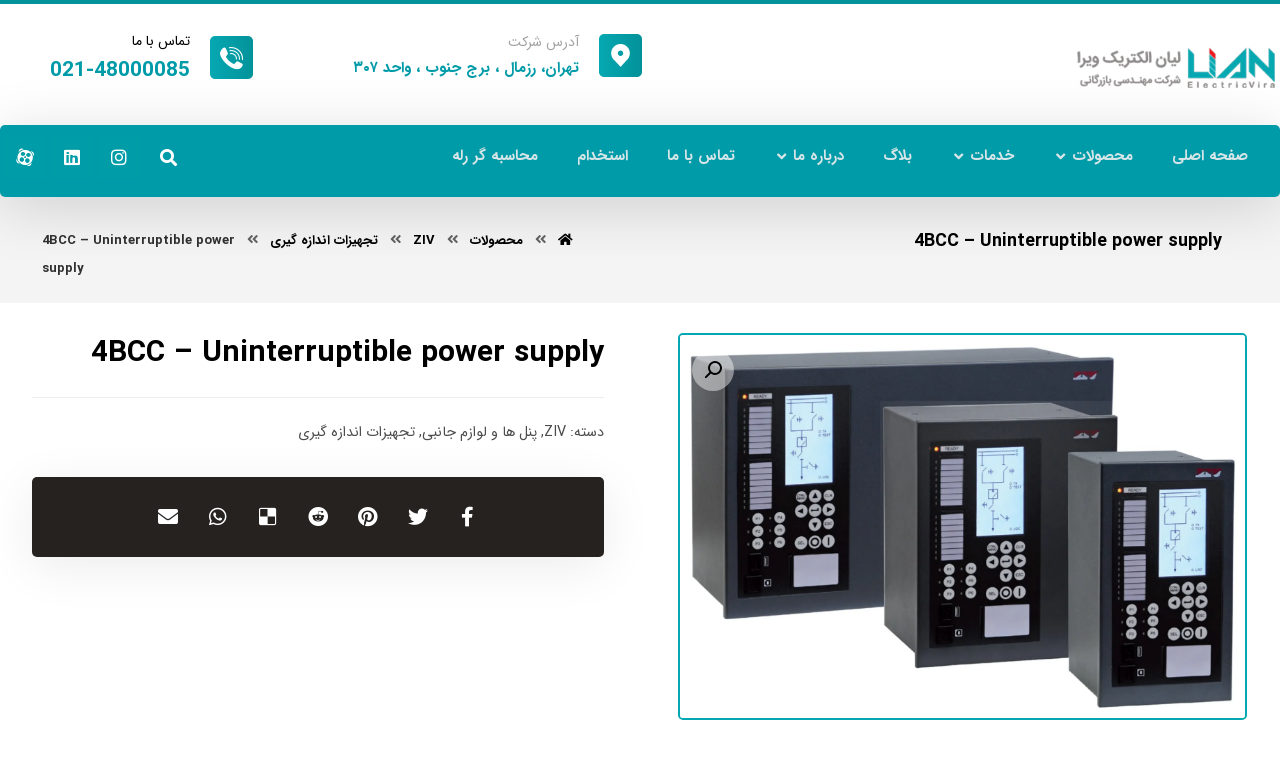

--- FILE ---
content_type: text/html; charset=UTF-8
request_url: https://www.lianelectric.com/product/4bcc-uninterruptible-power-supply/
body_size: 29845
content:
<!DOCTYPE html>
				<html dir="rtl" lang="fa-IR" prefix="og: https://ogp.me/ns#">
				<head>

					<meta http-equiv="Content-Type" content="text/html; charset=UTF-8"/>

					<meta name="viewport" content="width=device-width, initial-scale=1.0, minimum-scale=1.0"/>	<style>img:is([sizes="auto" i], [sizes^="auto," i]) { contain-intrinsic-size: 3000px 1500px }</style>
	
<!-- بهینه‌سازی موتور جستجو توسط Rank Math PRO - https://rankmath.com/ -->
<title>4BCC – Uninterruptible power supply - شرکت لیان الکتریک ویرا</title>
<meta name="description" content="&nbsp;"/>
<meta name="robots" content="follow, index, max-snippet:-1, max-video-preview:-1, max-image-preview:large"/>
<link rel="canonical" href="https://www.lianelectric.com/product/4bcc-uninterruptible-power-supply/" />
<meta property="og:locale" content="fa_IR" />
<meta property="og:type" content="product" />
<meta property="og:title" content="4BCC – Uninterruptible power supply - شرکت لیان الکتریک ویرا" />
<meta property="og:description" content="&nbsp;" />
<meta property="og:url" content="https://www.lianelectric.com/product/4bcc-uninterruptible-power-supply/" />
<meta property="og:site_name" content="شرکت لیان الکتریک ویرا" />
<meta property="og:updated_time" content="2022-01-25T16:45:24+03:30" />
<meta property="og:image" content="https://www.lianelectric.com/wp-content/uploads/2021/11/5-2.jpg" />
<meta property="og:image:secure_url" content="https://www.lianelectric.com/wp-content/uploads/2021/11/5-2.jpg" />
<meta property="og:image:width" content="1621" />
<meta property="og:image:height" content="1099" />
<meta property="og:image:alt" content="4BCC – Uninterruptible power supply" />
<meta property="og:image:type" content="image/jpeg" />
<meta property="product:price:currency" content="IRT" />
<meta property="product:availability" content="instock" />
<meta name="twitter:card" content="summary_large_image" />
<meta name="twitter:title" content="4BCC – Uninterruptible power supply - شرکت لیان الکتریک ویرا" />
<meta name="twitter:description" content="&nbsp;" />
<meta name="twitter:image" content="https://www.lianelectric.com/wp-content/uploads/2021/11/5-2.jpg" />
<meta name="twitter:label1" content="قیمت" />
<meta name="twitter:data1" content="0&nbsp;&#x62A;&#x648;&#x645;&#x627;&#x646;" />
<meta name="twitter:label2" content="دسترسی" />
<meta name="twitter:data2" content="موجود" />
<script type="application/ld+json" class="rank-math-schema-pro">{"@context":"https://schema.org","@graph":[{"@type":["Electrician","Organization"],"@id":"https://www.lianelectric.com/#organization","name":"\u0644\u06cc\u0627\u0646 \u0627\u0644\u06a9\u062a\u0631\u06cc\u06a9 \u0648\u06cc\u0631\u0627","url":"https://www.lianelectric.com","openingHours":["Monday,Tuesday,Wednesday,Thursday,Friday,Saturday,Sunday 09:00-17:00"]},{"@type":"WebSite","@id":"https://www.lianelectric.com/#website","url":"https://www.lianelectric.com","name":"\u0634\u0631\u06a9\u062a \u0644\u06cc\u0627\u0646 \u0627\u0644\u06a9\u062a\u0631\u06cc\u06a9 \u0648\u06cc\u0631\u0627","publisher":{"@id":"https://www.lianelectric.com/#organization"},"inLanguage":"fa-IR"},{"@type":"ImageObject","@id":"https://www.lianelectric.com/wp-content/uploads/2021/11/5-2.jpg","url":"https://www.lianelectric.com/wp-content/uploads/2021/11/5-2.jpg","width":"1621","height":"1099","inLanguage":"fa-IR"},{"@type":"ItemPage","@id":"https://www.lianelectric.com/product/4bcc-uninterruptible-power-supply/#webpage","url":"https://www.lianelectric.com/product/4bcc-uninterruptible-power-supply/","name":"4BCC \u2013 Uninterruptible power supply - \u0634\u0631\u06a9\u062a \u0644\u06cc\u0627\u0646 \u0627\u0644\u06a9\u062a\u0631\u06cc\u06a9 \u0648\u06cc\u0631\u0627","datePublished":"2021-11-22T13:03:12+03:30","dateModified":"2022-01-25T16:45:24+03:30","isPartOf":{"@id":"https://www.lianelectric.com/#website"},"primaryImageOfPage":{"@id":"https://www.lianelectric.com/wp-content/uploads/2021/11/5-2.jpg"},"inLanguage":"fa-IR"},{"@type":"Product","name":"4BCC \u2013 Uninterruptible power supply - \u0634\u0631\u06a9\u062a \u0644\u06cc\u0627\u0646 \u0627\u0644\u06a9\u062a\u0631\u06cc\u06a9 \u0648\u06cc\u0631\u0627","category":"ZIV","mainEntityOfPage":{"@id":"https://www.lianelectric.com/product/4bcc-uninterruptible-power-supply/#webpage"},"image":[{"@type":"ImageObject","url":"https://www.lianelectric.com/wp-content/uploads/2021/11/5-2.jpg","height":"1099","width":"1621"}],"@id":"https://www.lianelectric.com/product/4bcc-uninterruptible-power-supply/#richSnippet"}]}</script>
<!-- /افزونه سئو ورپرس Rank Math -->

<link rel="alternate" type="application/rss+xml" title="شرکت لیان الکتریک ویرا &raquo; خوراک" href="https://www.lianelectric.com/feed/" />
<link rel="alternate" type="application/rss+xml" title="شرکت لیان الکتریک ویرا &raquo; خوراک دیدگاه‌ها" href="https://www.lianelectric.com/comments/feed/" />
<script>
window._wpemojiSettings = {"baseUrl":"https:\/\/s.w.org\/images\/core\/emoji\/15.0.3\/72x72\/","ext":".png","svgUrl":"https:\/\/s.w.org\/images\/core\/emoji\/15.0.3\/svg\/","svgExt":".svg","source":{"concatemoji":"https:\/\/www.lianelectric.com\/wp-includes\/js\/wp-emoji-release.min.js?ver=6.7.4"}};
/*! This file is auto-generated */
!function(i,n){var o,s,e;function c(e){try{var t={supportTests:e,timestamp:(new Date).valueOf()};sessionStorage.setItem(o,JSON.stringify(t))}catch(e){}}function p(e,t,n){e.clearRect(0,0,e.canvas.width,e.canvas.height),e.fillText(t,0,0);var t=new Uint32Array(e.getImageData(0,0,e.canvas.width,e.canvas.height).data),r=(e.clearRect(0,0,e.canvas.width,e.canvas.height),e.fillText(n,0,0),new Uint32Array(e.getImageData(0,0,e.canvas.width,e.canvas.height).data));return t.every(function(e,t){return e===r[t]})}function u(e,t,n){switch(t){case"flag":return n(e,"\ud83c\udff3\ufe0f\u200d\u26a7\ufe0f","\ud83c\udff3\ufe0f\u200b\u26a7\ufe0f")?!1:!n(e,"\ud83c\uddfa\ud83c\uddf3","\ud83c\uddfa\u200b\ud83c\uddf3")&&!n(e,"\ud83c\udff4\udb40\udc67\udb40\udc62\udb40\udc65\udb40\udc6e\udb40\udc67\udb40\udc7f","\ud83c\udff4\u200b\udb40\udc67\u200b\udb40\udc62\u200b\udb40\udc65\u200b\udb40\udc6e\u200b\udb40\udc67\u200b\udb40\udc7f");case"emoji":return!n(e,"\ud83d\udc26\u200d\u2b1b","\ud83d\udc26\u200b\u2b1b")}return!1}function f(e,t,n){var r="undefined"!=typeof WorkerGlobalScope&&self instanceof WorkerGlobalScope?new OffscreenCanvas(300,150):i.createElement("canvas"),a=r.getContext("2d",{willReadFrequently:!0}),o=(a.textBaseline="top",a.font="600 32px Arial",{});return e.forEach(function(e){o[e]=t(a,e,n)}),o}function t(e){var t=i.createElement("script");t.src=e,t.defer=!0,i.head.appendChild(t)}"undefined"!=typeof Promise&&(o="wpEmojiSettingsSupports",s=["flag","emoji"],n.supports={everything:!0,everythingExceptFlag:!0},e=new Promise(function(e){i.addEventListener("DOMContentLoaded",e,{once:!0})}),new Promise(function(t){var n=function(){try{var e=JSON.parse(sessionStorage.getItem(o));if("object"==typeof e&&"number"==typeof e.timestamp&&(new Date).valueOf()<e.timestamp+604800&&"object"==typeof e.supportTests)return e.supportTests}catch(e){}return null}();if(!n){if("undefined"!=typeof Worker&&"undefined"!=typeof OffscreenCanvas&&"undefined"!=typeof URL&&URL.createObjectURL&&"undefined"!=typeof Blob)try{var e="postMessage("+f.toString()+"("+[JSON.stringify(s),u.toString(),p.toString()].join(",")+"));",r=new Blob([e],{type:"text/javascript"}),a=new Worker(URL.createObjectURL(r),{name:"wpTestEmojiSupports"});return void(a.onmessage=function(e){c(n=e.data),a.terminate(),t(n)})}catch(e){}c(n=f(s,u,p))}t(n)}).then(function(e){for(var t in e)n.supports[t]=e[t],n.supports.everything=n.supports.everything&&n.supports[t],"flag"!==t&&(n.supports.everythingExceptFlag=n.supports.everythingExceptFlag&&n.supports[t]);n.supports.everythingExceptFlag=n.supports.everythingExceptFlag&&!n.supports.flag,n.DOMReady=!1,n.readyCallback=function(){n.DOMReady=!0}}).then(function(){return e}).then(function(){var e;n.supports.everything||(n.readyCallback(),(e=n.source||{}).concatemoji?t(e.concatemoji):e.wpemoji&&e.twemoji&&(t(e.twemoji),t(e.wpemoji)))}))}((window,document),window._wpemojiSettings);
</script>
<style id='wp-emoji-styles-inline-css'>

	img.wp-smiley, img.emoji {
		display: inline !important;
		border: none !important;
		box-shadow: none !important;
		height: 1em !important;
		width: 1em !important;
		margin: 0 0.07em !important;
		vertical-align: -0.1em !important;
		background: none !important;
		padding: 0 !important;
	}
</style>
<link rel='stylesheet' id='wp-block-library-rtl-css' href='https://www.lianelectric.com/wp-includes/css/dist/block-library/style-rtl.min.css?ver=6.7.4' media='all' />
<style id='wp-block-library-theme-inline-css'>
.wp-block-audio :where(figcaption){color:#555;font-size:13px;text-align:center}.is-dark-theme .wp-block-audio :where(figcaption){color:#ffffffa6}.wp-block-audio{margin:0 0 1em}.wp-block-code{border:1px solid #ccc;border-radius:4px;font-family:Menlo,Consolas,monaco,monospace;padding:.8em 1em}.wp-block-embed :where(figcaption){color:#555;font-size:13px;text-align:center}.is-dark-theme .wp-block-embed :where(figcaption){color:#ffffffa6}.wp-block-embed{margin:0 0 1em}.blocks-gallery-caption{color:#555;font-size:13px;text-align:center}.is-dark-theme .blocks-gallery-caption{color:#ffffffa6}:root :where(.wp-block-image figcaption){color:#555;font-size:13px;text-align:center}.is-dark-theme :root :where(.wp-block-image figcaption){color:#ffffffa6}.wp-block-image{margin:0 0 1em}.wp-block-pullquote{border-bottom:4px solid;border-top:4px solid;color:currentColor;margin-bottom:1.75em}.wp-block-pullquote cite,.wp-block-pullquote footer,.wp-block-pullquote__citation{color:currentColor;font-size:.8125em;font-style:normal;text-transform:uppercase}.wp-block-quote{border-left:.25em solid;margin:0 0 1.75em;padding-left:1em}.wp-block-quote cite,.wp-block-quote footer{color:currentColor;font-size:.8125em;font-style:normal;position:relative}.wp-block-quote:where(.has-text-align-right){border-left:none;border-right:.25em solid;padding-left:0;padding-right:1em}.wp-block-quote:where(.has-text-align-center){border:none;padding-left:0}.wp-block-quote.is-large,.wp-block-quote.is-style-large,.wp-block-quote:where(.is-style-plain){border:none}.wp-block-search .wp-block-search__label{font-weight:700}.wp-block-search__button{border:1px solid #ccc;padding:.375em .625em}:where(.wp-block-group.has-background){padding:1.25em 2.375em}.wp-block-separator.has-css-opacity{opacity:.4}.wp-block-separator{border:none;border-bottom:2px solid;margin-left:auto;margin-right:auto}.wp-block-separator.has-alpha-channel-opacity{opacity:1}.wp-block-separator:not(.is-style-wide):not(.is-style-dots){width:100px}.wp-block-separator.has-background:not(.is-style-dots){border-bottom:none;height:1px}.wp-block-separator.has-background:not(.is-style-wide):not(.is-style-dots){height:2px}.wp-block-table{margin:0 0 1em}.wp-block-table td,.wp-block-table th{word-break:normal}.wp-block-table :where(figcaption){color:#555;font-size:13px;text-align:center}.is-dark-theme .wp-block-table :where(figcaption){color:#ffffffa6}.wp-block-video :where(figcaption){color:#555;font-size:13px;text-align:center}.is-dark-theme .wp-block-video :where(figcaption){color:#ffffffa6}.wp-block-video{margin:0 0 1em}:root :where(.wp-block-template-part.has-background){margin-bottom:0;margin-top:0;padding:1.25em 2.375em}
</style>
<link rel='stylesheet' id='codevz-blocks-css' href='https://www.lianelectric.com/wp-content/themes/xtra//assets/css/blocks.css?ver=6.7.4' media='all' />
<style id='classic-theme-styles-inline-css'>
/*! This file is auto-generated */
.wp-block-button__link{color:#fff;background-color:#32373c;border-radius:9999px;box-shadow:none;text-decoration:none;padding:calc(.667em + 2px) calc(1.333em + 2px);font-size:1.125em}.wp-block-file__button{background:#32373c;color:#fff;text-decoration:none}
</style>
<style id='global-styles-inline-css'>
:root{--wp--preset--aspect-ratio--square: 1;--wp--preset--aspect-ratio--4-3: 4/3;--wp--preset--aspect-ratio--3-4: 3/4;--wp--preset--aspect-ratio--3-2: 3/2;--wp--preset--aspect-ratio--2-3: 2/3;--wp--preset--aspect-ratio--16-9: 16/9;--wp--preset--aspect-ratio--9-16: 9/16;--wp--preset--color--black: #000000;--wp--preset--color--cyan-bluish-gray: #abb8c3;--wp--preset--color--white: #ffffff;--wp--preset--color--pale-pink: #f78da7;--wp--preset--color--vivid-red: #cf2e2e;--wp--preset--color--luminous-vivid-orange: #ff6900;--wp--preset--color--luminous-vivid-amber: #fcb900;--wp--preset--color--light-green-cyan: #7bdcb5;--wp--preset--color--vivid-green-cyan: #00d084;--wp--preset--color--pale-cyan-blue: #8ed1fc;--wp--preset--color--vivid-cyan-blue: #0693e3;--wp--preset--color--vivid-purple: #9b51e0;--wp--preset--gradient--vivid-cyan-blue-to-vivid-purple: linear-gradient(135deg,rgba(6,147,227,1) 0%,rgb(155,81,224) 100%);--wp--preset--gradient--light-green-cyan-to-vivid-green-cyan: linear-gradient(135deg,rgb(122,220,180) 0%,rgb(0,208,130) 100%);--wp--preset--gradient--luminous-vivid-amber-to-luminous-vivid-orange: linear-gradient(135deg,rgba(252,185,0,1) 0%,rgba(255,105,0,1) 100%);--wp--preset--gradient--luminous-vivid-orange-to-vivid-red: linear-gradient(135deg,rgba(255,105,0,1) 0%,rgb(207,46,46) 100%);--wp--preset--gradient--very-light-gray-to-cyan-bluish-gray: linear-gradient(135deg,rgb(238,238,238) 0%,rgb(169,184,195) 100%);--wp--preset--gradient--cool-to-warm-spectrum: linear-gradient(135deg,rgb(74,234,220) 0%,rgb(151,120,209) 20%,rgb(207,42,186) 40%,rgb(238,44,130) 60%,rgb(251,105,98) 80%,rgb(254,248,76) 100%);--wp--preset--gradient--blush-light-purple: linear-gradient(135deg,rgb(255,206,236) 0%,rgb(152,150,240) 100%);--wp--preset--gradient--blush-bordeaux: linear-gradient(135deg,rgb(254,205,165) 0%,rgb(254,45,45) 50%,rgb(107,0,62) 100%);--wp--preset--gradient--luminous-dusk: linear-gradient(135deg,rgb(255,203,112) 0%,rgb(199,81,192) 50%,rgb(65,88,208) 100%);--wp--preset--gradient--pale-ocean: linear-gradient(135deg,rgb(255,245,203) 0%,rgb(182,227,212) 50%,rgb(51,167,181) 100%);--wp--preset--gradient--electric-grass: linear-gradient(135deg,rgb(202,248,128) 0%,rgb(113,206,126) 100%);--wp--preset--gradient--midnight: linear-gradient(135deg,rgb(2,3,129) 0%,rgb(40,116,252) 100%);--wp--preset--font-size--small: 13px;--wp--preset--font-size--medium: 20px;--wp--preset--font-size--large: 36px;--wp--preset--font-size--x-large: 42px;--wp--preset--font-family--inter: "Inter", sans-serif;--wp--preset--font-family--cardo: Cardo;--wp--preset--spacing--20: 0.44rem;--wp--preset--spacing--30: 0.67rem;--wp--preset--spacing--40: 1rem;--wp--preset--spacing--50: 1.5rem;--wp--preset--spacing--60: 2.25rem;--wp--preset--spacing--70: 3.38rem;--wp--preset--spacing--80: 5.06rem;--wp--preset--shadow--natural: 6px 6px 9px rgba(0, 0, 0, 0.2);--wp--preset--shadow--deep: 12px 12px 50px rgba(0, 0, 0, 0.4);--wp--preset--shadow--sharp: 6px 6px 0px rgba(0, 0, 0, 0.2);--wp--preset--shadow--outlined: 6px 6px 0px -3px rgba(255, 255, 255, 1), 6px 6px rgba(0, 0, 0, 1);--wp--preset--shadow--crisp: 6px 6px 0px rgba(0, 0, 0, 1);}:where(.is-layout-flex){gap: 0.5em;}:where(.is-layout-grid){gap: 0.5em;}body .is-layout-flex{display: flex;}.is-layout-flex{flex-wrap: wrap;align-items: center;}.is-layout-flex > :is(*, div){margin: 0;}body .is-layout-grid{display: grid;}.is-layout-grid > :is(*, div){margin: 0;}:where(.wp-block-columns.is-layout-flex){gap: 2em;}:where(.wp-block-columns.is-layout-grid){gap: 2em;}:where(.wp-block-post-template.is-layout-flex){gap: 1.25em;}:where(.wp-block-post-template.is-layout-grid){gap: 1.25em;}.has-black-color{color: var(--wp--preset--color--black) !important;}.has-cyan-bluish-gray-color{color: var(--wp--preset--color--cyan-bluish-gray) !important;}.has-white-color{color: var(--wp--preset--color--white) !important;}.has-pale-pink-color{color: var(--wp--preset--color--pale-pink) !important;}.has-vivid-red-color{color: var(--wp--preset--color--vivid-red) !important;}.has-luminous-vivid-orange-color{color: var(--wp--preset--color--luminous-vivid-orange) !important;}.has-luminous-vivid-amber-color{color: var(--wp--preset--color--luminous-vivid-amber) !important;}.has-light-green-cyan-color{color: var(--wp--preset--color--light-green-cyan) !important;}.has-vivid-green-cyan-color{color: var(--wp--preset--color--vivid-green-cyan) !important;}.has-pale-cyan-blue-color{color: var(--wp--preset--color--pale-cyan-blue) !important;}.has-vivid-cyan-blue-color{color: var(--wp--preset--color--vivid-cyan-blue) !important;}.has-vivid-purple-color{color: var(--wp--preset--color--vivid-purple) !important;}.has-black-background-color{background-color: var(--wp--preset--color--black) !important;}.has-cyan-bluish-gray-background-color{background-color: var(--wp--preset--color--cyan-bluish-gray) !important;}.has-white-background-color{background-color: var(--wp--preset--color--white) !important;}.has-pale-pink-background-color{background-color: var(--wp--preset--color--pale-pink) !important;}.has-vivid-red-background-color{background-color: var(--wp--preset--color--vivid-red) !important;}.has-luminous-vivid-orange-background-color{background-color: var(--wp--preset--color--luminous-vivid-orange) !important;}.has-luminous-vivid-amber-background-color{background-color: var(--wp--preset--color--luminous-vivid-amber) !important;}.has-light-green-cyan-background-color{background-color: var(--wp--preset--color--light-green-cyan) !important;}.has-vivid-green-cyan-background-color{background-color: var(--wp--preset--color--vivid-green-cyan) !important;}.has-pale-cyan-blue-background-color{background-color: var(--wp--preset--color--pale-cyan-blue) !important;}.has-vivid-cyan-blue-background-color{background-color: var(--wp--preset--color--vivid-cyan-blue) !important;}.has-vivid-purple-background-color{background-color: var(--wp--preset--color--vivid-purple) !important;}.has-black-border-color{border-color: var(--wp--preset--color--black) !important;}.has-cyan-bluish-gray-border-color{border-color: var(--wp--preset--color--cyan-bluish-gray) !important;}.has-white-border-color{border-color: var(--wp--preset--color--white) !important;}.has-pale-pink-border-color{border-color: var(--wp--preset--color--pale-pink) !important;}.has-vivid-red-border-color{border-color: var(--wp--preset--color--vivid-red) !important;}.has-luminous-vivid-orange-border-color{border-color: var(--wp--preset--color--luminous-vivid-orange) !important;}.has-luminous-vivid-amber-border-color{border-color: var(--wp--preset--color--luminous-vivid-amber) !important;}.has-light-green-cyan-border-color{border-color: var(--wp--preset--color--light-green-cyan) !important;}.has-vivid-green-cyan-border-color{border-color: var(--wp--preset--color--vivid-green-cyan) !important;}.has-pale-cyan-blue-border-color{border-color: var(--wp--preset--color--pale-cyan-blue) !important;}.has-vivid-cyan-blue-border-color{border-color: var(--wp--preset--color--vivid-cyan-blue) !important;}.has-vivid-purple-border-color{border-color: var(--wp--preset--color--vivid-purple) !important;}.has-vivid-cyan-blue-to-vivid-purple-gradient-background{background: var(--wp--preset--gradient--vivid-cyan-blue-to-vivid-purple) !important;}.has-light-green-cyan-to-vivid-green-cyan-gradient-background{background: var(--wp--preset--gradient--light-green-cyan-to-vivid-green-cyan) !important;}.has-luminous-vivid-amber-to-luminous-vivid-orange-gradient-background{background: var(--wp--preset--gradient--luminous-vivid-amber-to-luminous-vivid-orange) !important;}.has-luminous-vivid-orange-to-vivid-red-gradient-background{background: var(--wp--preset--gradient--luminous-vivid-orange-to-vivid-red) !important;}.has-very-light-gray-to-cyan-bluish-gray-gradient-background{background: var(--wp--preset--gradient--very-light-gray-to-cyan-bluish-gray) !important;}.has-cool-to-warm-spectrum-gradient-background{background: var(--wp--preset--gradient--cool-to-warm-spectrum) !important;}.has-blush-light-purple-gradient-background{background: var(--wp--preset--gradient--blush-light-purple) !important;}.has-blush-bordeaux-gradient-background{background: var(--wp--preset--gradient--blush-bordeaux) !important;}.has-luminous-dusk-gradient-background{background: var(--wp--preset--gradient--luminous-dusk) !important;}.has-pale-ocean-gradient-background{background: var(--wp--preset--gradient--pale-ocean) !important;}.has-electric-grass-gradient-background{background: var(--wp--preset--gradient--electric-grass) !important;}.has-midnight-gradient-background{background: var(--wp--preset--gradient--midnight) !important;}.has-small-font-size{font-size: var(--wp--preset--font-size--small) !important;}.has-medium-font-size{font-size: var(--wp--preset--font-size--medium) !important;}.has-large-font-size{font-size: var(--wp--preset--font-size--large) !important;}.has-x-large-font-size{font-size: var(--wp--preset--font-size--x-large) !important;}
:where(.wp-block-post-template.is-layout-flex){gap: 1.25em;}:where(.wp-block-post-template.is-layout-grid){gap: 1.25em;}
:where(.wp-block-columns.is-layout-flex){gap: 2em;}:where(.wp-block-columns.is-layout-grid){gap: 2em;}
:root :where(.wp-block-pullquote){font-size: 1.5em;line-height: 1.6;}
</style>
<link rel='stylesheet' id='vc_font_awesome_5_shims-css' href='https://www.lianelectric.com/wp-content/plugins/codevz-plus/admin/assets/css/font-awesome/css/v4-shims.min.css?ver=5.11.2' media='all' />
<link rel='stylesheet' id='vc_font_awesome_5-css' href='https://www.lianelectric.com/wp-content/plugins/codevz-plus/admin/assets/css/font-awesome/css/all.min.css?ver=5.11.2' media='all' />
<link rel='stylesheet' id='cz-icons-pack-css' href='https://www.lianelectric.com/wp-content/plugins/codevz-plus/admin/fields/codevz_fields/icons/czicons.css?ver=4.5.1' media='all' />
<link rel='stylesheet' id='rtl-xtra-front-css' href='https://www.lianelectric.com/wp-content/plugins/codevz-plus/rtl-xtra/css/rtl-xtra-front.css?ver=6.7.4' media='all' />
<link rel='stylesheet' id='photoswipe-css' href='https://www.lianelectric.com/wp-content/plugins/woocommerce/assets/css/photoswipe/photoswipe.min.css?ver=9.7.2' media='all' />
<link rel='stylesheet' id='photoswipe-default-skin-css' href='https://www.lianelectric.com/wp-content/plugins/woocommerce/assets/css/photoswipe/default-skin/default-skin.min.css?ver=9.7.2' media='all' />
<link rel='stylesheet' id='woocommerce-layout-rtl-css' href='https://www.lianelectric.com/wp-content/plugins/woocommerce/assets/css/woocommerce-layout-rtl.css?ver=9.7.2' media='all' />
<link rel='stylesheet' id='woocommerce-smallscreen-rtl-css' href='https://www.lianelectric.com/wp-content/plugins/woocommerce/assets/css/woocommerce-smallscreen-rtl.css?ver=9.7.2' media='only screen and (max-width: 768px)' />
<link rel='stylesheet' id='woocommerce-general-rtl-css' href='https://www.lianelectric.com/wp-content/plugins/woocommerce/assets/css/woocommerce-rtl.css?ver=9.7.2' media='all' />
<style id='woocommerce-inline-inline-css'>
.woocommerce form .form-row .required { visibility: visible; }
</style>
<link rel='stylesheet' id='brands-styles-css' href='https://www.lianelectric.com/wp-content/plugins/woocommerce/assets/css/brands.css?ver=9.7.2' media='all' />
<link rel='stylesheet' id='codevz-css' href='https://www.lianelectric.com/wp-content/themes/xtra/assets/css/core.css?ver=4.9.12' media='all' />
<link rel='stylesheet' id='codevz-laptop-css' href='https://www.lianelectric.com/wp-content/themes/xtra/assets/css/core-laptop.css?ver=4.9.12' media='screen and (max-width: 1024px)' />
<link rel='stylesheet' id='codevz-tablet-css' href='https://www.lianelectric.com/wp-content/themes/xtra/assets/css/core-tablet.css?ver=4.9.12' media='screen and (max-width: 768px)' />
<link rel='stylesheet' id='codevz-mobile-css' href='https://www.lianelectric.com/wp-content/themes/xtra/assets/css/core-mobile.css?ver=4.9.12' media='screen and (max-width: 480px)' />
<link rel='stylesheet' id='codevz-rtl-css' href='https://www.lianelectric.com/wp-content/themes/xtra/assets/css/core.rtl.css?ver=4.9.12' media='all' />
<link rel='stylesheet' id='codevz-single-css' href='https://www.lianelectric.com/wp-content/themes/xtra/assets/css/single.css?ver=4.9.12' media='all' />
<link rel='stylesheet' id='codevz-single-rtl-css' href='https://www.lianelectric.com/wp-content/themes/xtra/assets/css/single.rtl.css?ver=4.9.12' media='all' />
<link rel='stylesheet' id='codevz-woocommerce-css' href='https://www.lianelectric.com/wp-content/themes/xtra/assets/css/woocommerce.css?ver=4.9.12' media='all' />
<link rel='stylesheet' id='codevz-woocommerce-rtl-css' href='https://www.lianelectric.com/wp-content/themes/xtra/assets/css/woocommerce.rtl.css?ver=4.9.12' media='all' />
<link rel='stylesheet' id='codevz-plus-share-css' href='https://www.lianelectric.com/wp-content/plugins/codevz-plus/assets/css/share.css?ver=4.5.1' media='all' />
<link rel='stylesheet' id='codevz-plus-css' href='https://www.lianelectric.com/wp-content/plugins/codevz-plus/assets/css/codevzplus.css?ver=4.5.1' media='all' />
<link rel='stylesheet' id='codevz-plus-tablet-css' href='https://www.lianelectric.com/wp-content/plugins/codevz-plus/assets/css/codevzplus-tablet.css?ver=4.5.1' media='screen and (max-width: 768px)' />
<link rel='stylesheet' id='codevz-plus-mobile-css' href='https://www.lianelectric.com/wp-content/plugins/codevz-plus/assets/css/codevzplus-mobile.css?ver=4.5.1' media='screen and (max-width: 480px)' />
<link rel='stylesheet' id='xtra-elementor-front-css' href='https://www.lianelectric.com/wp-content/plugins/codevz-plus/assets/css/elementor.css?ver=4.5.1' media='all' />
<script src="https://www.lianelectric.com/wp-includes/js/jquery/jquery.min.js?ver=3.7.1" id="jquery-core-js"></script>
<script src="https://www.lianelectric.com/wp-includes/js/jquery/jquery-migrate.min.js?ver=3.4.1" id="jquery-migrate-js"></script>
<script src="https://www.lianelectric.com/wp-content/plugins/revslider/public/assets/js/rbtools.min.js?ver=6.6.14" async id="tp-tools-js"></script>
<script src="https://www.lianelectric.com/wp-content/plugins/revslider/public/assets/js/rs6.min.js?ver=6.6.14" async id="revmin-js"></script>
<script src="https://www.lianelectric.com/wp-content/plugins/woocommerce/assets/js/zoom/jquery.zoom.min.js?ver=1.7.21-wc.9.7.2" id="zoom-js" defer data-wp-strategy="defer"></script>
<script src="https://www.lianelectric.com/wp-content/plugins/woocommerce/assets/js/flexslider/jquery.flexslider.min.js?ver=2.7.2-wc.9.7.2" id="flexslider-js" defer data-wp-strategy="defer"></script>
<script src="https://www.lianelectric.com/wp-content/plugins/woocommerce/assets/js/photoswipe/photoswipe.min.js?ver=4.1.1-wc.9.7.2" id="photoswipe-js" defer data-wp-strategy="defer"></script>
<script src="https://www.lianelectric.com/wp-content/plugins/woocommerce/assets/js/photoswipe/photoswipe-ui-default.min.js?ver=4.1.1-wc.9.7.2" id="photoswipe-ui-default-js" defer data-wp-strategy="defer"></script>
<script id="wc-single-product-js-extra">
var wc_single_product_params = {"i18n_required_rating_text":"\u0644\u0637\u0641\u0627 \u06cc\u06a9 \u0627\u0645\u062a\u06cc\u0627\u0632 \u0631\u0627 \u0627\u0646\u062a\u062e\u0627\u0628 \u06a9\u0646\u06cc\u062f","i18n_rating_options":["\u06f1 \u0627\u0632 \u06f5 \u0633\u062a\u0627\u0631\u0647","\u06f2 \u0627\u0632 \u06f5 \u0633\u062a\u0627\u0631\u0647","\u06f3 \u0627\u0632 \u06f5 \u0633\u062a\u0627\u0631\u0647","\u06f4 \u0627\u0632 \u06f5 \u0633\u062a\u0627\u0631\u0647","\u06f5 \u0627\u0632 \u06f5 \u0633\u062a\u0627\u0631\u0647"],"i18n_product_gallery_trigger_text":"View full-screen image gallery","review_rating_required":"yes","flexslider":{"rtl":true,"animation":"slide","smoothHeight":true,"directionNav":false,"controlNav":"thumbnails","slideshow":false,"animationSpeed":500,"animationLoop":false,"allowOneSlide":false},"zoom_enabled":"1","zoom_options":[],"photoswipe_enabled":"1","photoswipe_options":{"shareEl":false,"closeOnScroll":false,"history":false,"hideAnimationDuration":0,"showAnimationDuration":0},"flexslider_enabled":"1"};
</script>
<script src="https://www.lianelectric.com/wp-content/plugins/woocommerce/assets/js/frontend/single-product.min.js?ver=9.7.2" id="wc-single-product-js" defer data-wp-strategy="defer"></script>
<script src="https://www.lianelectric.com/wp-content/plugins/woocommerce/assets/js/jquery-blockui/jquery.blockUI.min.js?ver=2.7.0-wc.9.7.2" id="jquery-blockui-js" defer data-wp-strategy="defer"></script>
<script src="https://www.lianelectric.com/wp-content/plugins/woocommerce/assets/js/js-cookie/js.cookie.min.js?ver=2.1.4-wc.9.7.2" id="js-cookie-js" defer data-wp-strategy="defer"></script>
<script id="woocommerce-js-extra">
var woocommerce_params = {"ajax_url":"\/wp-admin\/admin-ajax.php","wc_ajax_url":"\/?wc-ajax=%%endpoint%%","i18n_password_show":"\u0646\u0645\u0627\u06cc\u0634 \u0631\u0645\u0632 \u0639\u0628\u0648\u0631","i18n_password_hide":"\u0645\u062e\u0641\u06cc\u200c\u0633\u0627\u0632\u06cc \u0631\u0645\u0632 \u0639\u0628\u0648\u0631"};
</script>
<script src="https://www.lianelectric.com/wp-content/plugins/woocommerce/assets/js/frontend/woocommerce.min.js?ver=9.7.2" id="woocommerce-js" defer data-wp-strategy="defer"></script>
<link rel="https://api.w.org/" href="https://www.lianelectric.com/wp-json/" /><link rel="alternate" title="JSON" type="application/json" href="https://www.lianelectric.com/wp-json/wp/v2/product/11186" /><link rel="EditURI" type="application/rsd+xml" title="RSD" href="https://www.lianelectric.com/xmlrpc.php?rsd" />
<meta name="generator" content="WordPress 6.7.4" />
<link rel='shortlink' href='https://www.lianelectric.com/?p=11186' />
<link rel="alternate" title="oEmbed (JSON)" type="application/json+oembed" href="https://www.lianelectric.com/wp-json/oembed/1.0/embed?url=https%3A%2F%2Fwww.lianelectric.com%2Fproduct%2F4bcc-uninterruptible-power-supply%2F" />
<link rel="alternate" title="oEmbed (XML)" type="text/xml+oembed" href="https://www.lianelectric.com/wp-json/oembed/1.0/embed?url=https%3A%2F%2Fwww.lianelectric.com%2Fproduct%2F4bcc-uninterruptible-power-supply%2F&#038;format=xml" />
<meta name="format-detection" content="telephone=no">
<meta property="og:image" content="https://www.lianelectric.com/wp-content/uploads/2021/11/5-2.jpg" />
<meta property="og:title" content="4BCC – Uninterruptible power supply" />
<meta property="og:url" content="https://www.lianelectric.com/product/4bcc-uninterruptible-power-supply/" />
<meta name="description" content="&nbsp;">
<meta name="keywords" content="شرکت مهندسی بازرگانی">
<meta property="og:description" content="&nbsp;" />
<meta property="og:type" content="website" />
<!-- Google Tag Manager -->
<script>(function(w,d,s,l,i){w[l]=w[l]||[];w[l].push({'gtm.start':
new Date().getTime(),event:'gtm.js'});var f=d.getElementsByTagName(s)[0],
j=d.createElement(s),dl=l!='dataLayer'?'&amp;l='+l:'';j.async=true;j.src=
'https://www.googletagmanager.com/gtm.js?id='+i+dl;f.parentNode.insertBefore(j,f);
})(window,document,'script','dataLayer','GTM-K8GTTGB6');</script>
<!-- End Google Tag Manager -->	<noscript><style>.woocommerce-product-gallery{ opacity: 1 !important; }</style></noscript>
	<meta name="generator" content="Elementor 3.27.6; features: additional_custom_breakpoints; settings: css_print_method-external, google_font-enabled, font_display-auto">
			<style>
				.e-con.e-parent:nth-of-type(n+4):not(.e-lazyloaded):not(.e-no-lazyload),
				.e-con.e-parent:nth-of-type(n+4):not(.e-lazyloaded):not(.e-no-lazyload) * {
					background-image: none !important;
				}
				@media screen and (max-height: 1024px) {
					.e-con.e-parent:nth-of-type(n+3):not(.e-lazyloaded):not(.e-no-lazyload),
					.e-con.e-parent:nth-of-type(n+3):not(.e-lazyloaded):not(.e-no-lazyload) * {
						background-image: none !important;
					}
				}
				@media screen and (max-height: 640px) {
					.e-con.e-parent:nth-of-type(n+2):not(.e-lazyloaded):not(.e-no-lazyload),
					.e-con.e-parent:nth-of-type(n+2):not(.e-lazyloaded):not(.e-no-lazyload) * {
						background-image: none !important;
					}
				}
			</style>
			<meta name="generator" content="Powered by Slider Revolution 6.6.14 - responsive, Mobile-Friendly Slider Plugin for WordPress with comfortable drag and drop interface." />
<style class='wp-fonts-local'>
@font-face{font-family:Inter;font-style:normal;font-weight:300 900;font-display:fallback;src:url('https://www.lianelectric.com/wp-content/plugins/woocommerce/assets/fonts/Inter-VariableFont_slnt,wght.woff2') format('woff2');font-stretch:normal;}
@font-face{font-family:Cardo;font-style:normal;font-weight:400;font-display:fallback;src:url('https://www.lianelectric.com/wp-content/plugins/woocommerce/assets/fonts/cardo_normal_400.woff2') format('woff2');}
</style>
<link rel="icon" href="https://www.lianelectric.com/wp-content/uploads/2020/08/icon.png" sizes="32x32" />
<link rel="icon" href="https://www.lianelectric.com/wp-content/uploads/2020/08/icon.png" sizes="192x192" />
<link rel="apple-touch-icon" href="https://www.lianelectric.com/wp-content/uploads/2020/08/icon.png" />
<meta name="msapplication-TileImage" content="https://www.lianelectric.com/wp-content/uploads/2020/08/icon.png" />
<style id="codevz-inline-css" data-noptimize>.woocommerce div.product form.cart .variations .codevz-variations-button label,.codevz-product-live,.codevz-woo-columns span{border-radius:5px}article .cz_post_icon{border-radius:5px;color: #05a8b2}.xtra-cookie a.xtra-cookie-button,.xtra-outofstock{border-radius:5px}.codevz-cart-checkout-steps span,.woocommerce-MyAccount-navigation a:hover, .woocommerce-MyAccount-navigation .is-active a{color:#ffffff;background-color:transparent;}.xtra-cookie a.xtra-cookie-button,article .cz_post_icon{color:#ffffff;background-color:transparent;}.xtra-cookie{fill:#05a8b2}.woocommerce div.product form.cart .variations .codevz-variations-thumbnail label{border-radius:5px}.xtra-cookie{border-radius:5px}.admin-bar .cz_fixed_top_border{top:32px}.admin-bar i.offcanvas-close {top: 32px}.admin-bar .offcanvas_area, .admin-bar .hidden_top_bar{margin-top: 32px}.admin-bar .header_5,.admin-bar .onSticky{top: 32px}@media screen and (max-width:768px) {.admin-bar .header_5,.admin-bar .onSticky,.admin-bar .cz_fixed_top_border,.admin-bar i.offcanvas-close {top: 46px}.admin-bar .onSticky {top: 0}.admin-bar .offcanvas_area,.admin-bar .offcanvas_area,.admin-bar .hidden_top_bar{margin-top:46px;height:calc(100% - 46px);}}.outofstock img {filter: grayscale(100%)}

/* Theme color */a:hover, .sf-menu > .cz.current_menu > a, .sf-menu > .cz .cz.current_menu > a,.sf-menu > .current-menu-parent > a,.comment-text .star-rating span,.codevz-404 span {color: #05a8b2} 
form button, .button, #edd-purchase-button, .edd-submit, .edd-submit.button.blue, .edd-submit.button.blue:hover, .edd-submit.button.blue:focus, [type=submit].edd-submit, .sf-menu > .cz > a:before,.sf-menu > .cz > a:before,
.post-password-form input[type="submit"], .wpcf7-submit, .submit_user, 
#commentform #submit, .commentlist li.bypostauthor > .comment-body:after,.commentlist li.comment-author-admin > .comment-body:after, 
 .pagination .current, .pagination > b, .pagination a:hover, .page-numbers .current, .page-numbers a:hover, .pagination .next:hover, 
.pagination .prev:hover, input[type=submit], .sticky:before, .commentlist li.comment-author-admin .fn,
input[type=submit],input[type=button],.cz_header_button,.cz_default_portfolio a,
.cz_readmore, .more-link, a.cz_btn, .cz_highlight_1:after, div.cz_btn ,.woocommerce input.button.alt.woocommerce #respond input#submit, .woocommerce a.button, .woocommerce button.button, .woocommerce input.button,.woocommerce .woocommerce-error .button,.woocommerce .woocommerce-info .button, .woocommerce .woocommerce-message .button, .woocommerce-page .woocommerce-error .button, .woocommerce-page .woocommerce-info .button, .woocommerce-page .woocommerce-message .button,#add_payment_method table.cart input, .woocommerce-cart table.cart input:not(.input-text), .woocommerce-checkout table.cart input,.woocommerce input.button:disabled, .woocommerce input.button:disabled[disabled],#add_payment_method table.cart input, #add_payment_method .wc-proceed-to-checkout a.checkout-button, .woocommerce-cart .wc-proceed-to-checkout a.checkout-button, .woocommerce-checkout .wc-proceed-to-checkout a.checkout-button,.woocommerce #payment #place_order, .woocommerce-page #payment #place_order,.woocommerce input.button.alt,.woocommerce #respond input#submit.alt:hover, .woocommerce button.button.alt:hover, .woocommerce input.button.alt:hover, .woocommerce-MyAccount-navigation a:hover, .woocommerce-MyAccount-navigation .is-active a,.woocommerce #respond input#submit.alt:hover, .woocommerce a.button.alt:hover, .woocommerce nav.woocommerce-pagination ul li a:focus, .woocommerce nav.woocommerce-pagination ul li a:hover, .woocommerce nav.woocommerce-pagination ul li span.current, .widget_product_search #searchsubmit,.woocommerce .widget_price_filter .ui-slider .ui-slider-range, .woocommerce .widget_price_filter .ui-slider .ui-slider-handle, .woocommerce #respond input#submit, .woocommerce a.button, .woocommerce button.button, .woocommerce input.button, .woocommerce div.product form.cart .button, .xtra-product-icons,.woocommerce button.button.alt {background-color: #05a8b2}
.cs_load_more_doing, div.wpcf7 .wpcf7-form .ajax-loader {border-right-color: #05a8b2}
input:focus,textarea:focus,select:focus {border-color: #05a8b2 !important}
::selection {background-color: #05a8b2;color: #fff}
::-moz-selection {background-color: #05a8b2;color: #fff}

/* Custom *//* Do Not Remove This CSS */
header .services div.service_text {
    white-space: nowrap
}
.single-portfolio .cz_post_content {
margin-bottom: 75px;
}

/* Dynamic  */.pageloader{background-color:rgba(170,170,170,0.61)}form button,.comment-form button,a.cz_btn,div.cz_btn,a.cz_btn_half_to_fill:before,a.cz_btn_half_to_fill_v:before,a.cz_btn_half_to_fill:after,a.cz_btn_half_to_fill_v:after,a.cz_btn_unroll_v:before, a.cz_btn_unroll_h:before,a.cz_btn_fill_up:before,a.cz_btn_fill_down:before,a.cz_btn_fill_left:before,a.cz_btn_fill_right:before,.wpcf7-submit,input[type=submit],input[type=button],.button,.cz_header_button,.woocommerce a.button,.woocommerce input.button,.woocommerce #respond input#submit.alt,.woocommerce a.button.alt,.woocommerce button.button.alt,.woocommerce input.button.alt,.woocommerce #respond input#submit, .woocommerce a.button, .woocommerce button.button, .woocommerce input.button, #edd-purchase-button, .edd-submit, [type=submit].edd-submit, .edd-submit.button.blue,.woocommerce #payment #place_order, .woocommerce-page #payment #place_order,.woocommerce button.button:disabled, .woocommerce button.button:disabled[disabled], .woocommerce a.button.wc-forward,.wp-block-search .wp-block-search__button{color:#ffffff;font-weight:700;background-color:transparent;background-image:linear-gradient(90deg,#05a8b2,#03929a);border-style:solid;border-radius:5px}form button:hover,.comment-form button:hover,a.cz_btn:hover,div.cz_btn:hover,a.cz_btn_half_to_fill:hover:before, a.cz_btn_half_to_fill_v:hover:before,a.cz_btn_half_to_fill:hover:after, a.cz_btn_half_to_fill_v:hover:after,a.cz_btn_unroll_v:after, a.cz_btn_unroll_h:after,a.cz_btn_fill_up:after,a.cz_btn_fill_down:after,a.cz_btn_fill_left:after,a.cz_btn_fill_right:after,.wpcf7-submit:hover,input[type=submit]:hover,input[type=button]:hover,.button:hover,.cz_header_button:hover,.woocommerce a.button:hover,.woocommerce input.button:hover,.woocommerce #respond input#submit.alt:hover,.woocommerce a.button.alt:hover,.woocommerce button.button.alt:hover,.woocommerce input.button.alt:hover,.woocommerce #respond input#submit:hover, .woocommerce a.button:hover, .woocommerce button.button:hover, .woocommerce input.button:hover, #edd-purchase-button:hover, .edd-submit:hover, [type=submit].edd-submit:hover, .edd-submit.button.blue:hover, .edd-submit.button.blue:focus,.woocommerce #payment #place_order:hover, .woocommerce-page #payment #place_order:hover,.woocommerce div.product form.cart .button:hover,.woocommerce button.button:disabled:hover, .woocommerce button.button:disabled[disabled]:hover, .woocommerce a.button.wc-forward:hover,.wp-block-search .wp-block-search__button:hover{color:#ffffff;background-color:transparent;background-image:linear-gradient(90deg,#05a8b2,#03929a);box-shadow:0px 10px 30px 0px rgba(5,168,178,0.4);opacity:0.9;transform:scale(1.05)}.widget{color:#ffffff;background-color:#252220;margin-bottom:20px;border-style:none;border-radius:5px;box-shadow:0px 10px 50px rgba(0,0,0,0.08)}.widget a{color:#ffffff}.widget > h4, .sidebar_inner .widget_block > div > div > h2{font-size:16px;color:#000000;background-color:#ffffff;padding:10px 30px 10px 50px;margin-right:-50px;margin-bottom:30px;margin-left:-50px;border-style:none;border-radius:5px;display:inline-block}.rtl .widget > h4,.rtl .sidebar_inner .widget_block > div > div > h2{padding-left:30px;padding-right:50px}input,textarea,select,.qty,.woocommerce-input-wrapper .select2-selection--single,#add_payment_method table.cart td.actions .coupon .input-text, .woocommerce-cart table.cart td.actions .coupon .input-text, .woocommerce-checkout table.cart td.actions .coupon .input-text{color:#6b6b6b;border-style:solid;border-radius:5px}.elms_row .cz_social a, .fixed_side .cz_social a, #xtra-social-popup [class*="xtra-social-type-"] a{font-size:18px;color:rgba(37,34,32,0.9);background-color:rgba(5,168,178,0.04);padding:4px;margin-left:3px;border-style:solid;border-radius:5px}.elms_row .cz_social a:hover, .fixed_side .cz_social a:hover, #xtra-social-popup [class*="xtra-social-type-"] a:hover{color:#ffffff}.header_1{display:none}.header_1 .row{background-color:#05a8b2}#menu_header_1 > .cz > a{font-size:16px;padding: 6px  6px}#menu_header_1 > .cz > a:hover,#menu_header_1 > .cz:hover > a,#menu_header_1 > .cz.current_menu > a,#menu_header_1 > .current-menu-parent > a{color:#ffffff}#menu_header_1 > .cz > a:before{border-style:solid;border-width:0px;border-radius:4px}.header_2{background-color:#ffffff;padding-bottom:30px;border-style:solid;border-top-width:4px;border-color:#03929a}#menu_header_2 > .cz > a{padding: 6px  6px}#menu_header_2 > .cz > a:hover,#menu_header_2 > .cz:hover > a,#menu_header_2 > .cz.current_menu > a,#menu_header_2 > .current-menu-parent > a{color:#ffffff}#menu_header_2 .cz .sub-menu:not(.cz_megamenu_inner_ul),#menu_header_2 .cz_megamenu_inner_ul .cz_megamenu_inner_ul{background-color:#05a8b2;margin:1px 12px;border-style:solid;border-radius:4px}#menu_header_2 .cz .cz a{color:#ffffff}#menu_header_2 .cz .cz a:hover,#menu_header_2 .cz .cz:hover > a,#menu_header_2 .cz .cz.current_menu > a,#menu_header_2 .cz .current_menu > .current_menu{color:#e2e2e2}.header_3 .row{background-color:#009ba8;margin-top:-32px;margin-bottom:-31px;border-radius:5px;box-shadow:0px 10px 60px 0px rgba(0,0,0,0.15)}#menu_header_3 > .cz > a{font-size:15px;color:rgba(237,237,237,0.9);padding:6px 17px 7px;margin:0px 5px 0px 0px}#menu_header_3 > .cz > a:hover,#menu_header_3 > .cz:hover > a,#menu_header_3 > .cz.current_menu > a,#menu_header_3 > .current-menu-parent > a{color:#ffffff}#menu_header_3 > .cz > a:before{background-color:transparent;background-image:linear-gradient(90deg,#05a8b2,#03929a);width:100%;border-style:solid;border-width:0px;border-radius:5px;left:0px}#menu_header_3 .cz .sub-menu:not(.cz_megamenu_inner_ul),#menu_header_3 .cz_megamenu_inner_ul .cz_megamenu_inner_ul{background-color:#ffffff;margin:12px 20px 0px;border-style:solid;border-radius:5px;box-shadow:0px 10px 60px 0px rgba(0,0,0,0.15)}#menu_header_3 .cz .cz a{font-size:16px;color:rgba(0,0,0,0.7);font-weight:500}#menu_header_3 .cz .cz a:hover,#menu_header_3 .cz .cz:hover > a,#menu_header_3 .cz .cz.current_menu > a,#menu_header_3 .cz .current_menu > .current_menu{color:#03929a;padding-right:30px;padding-left:30px}.onSticky{background-color:#2e2e2e !important}.header_4{background-color:#252220}#menu_header_4{background-size:cover;background-color:transparent;background-image:linear-gradient(0deg,#05a8b2,#03929a);padding:20px}#menu_header_4 > .cz > a{margin-bottom:10px;border-style:none;border-radius:5px}#menu_header_4 > .cz > a:hover,#menu_header_4 > .cz:hover > a,#menu_header_4 > .cz.current_menu > a,#menu_header_4 > .current-menu-parent > a{color:#ffffff;background-color:#252220}#menu_header_4 .cz .sub-menu:not(.cz_megamenu_inner_ul),#menu_header_4 .cz_megamenu_inner_ul .cz_megamenu_inner_ul{border-style:none}#menu_header_4 .cz .cz a{margin-bottom:6px;border-style:none;border-radius:5px}#menu_header_4 .cz .cz a:hover,#menu_header_4 .cz .cz:hover > a,#menu_header_4 .cz .cz.current_menu > a,#menu_header_4 .cz .current_menu > .current_menu{color:#ffffff;background-color:#252220}.page_title,.header_onthe_cover .page_title{background-color:#f4f4f4;padding-top:60px;border-style:solid;border-width:0px 0px 1px;border-color:#f4f4f4}.page_title .section_title{font-size:18px;margin:0px 26px 10px}.page_title a,.page_title i{font-size:13px}.breadcrumbs{margin-top:0px;margin-right:20px;margin-left:10px}[class*="cz_tooltip_"] [data-title]:after{font-family:'IRANSans_standard'}body, body.rtl, .rtl form{font-family:'IRANSans_standard'}body h1{font-family:'IRANSans_standard'}body h2{font-family:'IRANSans_standard'}body h3{font-family:'IRANSans_standard'}body h4{font-family:'IRANSans_standard'}body h5{font-family:'IRANSans_standard'}body h6{font-family:'IRANSans_standard'}.footer_1{background-color:#ffffff}.cz_middle_footer{padding-top:60px;padding-bottom:10px;margin-top:0px}.footer_widget{color:#dddddd;padding:0px;margin-top:0px}.cz_middle_footer a{color:#ffffff;line-height: 2}.cz_middle_footer a:hover{color:#c6c6c6}.footer_2 .row{border-style:solid;border-top-width:1px;border-color:rgba(255,255,255,0.1)}i.backtotop{font-size:18px;border-style:none;border-radius:5px;box-shadow:1px 8px 32px rgba(0,0,0,0.08)}i.fixed_contact{font-size:18px;border-style:none;border-radius:5px;box-shadow:1px 8px 32px rgba(0,0,0,0.08)}div.fixed_contact{padding:40px 40px 30px;border-radius:5px}.footer_widget > h4, footer .widget_block > div > div > h2{font-size:18px;color:#ffffff;border-style:solid;border-bottom-width:4px;border-color:rgba(3,146,154,0.6);display:inline-block}.woocommerce ul.products li.product a img{border-style:solid;border-bottom-width:1px;border-color:rgba(3,146,154,0.15);border-radius:5px 5px 0 0}i.backtotop:hover{color:#ffffff;background-color:transparent;background-image:linear-gradient(90deg,#05a8b2,#03929a)}i.fixed_contact:hover{color:#ffffff;background-color:transparent;background-image:linear-gradient(90deg,#05a8b2,#03929a)}.woocommerce ul.products li.product .woocommerce-loop-category__title, .woocommerce ul.products li.product .woocommerce-loop-product__title, .woocommerce ul.products li.product h3,.woocommerce.woo-template-2 ul.products li.product .woocommerce-loop-category__title, .woocommerce.woo-template-2 ul.products li.product .woocommerce-loop-product__title, .woocommerce.woo-template-2 ul.products li.product h3{font-size:18px;color:#05a8b2;margin-bottom:10px}.woocommerce ul.products li.product .star-rating{display:none}.woocommerce ul.products li.product .button.add_to_cart_button, .woocommerce ul.products li.product .button[class*="product_type_"]{color:#ffffff;background-color:transparent;background-image:linear-gradient(90deg,#05a8b2,#03929a);margin-top:0px;border-radius:0 0 5px 5px;display:block;float:none}.woocommerce span.onsale, .woocommerce ul.products li.product .onsale,.woocommerce.single span.onsale, .woocommerce.single ul.products li.product .onsale{font-size:16px;color:#ffffff;line-height:2em;background-color:transparent;background-image:linear-gradient(90deg,#05a8b2,#03929a);width:2em;height:2em;padding:3px 10px;border-style:solid;border-radius:5px;top:10px;left:10px}.woocommerce ul.products li.product .price{font-size:16px;color:#252220;background-color:#ededed;border-radius:5px;top:10px;right:10px}.woocommerce div.product .summary p.price, .woocommerce div.product .summary span.price{font-size:26px;color:#05a8b2}.page_content img, a.cz_post_image img, footer img, .cz_image_in, .wp-block-gallery figcaption, .cz_grid .cz_grid_link{border-style:none;border-radius:5px;box-shadow:0px 0px 0px 0px #000}.tagcloud a, .widget .tagcloud a, .cz_post_cat a, .cz_post_views a{background-color:rgba(5,168,178,0.1);padding-right:20px;padding-left:20px;border-style:none;border-radius:5px}.tagcloud a:hover, .widget .tagcloud a:hover, .cz_post_cat a:hover, .cz_post_views a:hover{color:#ffffff;background-color:transparent;background-image:linear-gradient(90deg,#05a8b2,#03929a)}.pagination a, .pagination > b, .pagination span, .page-numbers a, .page-numbers span, .woocommerce nav.woocommerce-pagination ul li a, .woocommerce nav.woocommerce-pagination ul li span{border-radius:5px}.cz-cpt-post .cz_readmore, .cz-cpt-post .more-link{color:#ffffff;font-weight:700;background-color:transparent;background-image:linear-gradient(90deg,#05a8b2,#03929a);border-style:solid;border-radius:5px}.cz-cpt-post .cz_readmore:hover, .cz-cpt-post .more-link:hover{color:#ffffff;background-color:transparent;background-image:linear-gradient(90deg,#05a8b2,#03929a);box-shadow:0px 10px 30px 0px rgba(5,168,178,0.4);opacity:0.9;transform:scale(1.05)}.cz-cpt-post .cz_readmore i, .cz-cpt-post .more-link i{color:#ffffff}.woocommerce div.product div.images img{border-style:solid;border-width:2px;border-color:#05a8b2}#menu_header_3 .sub-menu .sub-menu:not(.cz_megamenu_inner_ul){margin-top:-12px;margin-right:12px;margin-left:12px}.woocommerce ul.products li.product .woocommerce-loop-product__link{background-color:#ffffff;border-style:solid;border-width:2px;border-color:#03929a;border-radius:5px 5px 0 0}.woocommerce ul.products li.product:hover .woocommerce-loop-product__link{box-shadow:0px 10px 50px rgba(46,46,46,0.2)}.next_prev .previous i,.next_prev .next i{color:#ffffff;background-color:transparent;background-image:linear-gradient(90deg,#05a8b2,#03929a);border-radius:5px}.next_prev .previous:hover i,.next_prev .next:hover i{color:#ffffff;background-color:transparent;background-image:linear-gradient(90deg,#05a8b2,#03929a);opacity:0.9}.next_prev{background-color:#252220;padding:30px;border-radius:5px}.next_prev h4{color:#ffffff}.cz-cpt-post .cz_default_loop .cz_post_title h3{padding-top:15px}[class*="cz_tooltip_"] [data-title]:after{color:#ffffff;font-weight:500;background-color:transparent;background-image:linear-gradient(90deg,#05a8b2,#03929a);padding-right:16px;padding-left:16px;border-radius:5px}.cz-cpt-portfolio article .cz_post_icon{font-size:22px;color:#ffffff;background-color:transparent;background-image:linear-gradient(90deg,#05a8b2,#03929a);padding:20px;border-radius:5px;top:auto;right:10px;bottom:10px;left:auto}.rtl.cz-cpt-portfolio article .cz_post_icon{left:60px;right:auto}.cz-cpt-portfolio .cz_default_loop .cz_post_image, .cz-cpt-portfolio .cz_post_svg{border-radius:10px}.sf-menu, .sf-menu > .cz > a{font-family:'IRANSans_standard'}h1,h2,h3,h4,h5,h6{font-family:'IRANSans_standard'}#menu_header_4 .sub-menu .sub-menu:not(.cz_megamenu_inner_ul){margin-right:10px;margin-left:10px}.page_footer{background-color:#303030;margin-top:161px;border-style:solid;border-bottom-width:4px;border-color:#03929a}.cz-cpt-post .cz_default_loop > div{border-style:solid;border-color:rgba(3,146,154,0.13)}.cz-cpt-post article .cz_post_icon{color:#05a8b2;background-color:#ffffff;border-radius:5px}.cz-cpt-post .cz_post_image, .cz-cpt-post .cz_post_svg{border-radius:5px}.cz-cpt-post article:hover .cz_post_image,.cz-cpt-post article:hover .cz_post_svg{background-color:#05a8b2}.pagination .current, .pagination > b, .pagination a:hover, .page-numbers .current, .page-numbers a:hover, .pagination .next:hover, .pagination .prev:hover, .woocommerce nav.woocommerce-pagination ul li a:focus, .woocommerce nav.woocommerce-pagination ul li a:hover, .woocommerce nav.woocommerce-pagination ul li span.current{background-color:transparent;background-image:linear-gradient(90deg,#05a8b2,#03929a)}.single_con .tagcloud a:first-child, .single_con .cz_post_cat a:first-child, .cz_post_views a:first-child{color:#03929a;background-color:transparent;width:1em;padding-right:14px;padding-left:14px}.next_prev li:hover h4{color:#03929a}.next_prev h4 small{color:#afafaf}.xtra-comments,.content.cz_related_posts,.cz_author_box,.related.products,.upsells.products,.up-sells.products{color:#ffffff;background-color:#252220;padding:30px 30px 10px;border-style:none;border-radius:5px;box-shadow:0px 10px 50px 0px rgba(0,0,0,0.08)}#comments > h3,.content.cz_related_posts > h4,.cz_author_box h4,.related.products > h2,.upsells.products > h2,.up-sells.products > h2{font-size:16px;color:#000000;background-color:#ffffff;padding:10px 30px 10px 50px;margin-right:-50px;margin-bottom:30px;margin-left:-50px;border-style:none;border-radius:5px;display:inline-block}.rtl #comments > h3,.rtl .content.cz_related_posts > h4,.rtl .cz_author_box h4,.rtl .related.products > h2,.rtl .upsells.products > h2,.rtl .up-sells.products > h2{padding-left:30px;padding-right:50px}.cz_related_posts .cz_related_post .cz_post_image{border-radius:5px}.cz_related_posts .cz_related_post h3{color:#ffffff}.cz_related_posts .cz_related_post_date a{font-size:13px;color:#ffffff}.xtra-comments .commentlist li article{color:#000000;background-color:#ffffff;border-style:none;border-radius:5px}.cz-cpt-portfolio .cz_default_loop .cz_post_meta{display:none}.woocommerce ul.products li.product .button.add_to_cart_button:hover, .woocommerce ul.products li.product .button[class*="product_type_"]:hover{opacity:0.9;transform:none}.woocommerce a.added_to_cart{color:#03929a}.cz_related_posts .cz_related_post:hover h3{color:#03929a}.cz_related_posts .cz_related_post_date a:hover{color:#03929a}div.xtra-share{background-color:#252220;padding-top:20px;padding-bottom:20px;border-style:none;border-radius:5px;box-shadow:0px 10px 50px 0px rgba(0,0,0,0.08)}div.xtra-share a{color:#ffffff;border-radius:5px;opacity:1}div.xtra-share a:hover{transform:scale(1.2)}.woocommerce div.product .woocommerce-tabs .panel{color:#ffffff;background-color:#ffffff;border-style:none;border-radius:5px;box-shadow:0px 10px 50px 0px rgba(0,0,0,0.08)}.woocommerce div.product .woocommerce-tabs ul.tabs li{color:#515151;margin-top:50px;margin-right:4px;margin-left:4px;border-style:none;border-radius:5px 5px 0 0}.woocommerce div.product .woocommerce-tabs ul.tabs li.active{color:#ffffff;background-color:#490303;border-style:none;box-shadow:0px 10px 50px 0px rgba(0,0,0,0.08)}.products .product .xtra-product-icons{font-size:14px;background-color:transparent;background-image:linear-gradient(90deg,#05a8b2,#03929a);padding:3px;border-radius:5px}.products .product .xtra-add-to-wishlist{border-radius:5px}.products .product .xtra-add-to-wishlist:hover{color:#05a8b2;background-color:#ffffff}.products .product .xtra-product-quick-view{border-radius:5px}.products .product .xtra-product-quick-view:hover{color:#05a8b2;background-color:#ffffff}.woocommerce .cart .xtra-product-icons{color:#ffffff;background-color:transparent;background-image:linear-gradient(90deg,#05a8b2,#03929a)}.woocommerce .cart .xtra-product-icons:hover{box-shadow:0px 10px 30px 0px rgba(5,168,178,0.3)}#xtra_quick_view .cz_popup_in{border-radius:5px}

/* Responsive */@media screen and (max-width:1240px){#layout{width:100%!important}#layout.layout_1,#layout.layout_2{width:95%!important}.row{width:90% !important;padding:0}blockquote{padding:20px}footer .elms_center,footer .have_center .elms_left, footer .have_center .elms_center, footer .have_center .elms_right{float:none;display:block;text-align:center;margin:0 auto;flex:unset}}@media screen and (max-width:768px){.page_title .section_title{margin-top:0px;}.breadcrumbs{margin-top:4px;}.page_title,.header_onthe_cover .page_title{padding-top:20px;}}@media screen and (max-width:480px){.page_title .section_title{display:block;font-size:16px;margin-left:2px;width:100%}.breadcrumbs{display:none;}}</style><script>function setREVStartSize(e){
			//window.requestAnimationFrame(function() {
				window.RSIW = window.RSIW===undefined ? window.innerWidth : window.RSIW;
				window.RSIH = window.RSIH===undefined ? window.innerHeight : window.RSIH;
				try {
					var pw = document.getElementById(e.c).parentNode.offsetWidth,
						newh;
					pw = pw===0 || isNaN(pw) || (e.l=="fullwidth" || e.layout=="fullwidth") ? window.RSIW : pw;
					e.tabw = e.tabw===undefined ? 0 : parseInt(e.tabw);
					e.thumbw = e.thumbw===undefined ? 0 : parseInt(e.thumbw);
					e.tabh = e.tabh===undefined ? 0 : parseInt(e.tabh);
					e.thumbh = e.thumbh===undefined ? 0 : parseInt(e.thumbh);
					e.tabhide = e.tabhide===undefined ? 0 : parseInt(e.tabhide);
					e.thumbhide = e.thumbhide===undefined ? 0 : parseInt(e.thumbhide);
					e.mh = e.mh===undefined || e.mh=="" || e.mh==="auto" ? 0 : parseInt(e.mh,0);
					if(e.layout==="fullscreen" || e.l==="fullscreen")
						newh = Math.max(e.mh,window.RSIH);
					else{
						e.gw = Array.isArray(e.gw) ? e.gw : [e.gw];
						for (var i in e.rl) if (e.gw[i]===undefined || e.gw[i]===0) e.gw[i] = e.gw[i-1];
						e.gh = e.el===undefined || e.el==="" || (Array.isArray(e.el) && e.el.length==0)? e.gh : e.el;
						e.gh = Array.isArray(e.gh) ? e.gh : [e.gh];
						for (var i in e.rl) if (e.gh[i]===undefined || e.gh[i]===0) e.gh[i] = e.gh[i-1];
											
						var nl = new Array(e.rl.length),
							ix = 0,
							sl;
						e.tabw = e.tabhide>=pw ? 0 : e.tabw;
						e.thumbw = e.thumbhide>=pw ? 0 : e.thumbw;
						e.tabh = e.tabhide>=pw ? 0 : e.tabh;
						e.thumbh = e.thumbhide>=pw ? 0 : e.thumbh;
						for (var i in e.rl) nl[i] = e.rl[i]<window.RSIW ? 0 : e.rl[i];
						sl = nl[0];
						for (var i in nl) if (sl>nl[i] && nl[i]>0) { sl = nl[i]; ix=i;}
						var m = pw>(e.gw[ix]+e.tabw+e.thumbw) ? 1 : (pw-(e.tabw+e.thumbw)) / (e.gw[ix]);
						newh =  (e.gh[ix] * m) + (e.tabh + e.thumbh);
					}
					var el = document.getElementById(e.c);
					if (el!==null && el) el.style.height = newh+"px";
					el = document.getElementById(e.c+"_wrapper");
					if (el!==null && el) {
						el.style.height = newh+"px";
						el.style.display = "block";
					}
				} catch(e){
					console.log("Failure at Presize of Slider:" + e)
				}
			//});
		  };</script>
		<style id="wp-custom-css">
			body.rtl {
    font-family: 'IRANSans_standard';
}
.fontlian a {
	font-family: 'IRANSans_standard';
}
.september {
	display:none;
}
.elms_row .cz_social a {
    color: white;
}
[class*="cz_tooltip_"] [data-title]:after {
    font-family: 'IRANSans_standard';
}
.sf-menu .sub-menu {
    width: 280px;
}
[dir="rtl"]span {
    font-family: 'IRANSans_standard'!important;
}
[dir="rtl"].elms_right>div 
    float: left;
    direction: ltr;
}

.elementor-11722 .elementor-element.elementor-element-1f6e23a .services h3, .elementor-11722 .elementor-element.elementor-element-1f6e23a services h3 a {
    font-size: 36px!important;
}

@media screen and (max-width: 768px){
	.page_title .section_title{
		margin: 0!important;
	}
		span.it_text {
    text-align: center!important;
}
.cz_title_content {
    margin: 0 14px 0 15px;
}
.sidebar_footer-2.clr {
    padding-top: 20px;
}
#custom_html-11 {
    margin-bottom: 20px!important;
}
#custom_html-6 {
    margin-bottom: 50px!important;
}
	#custom_html-6 {
    margin-bottom: 20px;
}
	div#codevz_custom_menu_list-6 {
    margin-top: 20px!important;
}

	
	.elementor-icon-box-wrapper {
    text-align: center!important;
}
}

span.cz_acc_child {
    font-size: 16px;
}
img.attachment-large.size-large {
    border: unset;
}
.elementor img {
    display: initial;
}
i.backtotop {
    left: 30px;
	right:unset!important;
}
i.fixed_contact {
    left: 80px;
	right:unset!important;
}
.cz_language_switcher {
    padding: 0 10px;
}
.cz_language_switcher a:first-child {
    color: white;
	padding: 0 10px;
}
[dir="rtl"] .copyrightrtl {
        display: block;
    }
 [dir="rtl"] .copyrightltr{
        display: none;
    }
    .copyrightltr{
        display: block;
    }
    .copyrightrtl {
        display: none;
    }
.enamad {
    height: 145px;
    width: 198px;
    background: #ffffff29;
    display: flex;
    padding: 10px;
}
.enamad a {
    margin: 0 auto;
}
.boxsub{
box-shadow: 4px 4px 9px -4px rgb(129 129 129 / 40%)!important;
    -webkit-transition: all linear .1s;
    -moz-transition: all linear .1s;
    transition: all linear .1s;
    border: 1px solid #d0d0d0!important;
}
.boxsub:hover {
    background: #e9e9e9bf!important;
    transition: 0.25s all ease-in;
    box-shadow: 2px 2px 1px 2px;
    cursor: pointer;
}
.cz_post_content ul {
    margin: 5px 20px;
    font-size: 13px;
}
   .cz_language_switcher div {
    background: #ecececb0;
}

.et_pb_blurb_description {
    margin-bottom: 10px;
}
span.cz_post_meta {
    display: none;
}
.imgziv{
    background: #e7e7e71a;
    border-radius: 50%;
}
.textziv{
    text-align: justify
}
.textzivproduct{
    text-align: justify!important;
}
.pupzivproduct{
background: #87182a !important;
}
.page_content {
    margin: 30px 0;
}
.flexcatitem{
    background: #009ba8;
    margin: 5px 15px;
    padding: 0 20px;
    color: white;
    font-size: 21px;
	display: flex;
}
.flexcatitem:hover {
    background: gray;
    transition: 0.2s all ease-in;
}
.flexcatitem a{
    color: white;
}
.rowflexcat{
	    display: flex;
    align-items: center;
    justify-content: center;
	    padding-bottom: 20px;
	    flex-wrap: wrap;

}
@media screen and (max-width: 768px){
	.rowflexcat{
	    display: grid;
		
}

}

@media screen and (min-width: 769px){
	.rowflexcat{
	  	    border-bottom: 1px solid #d2d2d2;
		
}

}		</style>
		
				</head>

				<body id="intro" class="rtl product-template-default single single-product postid-11186 wp-embed-responsive theme-xtra cz-cpt-product woo-product-tabs-center  cz_sticky xtra-no-fade theme-4.9.12 codevz-plus-4.5.1 clr cz-page-11186 woocommerce woocommerce-page woocommerce-no-js elementor-default elementor-kit-11683"  data-ajax="https://www.lianelectric.com/wp-admin/admin-ajax.php">

				<div id="layout" class="clr layout_"><div class="inner_layout"><div class="cz_overlay" aria-hidden="true"></div><header id="site_header" class="page_header clr"><div class="header_1 cz_row_shape_full_filled_left cz_row_shape_no_right cz_menu_fx_fade_in"><div class="row elms_row"><div class="clr"><div class="elms_left header_1_left"><div class="cz_elm icon_header_1_left_0 inner_icon_header_1_left_0" style="margin-top:10px;margin-bottom:10px;margin-left:20px;"><div class="elm_icon_text"><i class="fa fa-bolt" style="color:#f2f2f2;" aria-hidden="true"></i><span class="it_text ml10" style="font-size:14px;color:#f2f2f2;">Hello, Welcome to Xtra Construnction website</span></div></div></div><div class="elms_right header_1_right"><div class="cz_elm icon_header_1_right_1 inner_icon_header_1_right_0" style="margin-top:9px;margin-right:25px;"><a class="elm_icon_text" href="#popup"><span class="it_text" style="font-size:14px;color:#f2f2f2;">Free Consultation</span></a></div><div class="cz_elm line_header_1_right_2 inner_line_header_1_right_1" style="margin-top:10px;"><div class="header_line_2" style="">&nbsp;</div></div><div class="cz_elm social_header_1_right_3 inner_social_header_1_right_2" style="margin-top:11px;"><div class="cz_social cz_social_colored_bg_hover cz_social_fx_2 cz_tooltip cz_tooltip_up"><a class="cz-instagram" href="https://www.instagram.com/lianelectric/" data-title="اینستاگرام" aria-label="اینستاگرام" target="_blank" rel="noopener noreferrer nofollow"><i class="fa fa-instagram"></i><span>اینستاگرام</span></a><a class="cz-linkedin" href="https://www.linkedin.com/company/lianelectric" data-title="لینکدین" aria-label="لینکدین" target="_blank" rel="noopener noreferrer nofollow"><i class="fa fa-linkedin-square"></i><span>لینکدین</span></a><a class="cz-aparat" href="https://www.aparat.com/lianelectricvira" data-title="آپارات" aria-label="آپارات" target="_blank" rel="noopener noreferrer nofollow"><i class="fa czico-aparat"></i><span>آپارات</span></a></div></div></div></div></div></div><div class="header_2"><div class="row elms_row"><div class="clr"><div class="elms_left header_2_left"><div class="cz_elm logo_header_2_left_4 inner_logo_header_2_left_0" style="margin-top:25px;margin-bottom:20px;"><div class="logo_is_img logo"><a href="https://www.lianelectric.com/" title="تجهیزات و خدمات مهندسی برق و اتوماسیون صنعتی"><img src="https://www.lianelectric.com/wp-content/uploads/2020/04/logowebp.webp" alt="شرکت لیان الکتریک ویرا" width="208" height="78" style="width: 208px"></a></div></div></div><div class="elms_right header_2_right"><div class="cz_elm icon_info_header_2_right_5 inner_icon_info_header_2_right_0" style="margin-top:30px;margin-right:50px;margin-bottom:28px;margin-left:50px;"><a class="cz_elm_info_box" href="tel:02148000085" style="" target="_blank"><i class="cz_info_icon fa czico-123-call" aria-hidden="true" style="font-size:23px;color:#ffffff;background-color:transparent;background-image:linear-gradient(90deg,#05a8b2,#03929a);padding:10px;border-radius:5px;" data-cz-style=".icon_info_header_2_right_5 .cz_elm_info_box:hover i {box-shadow:0px 10px 20px 0px rgba(5,168,178,0.2) !important;transform:scale(1.1) !important;}"></i><div class="cz_info_content"><span class="cz_info_1" style="font-size:14px;"><div class="copyrightrtl">
   تماس با ما
</div>
<div class="copyrightltr">
   ContactUs
</div></span><span class="cz_info_2" style="font-size:21px;color:#009ba8;font-weight:600;">021-48000085</span></div></a></div><div class="cz_elm icon_info_header_2_right_6 inner_icon_info_header_2_right_1" style="margin-top:30px;margin-right:50px;margin-bottom:28px;margin-left:50px;"><a class="cz_elm_info_box" href="https://goo.gl/maps/U888zpzFKZZTVFKu7" style="" target="_blank"><i class="cz_info_icon fa czico-170-location" aria-hidden="true" style="font-size:23px;color:#ffffff;background-color:transparent;background-image:linear-gradient(90deg,#05a8b2,#03929a);padding:10px;border-radius:5px;" data-cz-style=".icon_info_header_2_right_6 .cz_elm_info_box:hover i {box-shadow:0px 10px 20px 0px rgba(5,168,178,0.2) !important;transform:scale(1.1) !important;}"></i><div class="cz_info_content"><span class="cz_info_1" style="font-size:14px;color:#a3a3a3;">آدرس شرکت</span><span class="cz_info_2" style="font-size:15px;color:#009ba8;font-weight:600;">تهران، رزمال ، برج جنوب ، واحد ۳۰۷</span></div></a></div></div></div></div></div><div class="header_3 cz_menu_fx_fade_in"><div class="row elms_row"><div class="clr"><div class="elms_left header_3_left"><div class="cz_elm menu_header_3_left_7 inner_menu_header_3_left_0" style="margin-top:10px;margin-right:10px;margin-bottom:10px;margin-left:10px;"><i class="fa fa-bars hide icon_mobile_cz_menu_default cz_mi_23479" style="" aria-label="Menu"><span></span></i><ul id="menu_header_3" class="sf-menu clr cz_menu_default" data-indicator="fa fa-angle-down" data-indicator2="fa fa-angle-right"><li id="menu-header_3-11789" class="menu-item menu-item-type-post_type menu-item-object-page menu-item-home cz" data-sub-menu=""><a href="https://www.lianelectric.com/" data-title="صفحه اصلی"><span>صفحه اصلی</span></a></li>
<li id="menu-header_3-4640" class="menu-item menu-item-type-post_type menu-item-object-page menu-item-has-children cz" data-sub-menu=""><a href="https://www.lianelectric.com/products/" data-title="محصولات"><span>محصولات</span><i class="cz_indicator fa"></i></a>
<ul class="sub-menu">
<li id="menu-header_3-4641" class="september menu-item menu-item-type-post_type menu-item-object-page menu-item-has-children cz" data-sub-menu=""><a href="https://www.lianelectric.com/fanoxinfo/" data-title="FANOX"><span>FANOX</span><i class="cz_indicator fa"></i></a>
	<ul class="sub-menu">
<li id="menu-header_3-4650" class="menu-item menu-item-type-post_type menu-item-object-page cz" data-sub-menu=""><a href="https://www.lianelectric.com/fanoxinfo/" data-title="معرفی Fanox"><span>معرفی Fanox</span></a></li>
<li id="menu-header_3-4643" class="menu-item menu-item-type-post_type menu-item-object-product cz" data-sub-menu=""><a href="https://www.lianelectric.com/product/%d8%b1%d9%84%d9%87-%d8%ad%d9%81%d8%a7%d8%b8%d8%aa%db%8c-%d8%ac%d8%b1%db%8c%d8%a7%d9%86-sil-a/" data-title="رله حفاظتی جریان SIL-A"><span>رله حفاظتی جریان SIL-A</span></a></li>
<li id="menu-header_3-4642" class="menu-item menu-item-type-post_type menu-item-object-product cz" data-sub-menu=""><a href="https://www.lianelectric.com/product/%d8%b1%d9%84%d9%87-%d8%ad%d9%81%d8%a7%d8%b8%d8%aa%db%8c-%d8%ac%d8%b1%db%8c%d8%a7%d9%86%db%8c-%d8%af%d9%88%d8%a7%d9%84-%d9%be%d8%a7%d9%88%d8%b1-sia-b/" data-title="رله حفاظتی جریانی دوال پاور SIA-B"><span>رله حفاظتی جریانی دوال پاور SIA-B</span></a></li>
<li id="menu-header_3-4829" class="menu-item menu-item-type-post_type menu-item-object-product cz" data-sub-menu=""><a href="https://www.lianelectric.com/product/%d8%b1%d9%84%d9%87-%d8%ab%d8%a7%d9%86%d9%88%db%8c%d9%87-%d8%ad%d9%81%d8%a7%d8%b8%d8%aa-%d8%ac%d8%b1%db%8c%d8%a7%d9%86-sia-f/" data-title="رله ثانویه SIA-F حفاظت جریانی فنوکس"><span>رله ثانویه SIA-F حفاظت جریانی فنوکس</span></a></li>
<li id="menu-header_3-4644" class="menu-item menu-item-type-post_type menu-item-object-product cz" data-sub-menu=""><a href="https://www.lianelectric.com/product/%d8%b1%d9%84%d9%87-%d8%ad%d9%81%d8%a7%d8%b8%d8%aa%db%8c-%d9%85%d9%88%d9%84%d8%aa%db%8c-%d9%81%d8%a7%d9%86%da%a9%d8%b4%d9%86-sil-g/" data-title="رله حفاظتی مولتی فانکشن Fanox SIL-G"><span>رله حفاظتی مولتی فانکشن Fanox SIL-G</span></a></li>
<li id="menu-header_3-4646" class="menu-item menu-item-type-post_type menu-item-object-product cz" data-sub-menu=""><a href="https://www.lianelectric.com/product/%d8%ad%d9%81%d8%a7%d8%b8%d8%aa-%d9%85%d9%88%d8%aa%d9%88%d8%b1-%d9%88-%d9%be%d9%85%d9%be-fanox/" data-title="حفاظت موتور و پمپ Fanox"><span>حفاظت موتور و پمپ Fanox</span></a></li>
<li id="menu-header_3-4647" class="menu-item menu-item-type-post_type menu-item-object-product cz" data-sub-menu=""><a href="https://www.lianelectric.com/product/%d8%b1%d9%84%d9%87%e2%80%8c%d9%87%d8%a7%db%8c-%d9%86%d8%b4%d8%aa%db%8c-%d8%b2%d9%85%db%8c%d9%86-fanox/" data-title="رله‌های نشتی زمین Fanox"><span>رله‌های نشتی زمین Fanox</span></a></li>
<li id="menu-header_3-4648" class="menu-item menu-item-type-post_type menu-item-object-product cz" data-sub-menu=""><a href="https://www.lianelectric.com/product/%d8%b1%d9%84%d9%87%e2%80%8c%d9%87%d8%a7%db%8c-%da%a9%d9%86%d8%aa%d8%b1%d9%84%db%8c-%d9%88-%d8%a7%d9%86%d8%af%d8%a7%d8%b2%d9%87%e2%80%8c%da%af%db%8c%d8%b1%db%8c-fanox/" data-title="رله‌های کنترلی و اندازه‌گیری Fanox"><span>رله‌های کنترلی و اندازه‌گیری Fanox</span></a></li>
<li id="menu-header_3-4645" class="menu-item menu-item-type-post_type menu-item-object-product cz" data-sub-menu=""><a href="https://www.lianelectric.com/product/%d8%a8%d8%b1%d9%82%da%af%db%8c%d8%b1%d9%87%d8%a7%db%8c-fanox/" data-title="برقگیرهای Fanox"><span>برقگیرهای Fanox</span></a></li>
<li id="menu-header_3-4649" class="menu-item menu-item-type-post_type menu-item-object-product cz" data-sub-menu=""><a href="https://www.lianelectric.com/product/%d8%b1%d9%84%d9%87-%d9%85%d8%af%db%8c%d8%b1%db%8c%d8%aa-%d9%85%d9%88%d8%aa%d9%88%d8%b1-pbm/" data-title="رله مدیریت موتور PBM"><span>رله مدیریت موتور PBM</span></a></li>
	</ul>
</li>
<li id="menu-header_3-4656" class="menu-item menu-item-type-post_type menu-item-object-page cz" data-sub-menu=""><a href="https://www.lianelectric.com/invertek/" data-title="کنترل دور برند INVERTEK"><span>کنترل دور برند INVERTEK</span></a></li>
<li id="menu-header_3-4660" class="september menu-item menu-item-type-post_type menu-item-object-page menu-item-has-children cz" data-sub-menu=""><a href="https://www.lianelectric.com/aucom/" data-title="AuCom"><span>AuCom</span><i class="cz_indicator fa"></i></a>
	<ul class="sub-menu">
<li id="menu-header_3-4664" class="menu-item menu-item-type-post_type menu-item-object-page cz" data-sub-menu=""><a href="https://www.lianelectric.com/aucom/" data-title="معرفی AuCom"><span>معرفی AuCom</span></a></li>
<li id="menu-header_3-4661" class="menu-item menu-item-type-post_type menu-item-object-product cz" data-sub-menu=""><a href="https://www.lianelectric.com/product/%d8%b3%d8%a7%d9%81%d8%aa-%d8%a7%d8%b3%d8%aa%d8%a7%d8%b1%d8%aa%d8%b1-%d8%b3%d9%87-%d9%81%d8%a7%d8%b2-%da%a9%d9%86%d8%aa%d8%b1%d9%84-emx3/" data-title="سافت استارتر سه فاز کنترل EMX3"><span>سافت استارتر سه فاز کنترل EMX3</span></a></li>
<li id="menu-header_3-4662" class="menu-item menu-item-type-post_type menu-item-object-product cz" data-sub-menu=""><a href="https://www.lianelectric.com/product/%d8%b3%d8%a7%d9%81%d8%aa-%d8%a7%d8%b3%d8%aa%d8%a7%d8%b1%d8%aa%d8%b1-emx4/" data-title="سافت استارتر EMX4"><span>سافت استارتر EMX4</span></a></li>
<li id="menu-header_3-4663" class="menu-item menu-item-type-post_type menu-item-object-product cz" data-sub-menu=""><a href="https://www.lianelectric.com/product/%d8%b3%d8%a7%d9%81%d8%aa-%d8%a7%d8%b3%d8%aa%d8%a7%d8%b1%d8%aa%d8%b1-%d9%88%d9%84%d8%aa%d8%a7%da%98-%d9%85%d8%aa%d9%88%d8%b3%d8%b7-mve/" data-title="سافت استارتر ولتاژ متوسط MVE"><span>سافت استارتر ولتاژ متوسط MVE</span></a></li>
	</ul>
</li>
<li id="menu-header_3-4667" class="september menu-item menu-item-type-post_type menu-item-object-page menu-item-has-children cz" data-sub-menu=""><a href="https://www.lianelectric.com/abbinfo/" data-title="ABB"><span>ABB</span><i class="cz_indicator fa"></i></a>
	<ul class="sub-menu">
<li id="menu-header_3-4668" class="menu-item menu-item-type-post_type menu-item-object-page cz" data-sub-menu=""><a href="https://www.lianelectric.com/abbinfo/" data-title="معرفی ABB"><span>معرفی ABB</span></a></li>
<li id="menu-header_3-4672" class="menu-item menu-item-type-post_type menu-item-object-product cz" data-sub-menu=""><a href="https://www.lianelectric.com/product/%da%a9%d9%84%db%8c%d8%af%d9%87%d8%a7%db%8c-%d8%a7%d8%aa%d9%88%d9%85%d8%a7%d8%aa%db%8c%da%a9-abb/" data-title="کلیدهای اتوماتیک ABB"><span>کلیدهای اتوماتیک ABB</span></a></li>
<li id="menu-header_3-4671" class="menu-item menu-item-type-post_type menu-item-object-product cz" data-sub-menu=""><a href="https://www.lianelectric.com/product/%d8%b3%d8%a7%d9%81%d8%aa-%d8%a7%d8%b3%d8%aa%d8%a7%d8%b1%d8%aa%d8%b1%d9%87%d8%a7%db%8c-abb/" data-title="سافت استارترهای ABB"><span>سافت استارترهای ABB</span></a></li>
<li id="menu-header_3-4670" class="menu-item menu-item-type-post_type menu-item-object-product cz" data-sub-menu=""><a href="https://www.lianelectric.com/product/%d8%b1%d9%84%d9%87%e2%80%8c%d9%87%d8%a7%db%8c-%d8%ad%d9%81%d8%a7%d8%b8%d8%aa%db%8c-abb/" data-title="رله‌های حفاظتی ABB"><span>رله‌های حفاظتی ABB</span></a></li>
<li id="menu-header_3-4669" class="menu-item menu-item-type-post_type menu-item-object-product cz" data-sub-menu=""><a href="https://www.lianelectric.com/product/%d8%af%d8%b1%d8%a7%db%8c%d9%88%d9%87%d8%a7%db%8c-%da%a9%d9%86%d8%aa%d8%b1%d9%84-%d8%af%d9%88%d8%b1-abb/" data-title="درایوهای کنترل دور ABB"><span>درایوهای کنترل دور ABB</span></a></li>
	</ul>
</li>
<li id="menu-header_3-4675" class="september menu-item menu-item-type-post_type menu-item-object-page menu-item-has-children cz" data-sub-menu=""><a href="https://www.lianelectric.com/schneiderinfo/" data-title="SCHNEIDER"><span>SCHNEIDER</span><i class="cz_indicator fa"></i></a>
	<ul class="sub-menu">
<li id="menu-header_3-4676" class="menu-item menu-item-type-post_type menu-item-object-page cz" data-sub-menu=""><a href="https://www.lianelectric.com/schneiderinfo/" data-title="معرفی SCHNEIDER"><span>معرفی SCHNEIDER</span></a></li>
<li id="menu-header_3-4678" class="menu-item menu-item-type-post_type menu-item-object-product cz" data-sub-menu=""><a href="https://www.lianelectric.com/product/%d8%b3%d8%a7%d9%81%d8%aa-%d8%a7%d8%b3%d8%aa%d8%a7%d8%b1%d8%aa%d8%b1%d9%87%d8%a7%db%8c-%d8%a7%d8%b4%d9%86%d8%a7%db%8c%d8%af%d8%b1/" data-title="سافت استارترهای اشنایدر"><span>سافت استارترهای اشنایدر</span></a></li>
<li id="menu-header_3-4679" class="menu-item menu-item-type-post_type menu-item-object-product cz" data-sub-menu=""><a href="https://www.lianelectric.com/product/%da%a9%d9%84%db%8c%d8%af%d9%87%d8%a7%db%8c-%da%a9%d9%85%d9%be%da%a9%d8%aa-%d8%a7%d8%b4%d9%86%d8%a7%db%8c%d8%af%d8%b1/" data-title="کلیدهای کمپکت اشنایدر"><span>کلیدهای کمپکت اشنایدر</span></a></li>
<li id="menu-header_3-4684" class="menu-item menu-item-type-post_type menu-item-object-product cz" data-sub-menu=""><a href="https://www.lianelectric.com/product/%d8%b1%d9%84%d9%87%e2%80%8c%d9%87%d8%a7%db%8c-%d8%ad%d9%81%d8%a7%d8%b8%d8%aa%db%8c-sepam-%d8%a7%d8%b4%d9%86%d8%a7%db%8c%d8%af%d8%b1/" data-title="رله‌های حفاظتی SEPAM اشنایدر"><span>رله‌های حفاظتی SEPAM اشنایدر</span></a></li>
<li id="menu-header_3-4683" class="menu-item menu-item-type-post_type menu-item-object-product cz" data-sub-menu=""><a href="https://www.lianelectric.com/product/%d8%b1%d9%84%d9%87%e2%80%8c%d9%87%d8%a7%db%8c-%d8%ad%d9%81%d8%a7%d8%b8%d8%aa%db%8c-micom-%d8%a7%d8%b4%d9%86%d8%a7%db%8c%d8%af%d8%b1/" data-title="رله‌های حفاظتی MiCOM اشنایدر"><span>رله‌های حفاظتی MiCOM اشنایدر</span></a></li>
<li id="menu-header_3-4682" class="menu-item menu-item-type-post_type menu-item-object-product cz" data-sub-menu=""><a href="https://www.lianelectric.com/product/%d8%af%d8%b1%d8%a7%db%8c%d9%88%d9%87%d8%a7%db%8c-%da%a9%d9%86%d8%aa%d8%b1%d9%84-%d8%af%d9%88%d8%b1-%d8%a7%d8%b4%d9%86%d8%a7%db%8c%d8%af%d8%b1/" data-title="درایوهای کنترل دور اشنایدر ATV600 و ATV900"><span>درایوهای کنترل دور اشنایدر ATV600 و ATV900</span></a></li>
<li id="menu-header_3-4681" class="menu-item menu-item-type-post_type menu-item-object-product cz" data-sub-menu=""><a href="https://www.lianelectric.com/product/%d8%af%d8%b1%d8%a7%db%8c%d9%88%d9%87%d8%a7%db%8c-%da%a9%d8%a7%d8%b1%d8%a8%d8%b1%db%8c-%d8%b9%d9%85%d9%88%d9%85%db%8c-%d8%a7%d8%b4%d9%86%d8%a7%db%8c%d8%af%d8%b1/" data-title="درایوهای کاربری عمومی اشنایدر ATV12, 61, 71"><span>درایوهای کاربری عمومی اشنایدر ATV12, 61, 71</span></a></li>
<li id="menu-header_3-4680" class="menu-item menu-item-type-post_type menu-item-object-product cz" data-sub-menu=""><a href="https://www.lianelectric.com/product/%da%a9%d9%84%db%8c%d8%af%d9%87%d8%a7%db%8c-%d9%87%d9%88%d8%a7%db%8c%db%8c-%d8%a7%d8%b4%d9%86%d8%a7%db%8c%d8%af%d8%b1/" data-title="کلیدهای هوایی اشنایدر"><span>کلیدهای هوایی اشنایدر</span></a></li>
	</ul>
</li>
<li id="menu-header_3-4690" class="september menu-item menu-item-type-post_type menu-item-object-page menu-item-has-children cz" data-sub-menu=""><a href="https://www.lianelectric.com/siemens/" data-title="SIEMENS"><span>SIEMENS</span><i class="cz_indicator fa"></i></a>
	<ul class="sub-menu">
<li id="menu-header_3-4694" class="menu-item menu-item-type-post_type menu-item-object-page cz" data-sub-menu=""><a href="https://www.lianelectric.com/siemens/" data-title="معرفی SIEMENS"><span>معرفی SIEMENS</span></a></li>
<li id="menu-header_3-4697" class="menu-item menu-item-type-post_type menu-item-object-product cz" data-sub-menu=""><a href="https://www.lianelectric.com/product/%d8%af%d8%b1%d8%a7%db%8c%d9%88%d9%87%d8%a7%db%8c-%da%a9%d9%86%d8%aa%d8%b1%d9%84-%d8%af%d9%88%d8%b1-%d8%b2%db%8c%d9%85%d9%86%d8%b3/" data-title="درایوهای کنترل دور زیمنس"><span>درایوهای کنترل دور زیمنس</span></a></li>
<li id="menu-header_3-4698" class="menu-item menu-item-type-post_type menu-item-object-product cz" data-sub-menu=""><a href="https://www.lianelectric.com/product/%d8%b1%d9%84%d9%87-%d9%87%d8%a7%db%8c-%d8%ad%d9%81%d8%a7%d8%b8%d8%aa%db%8c-%d8%b2%db%8c%d9%85%d9%86%d8%b3/" data-title="رله های حفاظتی زیمنس"><span>رله های حفاظتی زیمنس</span></a></li>
<li id="menu-header_3-4702" class="menu-item menu-item-type-post_type menu-item-object-product cz" data-sub-menu=""><a href="https://www.lianelectric.com/product/%da%a9%d9%84%d9%8a%d8%af-%d8%a7%d8%aa%d9%88%d9%85%d8%a7%d8%aa%d9%8a%da%a9-%da%a9%d9%85%d9%be%da%a9%d8%aa-mccb/" data-title="کلید اتوماتیک MCCB"><span>کلید اتوماتیک MCCB</span></a></li>
<li id="menu-header_3-4703" class="menu-item menu-item-type-post_type menu-item-object-product cz" data-sub-menu=""><a href="https://www.lianelectric.com/product/%d8%b3%d8%a7%d9%81%d8%aa-%d8%a7%d8%b3%d8%aa%d8%a7%d8%b1%d8%aa%d8%b1-%d8%b2%db%8c%d9%85%d9%86%d8%b3/" data-title="سافت استارتر زیمنس (SIEMENS Soft Starter)"><span>سافت استارتر زیمنس (SIEMENS Soft Starter)</span></a></li>
	</ul>
</li>
<li id="menu-header_3-4689" class="september menu-item menu-item-type-post_type menu-item-object-page menu-item-has-children cz" data-sub-menu=""><a href="https://www.lianelectric.com/vacon/" data-title="VACON"><span>VACON</span><i class="cz_indicator fa"></i></a>
	<ul class="sub-menu">
<li id="menu-header_3-4693" class="menu-item menu-item-type-post_type menu-item-object-page cz" data-sub-menu=""><a href="https://www.lianelectric.com/vacon/" data-title="معرفی VACON"><span>معرفی VACON</span></a></li>
<li id="menu-header_3-4696" class="menu-item menu-item-type-post_type menu-item-object-product cz" data-sub-menu=""><a href="https://www.lianelectric.com/product/%d8%af%d8%b1%d8%a7%db%8c%d9%88-%da%a9%d9%86%d8%aa%d8%b1%d9%84-%d8%af%d9%88%d8%b1-vacon/" data-title="درایوهای کنترل دور VACON"><span>درایوهای کنترل دور VACON</span></a></li>
	</ul>
</li>
<li id="menu-header_3-12680" class="menu-item menu-item-type-post_type menu-item-object-page menu-item-has-children cz" data-sub-menu=""><a href="https://www.lianelectric.com/ziv/" data-title="تجهیزات حفاظتی و کنترلی ZIV"><span>تجهیزات حفاظتی و کنترلی ZIV</span><i class="cz_indicator fa"></i></a>
	<ul class="sub-menu">
<li id="menu-header_3-14096" class="menu-item menu-item-type-taxonomy menu-item-object-category cz" data-sub-menu=""><a href="https://www.lianelectric.com/category/ziv/%d9%85%d8%ad%d8%b5%d9%88%d9%84%d8%a7%d8%aa-ziv/automation-systems-rtus/" data-title="سیستم‌های اتوماسیون"><span>سیستم‌های اتوماسیون</span></a></li>
<li id="menu-header_3-14097" class="menu-item menu-item-type-taxonomy menu-item-object-category cz" data-sub-menu=""><a href="https://www.lianelectric.com/category/ziv/%d9%85%d8%ad%d8%b5%d9%88%d9%84%d8%a7%d8%aa-ziv/communication-systems/" data-title="سیستم‌های مخابراتی"><span>سیستم‌های مخابراتی</span></a></li>
<li id="menu-header_3-14095" class="menu-item menu-item-type-taxonomy menu-item-object-category cz" data-sub-menu=""><a href="https://www.lianelectric.com/category/ziv/%d9%85%d8%ad%d8%b5%d9%88%d9%84%d8%a7%d8%aa-ziv/protection-ieds/" data-title="رله های حفاظتی"><span>رله های حفاظتی</span></a></li>
	</ul>
</li>
<li id="menu-header_3-11135" class="september menu-item menu-item-type-taxonomy menu-item-object-product_cat current-product-ancestor current-menu-parent current-product-parent menu-item-has-children cz" data-sub-menu=""><a href="https://www.lianelectric.com/product-category/ziv/" data-title="تجهیزات حفاظتی و کنترلی ZIV"><span>تجهیزات حفاظتی و کنترلی ZIV</span><i class="cz_indicator fa"></i></a>
	<ul class="sub-menu">
<li id="menu-header_3-11650" class="menu-item menu-item-type-custom menu-item-object-custom cz" data-sub-menu=""><a href="https://www.lianelectric.com/wp-content/uploads/2022/01/ZIV-General-Catalog-2-FA-SEND-1.pdf" data-title="کاتالوگ"><span>کاتالوگ</span></a></li>
<li id="menu-header_3-11137" class="menu-item menu-item-type-taxonomy menu-item-object-product_cat menu-item-has-children cz" data-sub-menu=""><a href="https://www.lianelectric.com/product-category/ziv/%d8%aa%d8%ac%d9%87%db%8c%d8%b2%d8%a7%d8%aa-%d8%a7%d8%aa%d9%88%d9%85%d8%a7%d8%b3%db%8c%d9%88%d9%86-%d9%be%d8%b3%d8%aa-%d9%88-%d8%aa%d9%88%d8%b2%db%8c%d8%b9/" data-title="تجهیزات اتوماسیون پست و توزیع"><span>تجهیزات اتوماسیون پست و توزیع</span><i class="cz_indicator fa"></i></a>
		<ul class="sub-menu">
<li id="menu-header_3-11138" class="menu-item menu-item-type-taxonomy menu-item-object-product_cat menu-item-has-children cz" data-sub-menu=""><a href="https://www.lianelectric.com/product-category/ziv/%d8%aa%d8%ac%d9%87%db%8c%d8%b2%d8%a7%d8%aa-%d8%a7%d8%aa%d9%88%d9%85%d8%a7%d8%b3%db%8c%d9%88%d9%86-%d9%be%d8%b3%d8%aa-%d9%88-%d8%aa%d9%88%d8%b2%db%8c%d8%b9/%d8%b3%db%8c%d8%b3%d8%aa%d9%85-%d9%87%d8%a7%db%8c-%d8%a7%d8%aa%d9%88%d9%85%d8%a7%d8%b3%db%8c%d9%88%d9%86/" data-title="سیستم های اتوماسیون"><span>سیستم های اتوماسیون</span><i class="cz_indicator fa"></i></a>
			<ul class="sub-menu">
<li id="menu-header_3-11187" class="menu-item menu-item-type-taxonomy menu-item-object-product_cat cz" data-sub-menu=""><a href="https://www.lianelectric.com/product-category/ziv/%d8%aa%d8%ac%d9%87%db%8c%d8%b2%d8%a7%d8%aa-%d8%a7%d8%aa%d9%88%d9%85%d8%a7%d8%b3%db%8c%d9%88%d9%86-%d9%be%d8%b3%d8%aa-%d9%88-%d8%aa%d9%88%d8%b2%db%8c%d8%b9/%d8%b3%db%8c%d8%b3%d8%aa%d9%85-%d9%87%d8%a7%db%8c-%d8%a7%d8%aa%d9%88%d9%85%d8%a7%d8%b3%db%8c%d9%88%d9%86/%d9%be%d8%b3%d8%aa-rtu/" data-title="RTU پست"><span>RTU پست</span></a></li>
<li id="menu-header_3-11188" class="menu-item menu-item-type-taxonomy menu-item-object-product_cat cz" data-sub-menu=""><a href="https://www.lianelectric.com/product-category/ziv/%d8%aa%d8%ac%d9%87%db%8c%d8%b2%d8%a7%d8%aa-%d8%a7%d8%aa%d9%88%d9%85%d8%a7%d8%b3%db%8c%d9%88%d9%86-%d9%be%d8%b3%d8%aa-%d9%88-%d8%aa%d9%88%d8%b2%db%8c%d8%b9/%d8%b3%db%8c%d8%b3%d8%aa%d9%85-%d9%87%d8%a7%db%8c-%d8%a7%d8%aa%d9%88%d9%85%d8%a7%d8%b3%db%8c%d9%88%d9%86/rtu-%d9%81%d8%b4%d8%a7%d8%b1-%d9%85%d8%aa%d9%88%d8%b3%d8%b7/" data-title="RTU فشار متوسط"><span>RTU فشار متوسط</span></a></li>
<li id="menu-header_3-11189" class="menu-item menu-item-type-taxonomy menu-item-object-product_cat cz" data-sub-menu=""><a href="https://www.lianelectric.com/product-category/ziv/%d8%aa%d8%ac%d9%87%db%8c%d8%b2%d8%a7%d8%aa-%d8%a7%d8%aa%d9%88%d9%85%d8%a7%d8%b3%db%8c%d9%88%d9%86-%d9%be%d8%b3%d8%aa-%d9%88-%d8%aa%d9%88%d8%b2%db%8c%d8%b9/%d8%b3%db%8c%d8%b3%d8%aa%d9%85-%d9%87%d8%a7%db%8c-%d8%a7%d8%aa%d9%88%d9%85%d8%a7%d8%b3%db%8c%d9%88%d9%86/%d8%b3%d9%86%d8%b3%d9%88%d8%b1%d9%87%d8%a7/" data-title="سنسورها"><span>سنسورها</span></a></li>
			</ul>
</li>
<li id="menu-header_3-11139" class="menu-item menu-item-type-taxonomy menu-item-object-product_cat menu-item-has-children cz" data-sub-menu=""><a href="https://www.lianelectric.com/product-category/ziv/%d8%aa%d8%ac%d9%87%db%8c%d8%b2%d8%a7%d8%aa-%d8%a7%d8%aa%d9%88%d9%85%d8%a7%d8%b3%db%8c%d9%88%d9%86-%d9%be%d8%b3%d8%aa-%d9%88-%d8%aa%d9%88%d8%b2%db%8c%d8%b9/%d8%ad%d9%81%d8%a7%d8%b8%d8%aa-%d9%88-%da%a9%d9%86%d8%aa%d8%b1%d9%84/" data-title="حفاظت و کنترل"><span>حفاظت و کنترل</span><i class="cz_indicator fa"></i></a>
			<ul class="sub-menu">
<li id="menu-header_3-11190" class="menu-item menu-item-type-taxonomy menu-item-object-product_cat cz" data-sub-menu=""><a href="https://www.lianelectric.com/product-category/ziv/%d8%aa%d8%ac%d9%87%db%8c%d8%b2%d8%a7%d8%aa-%d8%a7%d8%aa%d9%88%d9%85%d8%a7%d8%b3%db%8c%d9%88%d9%86-%d9%be%d8%b3%d8%aa-%d9%88-%d8%aa%d9%88%d8%b2%db%8c%d8%b9/%d8%ad%d9%81%d8%a7%d8%b8%d8%aa-%d9%88-%da%a9%d9%86%d8%aa%d8%b1%d9%84/%d8%ad%d9%81%d8%a7%d8%b8%d8%aa-%d8%a8%d8%a7%d8%b3%d8%a8%d8%a7%d8%b1/" data-title="حفاظت باسبار"><span>حفاظت باسبار</span></a></li>
<li id="menu-header_3-11191" class="menu-item menu-item-type-taxonomy menu-item-object-product_cat cz" data-sub-menu=""><a href="https://www.lianelectric.com/product-category/ziv/%d8%aa%d8%ac%d9%87%db%8c%d8%b2%d8%a7%d8%aa-%d8%a7%d8%aa%d9%88%d9%85%d8%a7%d8%b3%db%8c%d9%88%d9%86-%d9%be%d8%b3%d8%aa-%d9%88-%d8%aa%d9%88%d8%b2%db%8c%d8%b9/%d8%ad%d9%81%d8%a7%d8%b8%d8%aa-%d9%88-%da%a9%d9%86%d8%aa%d8%b1%d9%84/%d8%ad%d9%81%d8%a7%d8%b8%d8%aa-%d8%aa%d8%b1%d8%a7%d9%86%d8%b3%d9%81%d9%88%d8%b1%d9%85%d8%a7%d8%aa%d9%88%d8%b1/" data-title="حفاظت ترانسفورماتور"><span>حفاظت ترانسفورماتور</span></a></li>
<li id="menu-header_3-11192" class="menu-item menu-item-type-taxonomy menu-item-object-product_cat cz" data-sub-menu=""><a href="https://www.lianelectric.com/product-category/ziv/%d8%aa%d8%ac%d9%87%db%8c%d8%b2%d8%a7%d8%aa-%d8%a7%d8%aa%d9%88%d9%85%d8%a7%d8%b3%db%8c%d9%88%d9%86-%d9%be%d8%b3%d8%aa-%d9%88-%d8%aa%d9%88%d8%b2%db%8c%d8%b9/%d8%ad%d9%81%d8%a7%d8%b8%d8%aa-%d9%88-%da%a9%d9%86%d8%aa%d8%b1%d9%84/%d8%ad%d9%81%d8%a7%d8%b8%d8%aa-%d8%ae%d8%a7%d8%b2%d9%86-%d9%88-%d8%b1%d8%a7%da%a9%d8%aa%d8%a7%d9%86%d8%b3/" data-title="حفاظت خازن و راکتانس"><span>حفاظت خازن و راکتانس</span></a></li>
<li id="menu-header_3-11193" class="menu-item menu-item-type-taxonomy menu-item-object-product_cat cz" data-sub-menu=""><a href="https://www.lianelectric.com/product-category/ziv/%d8%aa%d8%ac%d9%87%db%8c%d8%b2%d8%a7%d8%aa-%d8%a7%d8%aa%d9%88%d9%85%d8%a7%d8%b3%db%8c%d9%88%d9%86-%d9%be%d8%b3%d8%aa-%d9%88-%d8%aa%d9%88%d8%b2%db%8c%d8%b9/%d8%ad%d9%81%d8%a7%d8%b8%d8%aa-%d9%88-%da%a9%d9%86%d8%aa%d8%b1%d9%84/%d8%ad%d9%81%d8%a7%d8%b8%d8%aa-%d8%ae%d8%b7/" data-title="حفاظت خط"><span>حفاظت خط</span></a></li>
<li id="menu-header_3-11194" class="menu-item menu-item-type-taxonomy menu-item-object-product_cat cz" data-sub-menu=""><a href="https://www.lianelectric.com/product-category/ziv/%d8%aa%d8%ac%d9%87%db%8c%d8%b2%d8%a7%d8%aa-%d8%a7%d8%aa%d9%88%d9%85%d8%a7%d8%b3%db%8c%d9%88%d9%86-%d9%be%d8%b3%d8%aa-%d9%88-%d8%aa%d9%88%d8%b2%db%8c%d8%b9/%d8%ad%d9%81%d8%a7%d8%b8%d8%aa-%d9%88-%da%a9%d9%86%d8%aa%d8%b1%d9%84/%d8%ad%d9%81%d8%a7%d8%b8%d8%aa-%d9%81%db%8c%d8%af%d8%b1/" data-title="حفاظت فیدر"><span>حفاظت فیدر</span></a></li>
<li id="menu-header_3-11195" class="menu-item menu-item-type-taxonomy menu-item-object-product_cat cz" data-sub-menu=""><a href="https://www.lianelectric.com/product-category/ziv/%d8%aa%d8%ac%d9%87%db%8c%d8%b2%d8%a7%d8%aa-%d8%a7%d8%aa%d9%88%d9%85%d8%a7%d8%b3%db%8c%d9%88%d9%86-%d9%be%d8%b3%d8%aa-%d9%88-%d8%aa%d9%88%d8%b2%db%8c%d8%b9/%d8%ad%d9%81%d8%a7%d8%b8%d8%aa-%d9%88-%da%a9%d9%86%d8%aa%d8%b1%d9%84/%d8%ad%d9%81%d8%a7%d8%b8%d8%aa-%da%a9%d9%84%db%8c%d8%af/" data-title="حفاظت کلید"><span>حفاظت کلید</span></a></li>
<li id="menu-header_3-11196" class="menu-item menu-item-type-taxonomy menu-item-object-product_cat cz" data-sub-menu=""><a href="https://www.lianelectric.com/product-category/ziv/%d8%aa%d8%ac%d9%87%db%8c%d8%b2%d8%a7%d8%aa-%d8%a7%d8%aa%d9%88%d9%85%d8%a7%d8%b3%db%8c%d9%88%d9%86-%d9%be%d8%b3%d8%aa-%d9%88-%d8%aa%d9%88%d8%b2%db%8c%d8%b9/%d8%ad%d9%81%d8%a7%d8%b8%d8%aa-%d9%88-%da%a9%d9%86%d8%aa%d8%b1%d9%84/%d8%b1%da%af%d9%88%d9%84%d8%a7%d8%aa%d9%88%d8%b1-%d8%a7%d8%aa%d9%88%d9%85%d8%a7%d8%aa%db%8c%da%a9-%d9%88%d9%84%d8%aa%d8%a7%da%98/" data-title="رگولاتور اتوماتیک ولتاژ"><span>رگولاتور اتوماتیک ولتاژ</span></a></li>
<li id="menu-header_3-11197" class="menu-item menu-item-type-taxonomy menu-item-object-product_cat cz" data-sub-menu=""><a href="https://www.lianelectric.com/product-category/ziv/%d8%aa%d8%ac%d9%87%db%8c%d8%b2%d8%a7%d8%aa-%d8%a7%d8%aa%d9%88%d9%85%d8%a7%d8%b3%db%8c%d9%88%d9%86-%d9%be%d8%b3%d8%aa-%d9%88-%d8%aa%d9%88%d8%b2%db%8c%d8%b9/%d8%ad%d9%81%d8%a7%d8%b8%d8%aa-%d9%88-%da%a9%d9%86%d8%aa%d8%b1%d9%84/%d8%b1%d9%84%d9%87-%d9%87%d8%a7%db%8c-%d8%b5%d9%86%d8%b9%d8%aa%db%8c-%d9%be%d8%a7%db%8c%d9%87/" data-title="رله های صنعتی (پایه)"><span>رله های صنعتی (پایه)</span></a></li>
<li id="menu-header_3-11198" class="menu-item menu-item-type-taxonomy menu-item-object-product_cat cz" data-sub-menu=""><a href="https://www.lianelectric.com/product-category/ziv/%d8%aa%d8%ac%d9%87%db%8c%d8%b2%d8%a7%d8%aa-%d8%a7%d8%aa%d9%88%d9%85%d8%a7%d8%b3%db%8c%d9%88%d9%86-%d9%be%d8%b3%d8%aa-%d9%88-%d8%aa%d9%88%d8%b2%db%8c%d8%b9/%d8%ad%d9%81%d8%a7%d8%b8%d8%aa-%d9%88-%da%a9%d9%86%d8%aa%d8%b1%d9%84/%d8%b1%d9%84%d9%87-%d9%87%d8%a7%db%8c-%d9%81%d8%b4%d8%a7%d8%b1-%d9%85%d8%aa%d9%88%d8%b3%d8%b7/" data-title="رله های فشار متوسط"><span>رله های فشار متوسط</span></a></li>
<li id="menu-header_3-11199" class="menu-item menu-item-type-taxonomy menu-item-object-product_cat cz" data-sub-menu=""><a href="https://www.lianelectric.com/product-category/ziv/%d8%aa%d8%ac%d9%87%db%8c%d8%b2%d8%a7%d8%aa-%d8%a7%d8%aa%d9%88%d9%85%d8%a7%d8%b3%db%8c%d9%88%d9%86-%d9%be%d8%b3%d8%aa-%d9%88-%d8%aa%d9%88%d8%b2%db%8c%d8%b9/%d8%ad%d9%81%d8%a7%d8%b8%d8%aa-%d9%88-%da%a9%d9%86%d8%aa%d8%b1%d9%84/%d8%b1%d9%84%d9%87-%d9%87%d8%a7%db%8c-%d9%86%d8%b8%d8%a7%d8%b1%d8%aa-%d8%a8%d8%b1-%d9%85%d8%af%d8%a7%d8%b1-%d8%aa%d8%b1%db%8c%d9%be/" data-title="رله های نظارت بر مدار تریپ"><span>رله های نظارت بر مدار تریپ</span></a></li>
<li id="menu-header_3-11201" class="menu-item menu-item-type-taxonomy menu-item-object-product_cat cz" data-sub-menu=""><a href="https://www.lianelectric.com/product-category/ziv/%d8%aa%d8%ac%d9%87%db%8c%d8%b2%d8%a7%d8%aa-%d8%a7%d8%aa%d9%88%d9%85%d8%a7%d8%b3%db%8c%d9%88%d9%86-%d9%be%d8%b3%d8%aa-%d9%88-%d8%aa%d9%88%d8%b2%db%8c%d8%b9/%d8%ad%d9%81%d8%a7%d8%b8%d8%aa-%d9%88-%da%a9%d9%86%d8%aa%d8%b1%d9%84/%d8%b6%d8%a8%d8%b7-%da%a9%d9%86%d9%86%d8%af%d9%87-%d9%86%d9%88%d8%b3%d8%a7%d9%86%d8%a7%d8%aa/" data-title="ضبط کننده نوسانات"><span>ضبط کننده نوسانات</span></a></li>
<li id="menu-header_3-11200" class="menu-item menu-item-type-taxonomy menu-item-object-product_cat cz" data-sub-menu=""><a href="https://www.lianelectric.com/product-category/ziv/%d8%aa%d8%ac%d9%87%db%8c%d8%b2%d8%a7%d8%aa-%d8%a7%d8%aa%d9%88%d9%85%d8%a7%d8%b3%db%8c%d9%88%d9%86-%d9%be%d8%b3%d8%aa-%d9%88-%d8%aa%d9%88%d8%b2%db%8c%d8%b9/%d8%ad%d9%81%d8%a7%d8%b8%d8%aa-%d9%88-%da%a9%d9%86%d8%aa%d8%b1%d9%84/%d8%b3%d8%a7%db%8c%d8%b1/" data-title="سایر"><span>سایر</span></a></li>
			</ul>
</li>
<li id="menu-header_3-11140" class="menu-item menu-item-type-taxonomy menu-item-object-product_cat menu-item-has-children cz" data-sub-menu=""><a href="https://www.lianelectric.com/product-category/ziv/%d8%aa%d8%ac%d9%87%db%8c%d8%b2%d8%a7%d8%aa-%d8%a7%d8%aa%d9%88%d9%85%d8%a7%d8%b3%db%8c%d9%88%d9%86-%d9%be%d8%b3%d8%aa-%d9%88-%d8%aa%d9%88%d8%b2%db%8c%d8%b9/%d8%b3%db%8c%d8%b3%d8%aa%d9%85-%d9%85%d8%ae%d8%a7%d8%a8%d8%b1%d8%a7%d8%aa%db%8c-%d8%b4%d8%a8%da%a9%d9%87-%d8%aa%d9%88%d8%b2%db%8c%d8%b9/" data-title="سیستم مخابراتی شبکه توزیع"><span>سیستم مخابراتی شبکه توزیع</span><i class="cz_indicator fa"></i></a>
			<ul class="sub-menu">
<li id="menu-header_3-11202" class="menu-item menu-item-type-taxonomy menu-item-object-product_cat cz" data-sub-menu=""><a href="https://www.lianelectric.com/product-category/ziv/%d8%aa%d8%ac%d9%87%db%8c%d8%b2%d8%a7%d8%aa-%d8%a7%d8%aa%d9%88%d9%85%d8%a7%d8%b3%db%8c%d9%88%d9%86-%d9%be%d8%b3%d8%aa-%d9%88-%d8%aa%d9%88%d8%b2%db%8c%d8%b9/%d8%b3%db%8c%d8%b3%d8%aa%d9%85-%d9%85%d8%ae%d8%a7%d8%a8%d8%b1%d8%a7%d8%aa%db%8c-%d8%b4%d8%a8%da%a9%d9%87-%d8%aa%d9%88%d8%b2%db%8c%d8%b9/broadband-plc/" data-title="Broadband PLC"><span>Broadband PLC</span></a></li>
<li id="menu-header_3-11203" class="menu-item menu-item-type-taxonomy menu-item-object-product_cat cz" data-sub-menu=""><a href="https://www.lianelectric.com/product-category/ziv/%d8%aa%d8%ac%d9%87%db%8c%d8%b2%d8%a7%d8%aa-%d8%a7%d8%aa%d9%88%d9%85%d8%a7%d8%b3%db%8c%d9%88%d9%86-%d9%be%d8%b3%d8%aa-%d9%88-%d8%aa%d9%88%d8%b2%db%8c%d8%b9/%d8%b3%db%8c%d8%b3%d8%aa%d9%85-%d9%85%d8%ae%d8%a7%d8%a8%d8%b1%d8%a7%d8%aa%db%8c-%d8%b4%d8%a8%da%a9%d9%87-%d8%aa%d9%88%d8%b2%db%8c%d8%b9/lan-and-cellular/" data-title="LAN and Cellular"><span>LAN and Cellular</span></a></li>
<li id="menu-header_3-11204" class="menu-item menu-item-type-taxonomy menu-item-object-product_cat cz" data-sub-menu=""><a href="https://www.lianelectric.com/product-category/ziv/%d8%aa%d8%ac%d9%87%db%8c%d8%b2%d8%a7%d8%aa-%d8%a7%d8%aa%d9%88%d9%85%d8%a7%d8%b3%db%8c%d9%88%d9%86-%d9%be%d8%b3%d8%aa-%d9%88-%d8%aa%d9%88%d8%b2%db%8c%d8%b9/%d8%b3%db%8c%d8%b3%d8%aa%d9%85-%d9%85%d8%ae%d8%a7%d8%a8%d8%b1%d8%a7%d8%aa%db%8c-%d8%b4%d8%a8%da%a9%d9%87-%d8%aa%d9%88%d8%b2%db%8c%d8%b9/plc-couplers/" data-title="PLC couplers"><span>PLC couplers</span></a></li>
			</ul>
</li>
<li id="menu-header_3-11141" class="menu-item menu-item-type-taxonomy menu-item-object-product_cat menu-item-has-children cz" data-sub-menu=""><a href="https://www.lianelectric.com/product-category/ziv/%d8%aa%d8%ac%d9%87%db%8c%d8%b2%d8%a7%d8%aa-%d8%a7%d8%aa%d9%88%d9%85%d8%a7%d8%b3%db%8c%d9%88%d9%86-%d9%be%d8%b3%d8%aa-%d9%88-%d8%aa%d9%88%d8%b2%db%8c%d8%b9/%d8%b3%db%8c%d8%b3%d8%aa%d9%85-%d9%87%d8%a7%db%8c-%d9%85%d8%ae%d8%a7%d8%a8%d8%b1%d8%a7%d8%aa%db%8c-%d8%b4%d8%a8%da%a9%d9%87-%d8%a7%d9%86%d8%aa%d9%82%d8%a7%d9%84/" data-title="سیستم های مخابراتی شبکه انتقال"><span>سیستم های مخابراتی شبکه انتقال</span><i class="cz_indicator fa"></i></a>
			<ul class="sub-menu">
<li id="menu-header_3-11205" class="menu-item menu-item-type-taxonomy menu-item-object-product_cat cz" data-sub-menu=""><a href="https://www.lianelectric.com/product-category/ziv/%d8%aa%d8%ac%d9%87%db%8c%d8%b2%d8%a7%d8%aa-%d8%a7%d8%aa%d9%88%d9%85%d8%a7%d8%b3%db%8c%d9%88%d9%86-%d9%be%d8%b3%d8%aa-%d9%88-%d8%aa%d9%88%d8%b2%db%8c%d8%b9/%d8%b3%db%8c%d8%b3%d8%aa%d9%85-%d9%87%d8%a7%db%8c-%d9%85%d8%ae%d8%a7%d8%a8%d8%b1%d8%a7%d8%aa%db%8c-%d8%b4%d8%a8%da%a9%d9%87-%d8%a7%d9%86%d8%aa%d9%82%d8%a7%d9%84/%d8%a7%d8%af%d9%88%d8%a7%d8%aa-plc-%d9%88-%d8%aa%d9%84%d9%87-%d9%be%d9%88%d8%b1%d8%aa-%d8%a8%d8%b1%d8%a7%db%8c-%d8%ae%d8%b7%d9%88%d8%b7-%d8%a7%d9%86%d8%aa%d9%82%d8%a7%d9%84/" data-title="ادوات PLC و تله پورت برای خطوط انتقال"><span>ادوات PLC و تله پورت برای خطوط انتقال</span></a></li>
<li id="menu-header_3-11206" class="menu-item menu-item-type-taxonomy menu-item-object-product_cat cz" data-sub-menu=""><a href="https://www.lianelectric.com/product-category/ziv/%d8%aa%d8%ac%d9%87%db%8c%d8%b2%d8%a7%d8%aa-%d8%a7%d8%aa%d9%88%d9%85%d8%a7%d8%b3%db%8c%d9%88%d9%86-%d9%be%d8%b3%d8%aa-%d9%88-%d8%aa%d9%88%d8%b2%db%8c%d8%b9/%d8%b3%db%8c%d8%b3%d8%aa%d9%85-%d9%87%d8%a7%db%8c-%d9%85%d8%ae%d8%a7%d8%a8%d8%b1%d8%a7%d8%aa%db%8c-%d8%b4%d8%a8%da%a9%d9%87-%d8%a7%d9%86%d8%aa%d9%82%d8%a7%d9%84/%d8%a7%d8%af%d9%88%d8%a7%d8%aa-%d8%aa%d8%b7%d8%a7%d8%a8%d9%82-%d8%ae%d8%b7/" data-title="ادوات تطابق خط"><span>ادوات تطابق خط</span></a></li>
<li id="menu-header_3-11207" class="menu-item menu-item-type-taxonomy menu-item-object-product_cat cz" data-sub-menu=""><a href="https://www.lianelectric.com/product-category/ziv/%d8%aa%d8%ac%d9%87%db%8c%d8%b2%d8%a7%d8%aa-%d8%a7%d8%aa%d9%88%d9%85%d8%a7%d8%b3%db%8c%d9%88%d9%86-%d9%be%d8%b3%d8%aa-%d9%88-%d8%aa%d9%88%d8%b2%db%8c%d8%b9/%d8%b3%db%8c%d8%b3%d8%aa%d9%85-%d9%87%d8%a7%db%8c-%d9%85%d8%ae%d8%a7%d8%a8%d8%b1%d8%a7%d8%aa%db%8c-%d8%b4%d8%a8%da%a9%d9%87-%d8%a7%d9%86%d8%aa%d9%82%d8%a7%d9%84/%d8%a7%d8%af%d9%88%d8%a7%d8%aa-%d8%b4%d8%a8%da%a9%d9%87-%d9%be%d8%b3%d8%aa/" data-title="ادوات شبکه پست"><span>ادوات شبکه پست</span></a></li>
<li id="menu-header_3-11208" class="menu-item menu-item-type-taxonomy menu-item-object-product_cat cz" data-sub-menu=""><a href="https://www.lianelectric.com/product-category/ziv/%d8%aa%d8%ac%d9%87%db%8c%d8%b2%d8%a7%d8%aa-%d8%a7%d8%aa%d9%88%d9%85%d8%a7%d8%b3%db%8c%d9%88%d9%86-%d9%be%d8%b3%d8%aa-%d9%88-%d8%aa%d9%88%d8%b2%db%8c%d8%b9/%d8%b3%db%8c%d8%b3%d8%aa%d9%85-%d9%87%d8%a7%db%8c-%d9%85%d8%ae%d8%a7%d8%a8%d8%b1%d8%a7%d8%aa%db%8c-%d8%b4%d8%a8%da%a9%d9%87-%d8%a7%d9%86%d8%aa%d9%82%d8%a7%d9%84/%d9%85%d9%88%d8%af%d9%85-%d9%88-%d9%85%d8%a8%d8%af%d9%84/" data-title="مودم و مبدل"><span>مودم و مبدل</span></a></li>
			</ul>
</li>
		</ul>
</li>
<li id="menu-header_3-11142" class="menu-item menu-item-type-taxonomy menu-item-object-product_cat current-product-ancestor current-menu-parent current-product-parent menu-item-has-children cz" data-sub-menu=""><a href="https://www.lianelectric.com/product-category/ziv/%d8%aa%d8%ac%d9%87%db%8c%d8%b2%d8%a7%d8%aa-%d8%a7%d9%86%d8%af%d8%a7%d8%b2%d9%87-%da%af%db%8c%d8%b1%db%8c/" data-title="تجهیزات اندازه گیری"><span>تجهیزات اندازه گیری</span><i class="cz_indicator fa"></i></a>
		<ul class="sub-menu">
<li id="menu-header_3-11143" class="menu-item menu-item-type-taxonomy menu-item-object-product_cat cz" data-sub-menu=""><a href="https://www.lianelectric.com/product-category/ziv/%d8%aa%d8%ac%d9%87%db%8c%d8%b2%d8%a7%d8%aa-%d8%a7%d9%86%d8%af%d8%a7%d8%b2%d9%87-%da%af%db%8c%d8%b1%db%8c/%d8%a7%d8%af%d9%88%d8%a7%d8%aa-%d8%a7%d9%86%d8%af%d8%a7%d8%b2%d9%87-%da%af%db%8c%d8%b1%db%8c/" data-title="ادوات اندازه گیری"><span>ادوات اندازه گیری</span></a></li>
<li id="menu-header_3-11144" class="menu-item menu-item-type-taxonomy menu-item-object-product_cat cz" data-sub-menu=""><a href="https://www.lianelectric.com/product-category/ziv/%d8%aa%d8%ac%d9%87%db%8c%d8%b2%d8%a7%d8%aa-%d8%a7%d9%86%d8%af%d8%a7%d8%b2%d9%87-%da%af%db%8c%d8%b1%db%8c/%d8%a7%d8%af%d9%88%d8%a7%d8%aa-%d9%85%d8%aa%d9%85%d8%b1%da%a9%d8%b2%da%a9%d9%86%d9%86%d8%af%d9%87-%d8%af%d8%a7%d8%af%d9%87/" data-title="ادوات متمرکزکننده داده"><span>ادوات متمرکزکننده داده</span></a></li>
<li id="menu-header_3-11145" class="menu-item menu-item-type-taxonomy menu-item-object-product_cat current-product-ancestor current-menu-parent current-product-parent cz" data-sub-menu=""><a href="https://www.lianelectric.com/product-category/ziv/%d8%aa%d8%ac%d9%87%db%8c%d8%b2%d8%a7%d8%aa-%d8%a7%d9%86%d8%af%d8%a7%d8%b2%d9%87-%da%af%db%8c%d8%b1%db%8c/%d9%be%d9%86%d9%84-%d9%87%d8%a7-%d9%88-%d9%84%d9%88%d8%a7%d8%b2%d9%85-%d8%ac%d8%a7%d9%86%d8%a8%db%8c/" data-title="پنل ها و لوازم جانبی"><span>پنل ها و لوازم جانبی</span></a></li>
		</ul>
</li>
<li id="menu-header_3-11146" class="menu-item menu-item-type-taxonomy menu-item-object-product_cat menu-item-has-children cz" data-sub-menu=""><a href="https://www.lianelectric.com/product-category/ziv/%d8%aa%d8%ac%d9%87%db%8c%d8%b2%d8%a7%d8%aa-%d8%b4%d8%a7%d8%b1%da%98-%d8%ae%d9%88%d8%af%d8%b1%d9%88%d9%87%d8%a7%db%8c-%d8%a7%d9%84%da%a9%d8%aa%d8%b1%db%8c%da%a9/" data-title="تجهیزات شارژ خودروهای الکتریک"><span>تجهیزات شارژ خودروهای الکتریک</span><i class="cz_indicator fa"></i></a>
		<ul class="sub-menu">
<li id="menu-header_3-11147" class="menu-item menu-item-type-taxonomy menu-item-object-product_cat cz" data-sub-menu=""><a href="https://www.lianelectric.com/product-category/ziv/%d8%aa%d8%ac%d9%87%db%8c%d8%b2%d8%a7%d8%aa-%d8%b4%d8%a7%d8%b1%da%98-%d8%ae%d9%88%d8%af%d8%b1%d9%88%d9%87%d8%a7%db%8c-%d8%a7%d9%84%da%a9%d8%aa%d8%b1%db%8c%da%a9/%d8%a7%d8%af%d9%88%d8%a7%d8%aa-%d8%b4%d8%a7%d8%b1%da%98-%d8%ae%d9%88%d8%af%d8%b1%d9%88%db%8c-%d8%a7%d9%84%da%a9%d8%aa%d8%b1%db%8c%da%a9%db%8c/" data-title="ادوات شارژ خودروی الکتریکی"><span>ادوات شارژ خودروی الکتریکی</span></a></li>
		</ul>
</li>
	</ul>
</li>
</ul>
</li>
<li id="menu-header_3-5713" class="menu-item menu-item-type-custom menu-item-object-custom menu-item-has-children cz" data-sub-menu=""><a href="#" data-title="خدمات"><span>خدمات</span><i class="cz_indicator fa"></i></a>
<ul class="sub-menu">
<li id="menu-header_3-4740" class="menu-item menu-item-type-post_type menu-item-object-page cz" data-sub-menu=""><a href="https://www.lianelectric.com/%d8%aa%d8%a7%d8%a8%d9%84%d9%88%d9%87%d8%a7%db%8c-%d8%a8%d8%b1%d9%82/" data-title="تابلوهای برق"><span>تابلوهای برق</span></a></li>
<li id="menu-header_3-7266" class="menu-item menu-item-type-post_type menu-item-object-page cz" data-sub-menu=""><a href="https://www.lianelectric.com/%d8%aa%d8%b9%d9%85%db%8c%d8%b1%d8%a7%d8%aa-%d8%b3%d8%a7%d9%81%d8%aa-%d8%a7%d8%b3%d8%aa%d8%a7%d8%b1%d8%aa%d8%b1-2/" data-title="تعمیرات سافت استارتر"><span>تعمیرات سافت استارتر</span></a></li>
<li id="menu-header_3-7268" class="menu-item menu-item-type-post_type menu-item-object-page cz" data-sub-menu=""><a href="https://www.lianelectric.com/%d8%aa%d8%b9%d9%85%db%8c%d8%b1%d8%a7%d8%aa-%d8%a7%db%8c%d9%86%d9%88%d8%b1%d8%aa%d8%b1-4/" data-title="تعمیرات اینورتر"><span>تعمیرات اینورتر</span></a></li>
</ul>
</li>
<li id="menu-header_3-7149" class="menu-item menu-item-type-post_type menu-item-object-page cz" data-sub-menu=""><a href="https://www.lianelectric.com/%d8%a8%d9%84%d8%a7%da%af/" data-title="بلاگ"><span>بلاگ</span></a></li>
<li id="menu-header_3-13234" class="menu-item menu-item-type-custom menu-item-object-custom menu-item-has-children cz" data-sub-menu=""><a href="#" data-title="درباره ما"><span>درباره ما</span><i class="cz_indicator fa"></i></a>
<ul class="sub-menu">
<li id="menu-header_3-13623" class="menu-item menu-item-type-post_type menu-item-object-page cz" data-sub-menu=""><a href="https://www.lianelectric.com/aboutus/" data-title="درباره لیان الکتریک"><span>درباره لیان الکتریک</span></a></li>
<li id="menu-header_3-11575" class="menu-item menu-item-type-post_type menu-item-object-page cz" data-sub-menu=""><a href="https://www.lianelectric.com/%d9%86%d9%85%d8%a7%db%8c%d9%86%d8%af%da%af%db%8c-%d9%87%d8%a7/" data-title="نمایندگی ها"><span>نمایندگی ها</span></a></li>
<li id="menu-header_3-15588" class="menu-item menu-item-type-custom menu-item-object-custom cz" data-sub-menu=""><a href="#" data-title="چارت سازمانی"><span>چارت سازمانی</span></a></li>
</ul>
</li>
<li id="menu-header_3-12841" class="menu-item menu-item-type-post_type menu-item-object-page cz" data-sub-menu=""><a href="https://www.lianelectric.com/%d8%aa%d9%85%d8%a7%d8%b3-%d8%a8%d8%a7-%d9%85%d8%a7/" data-title="تماس با ما"><span>تماس با ما</span></a></li>
<li id="menu-header_3-14904" class="menu-item menu-item-type-post_type menu-item-object-page cz" data-sub-menu=""><a href="https://www.lianelectric.com/%d8%a7%d8%b3%d8%aa%d8%ae%d8%af%d8%a7%d9%85/" data-title="استخدام"><span>استخدام</span></a></li>
<li id="menu-header_3-15259" class="menu-item menu-item-type-custom menu-item-object-custom cz" data-sub-menu=""><a href="https://www.lianelectric.com/relay-fa/" data-title="محاسبه گر رله"><span>محاسبه گر رله</span></a></li>
</ul><i class="fa czico-198-cancel cz_close_popup xtra-close-icon hide" aria-label="Close"></i></div></div><div class="elms_right header_3_right"><div class="cz_elm social_header_3_right_8 inner_social_header_3_right_0" style="margin-top:10px;margin-bottom:8px;"><div class="cz_social cz_social_colored_bg_hover cz_social_fx_2 cz_tooltip cz_tooltip_up"><a class="cz-instagram" href="https://www.instagram.com/lianelectric/" data-title="اینستاگرام" aria-label="اینستاگرام" target="_blank" rel="noopener noreferrer nofollow"><i class="fa fa-instagram"></i><span>اینستاگرام</span></a><a class="cz-linkedin" href="https://www.linkedin.com/company/lianelectric" data-title="لینکدین" aria-label="لینکدین" target="_blank" rel="noopener noreferrer nofollow"><i class="fa fa-linkedin-square"></i><span>لینکدین</span></a><a class="cz-aparat" href="https://www.aparat.com/lianelectricvira" data-title="آپارات" aria-label="آپارات" target="_blank" rel="noopener noreferrer nofollow"><i class="fa czico-aparat"></i><span>آپارات</span></a></div></div><div class="cz_elm search_header_3_right_9 inner_search_header_3_right_1" style="margin-top:20px;margin-bottom:20px;"><div class="search_with_icon search_style_icon_full"><i class="xtra-search-icon fa fa-search" style="font-size:17px;color:#ffffff;margin-top:-7px;margin-left:9px;" data-cz-style="" aria-label="Search"></i><i class="fa czico-198-cancel cz_close_popup xtra-close-icon hide" aria-label="Close"></i><div class="outer_search" style="background-color:rgba(29,29,29,0.87);"><div class="search" style="">
					<form method="get" action="https://www.lianelectric.com/" autocomplete="off">

						<span>کلمه مورد نظر خود را وارد نمایید</span>
						<label id="searchLabel405" class="hidden" for="codevzSearch405"></label>

						<input id="codevzSearch405" class="ajax_search_input" aria-labelledby="searchLabel405" name="s" type="text" placeholder="" style="" required>

						<button type="submit" aria-label="جستجو"><i class="fa fa-search" data-xtra-icon="fa fa-search" style="" aria-hidden="true"></i></button>

					</form>

					<div class="ajax_search_results" style="" aria-hidden="true"></div>

					
				</div></div></div></div></div></div></div></div><div class="header_4"><div class="row elms_row"><div class="clr"><div class="elms_left header_4_left"><div class="cz_elm logo_header_4_left_10 inner_logo_header_4_left_0" style="margin-top:15px;margin-bottom:15px;"><div class="logo_is_img logo"><a href="https://www.lianelectric.com/" title="تجهیزات و خدمات مهندسی برق و اتوماسیون صنعتی"><img src="https://www.lianelectric.com/wp-content/uploads/2020/04/logowebp.webp" alt="شرکت لیان الکتریک ویرا" width="160" height="60" style="width: 160px"></a></div></div></div><div class="elms_right header_4_right"><div class="cz_elm menu_header_4_right_11 inner_menu_header_4_right_0" style="margin-top:22px;margin-right:4px;margin-bottom:10px;margin-left:4px;"><i class="fa fa-bars icon_offcanvas_menu inview_right cz_mi_23099" style="font-size:18px;color:#ffffff;background-color:transparent;background-image:linear-gradient(90deg,#05a8b2,#03929a);border-style:none;border-radius:5px;" aria-label="Menu"><span></span></i><i class="fa fa-bars hide icon_mobile_offcanvas_menu inview_right cz_mi_23099" style="font-size:18px;color:#ffffff;background-color:transparent;background-image:linear-gradient(90deg,#05a8b2,#03929a);border-style:none;border-radius:5px;" aria-label="Menu"><span></span></i><ul id="menu_header_4" class="sf-menu clr offcanvas_menu inview_right" data-indicator="" data-indicator2=""><li id="menu-header_4-11789" class="menu-item menu-item-type-post_type menu-item-object-page menu-item-home cz" data-sub-menu=""><a href="https://www.lianelectric.com/" data-title="صفحه اصلی"><span>صفحه اصلی</span></a></li>
<li id="menu-header_4-4640" class="menu-item menu-item-type-post_type menu-item-object-page menu-item-has-children cz" data-sub-menu=""><a href="https://www.lianelectric.com/products/" data-title="محصولات"><span>محصولات</span></a>
<ul class="sub-menu">
<li id="menu-header_4-4641" class="september menu-item menu-item-type-post_type menu-item-object-page menu-item-has-children cz" data-sub-menu=""><a href="https://www.lianelectric.com/fanoxinfo/" data-title="FANOX"><span>FANOX</span></a>
	<ul class="sub-menu">
<li id="menu-header_4-4650" class="menu-item menu-item-type-post_type menu-item-object-page cz" data-sub-menu=""><a href="https://www.lianelectric.com/fanoxinfo/" data-title="معرفی Fanox"><span>معرفی Fanox</span></a></li>
<li id="menu-header_4-4643" class="menu-item menu-item-type-post_type menu-item-object-product cz" data-sub-menu=""><a href="https://www.lianelectric.com/product/%d8%b1%d9%84%d9%87-%d8%ad%d9%81%d8%a7%d8%b8%d8%aa%db%8c-%d8%ac%d8%b1%db%8c%d8%a7%d9%86-sil-a/" data-title="رله حفاظتی جریان SIL-A"><span>رله حفاظتی جریان SIL-A</span></a></li>
<li id="menu-header_4-4642" class="menu-item menu-item-type-post_type menu-item-object-product cz" data-sub-menu=""><a href="https://www.lianelectric.com/product/%d8%b1%d9%84%d9%87-%d8%ad%d9%81%d8%a7%d8%b8%d8%aa%db%8c-%d8%ac%d8%b1%db%8c%d8%a7%d9%86%db%8c-%d8%af%d9%88%d8%a7%d9%84-%d9%be%d8%a7%d9%88%d8%b1-sia-b/" data-title="رله حفاظتی جریانی دوال پاور SIA-B"><span>رله حفاظتی جریانی دوال پاور SIA-B</span></a></li>
<li id="menu-header_4-4829" class="menu-item menu-item-type-post_type menu-item-object-product cz" data-sub-menu=""><a href="https://www.lianelectric.com/product/%d8%b1%d9%84%d9%87-%d8%ab%d8%a7%d9%86%d9%88%db%8c%d9%87-%d8%ad%d9%81%d8%a7%d8%b8%d8%aa-%d8%ac%d8%b1%db%8c%d8%a7%d9%86-sia-f/" data-title="رله ثانویه SIA-F حفاظت جریانی فنوکس"><span>رله ثانویه SIA-F حفاظت جریانی فنوکس</span></a></li>
<li id="menu-header_4-4644" class="menu-item menu-item-type-post_type menu-item-object-product cz" data-sub-menu=""><a href="https://www.lianelectric.com/product/%d8%b1%d9%84%d9%87-%d8%ad%d9%81%d8%a7%d8%b8%d8%aa%db%8c-%d9%85%d9%88%d9%84%d8%aa%db%8c-%d9%81%d8%a7%d9%86%da%a9%d8%b4%d9%86-sil-g/" data-title="رله حفاظتی مولتی فانکشن Fanox SIL-G"><span>رله حفاظتی مولتی فانکشن Fanox SIL-G</span></a></li>
<li id="menu-header_4-4646" class="menu-item menu-item-type-post_type menu-item-object-product cz" data-sub-menu=""><a href="https://www.lianelectric.com/product/%d8%ad%d9%81%d8%a7%d8%b8%d8%aa-%d9%85%d9%88%d8%aa%d9%88%d8%b1-%d9%88-%d9%be%d9%85%d9%be-fanox/" data-title="حفاظت موتور و پمپ Fanox"><span>حفاظت موتور و پمپ Fanox</span></a></li>
<li id="menu-header_4-4647" class="menu-item menu-item-type-post_type menu-item-object-product cz" data-sub-menu=""><a href="https://www.lianelectric.com/product/%d8%b1%d9%84%d9%87%e2%80%8c%d9%87%d8%a7%db%8c-%d9%86%d8%b4%d8%aa%db%8c-%d8%b2%d9%85%db%8c%d9%86-fanox/" data-title="رله‌های نشتی زمین Fanox"><span>رله‌های نشتی زمین Fanox</span></a></li>
<li id="menu-header_4-4648" class="menu-item menu-item-type-post_type menu-item-object-product cz" data-sub-menu=""><a href="https://www.lianelectric.com/product/%d8%b1%d9%84%d9%87%e2%80%8c%d9%87%d8%a7%db%8c-%da%a9%d9%86%d8%aa%d8%b1%d9%84%db%8c-%d9%88-%d8%a7%d9%86%d8%af%d8%a7%d8%b2%d9%87%e2%80%8c%da%af%db%8c%d8%b1%db%8c-fanox/" data-title="رله‌های کنترلی و اندازه‌گیری Fanox"><span>رله‌های کنترلی و اندازه‌گیری Fanox</span></a></li>
<li id="menu-header_4-4645" class="menu-item menu-item-type-post_type menu-item-object-product cz" data-sub-menu=""><a href="https://www.lianelectric.com/product/%d8%a8%d8%b1%d9%82%da%af%db%8c%d8%b1%d9%87%d8%a7%db%8c-fanox/" data-title="برقگیرهای Fanox"><span>برقگیرهای Fanox</span></a></li>
<li id="menu-header_4-4649" class="menu-item menu-item-type-post_type menu-item-object-product cz" data-sub-menu=""><a href="https://www.lianelectric.com/product/%d8%b1%d9%84%d9%87-%d9%85%d8%af%db%8c%d8%b1%db%8c%d8%aa-%d9%85%d9%88%d8%aa%d9%88%d8%b1-pbm/" data-title="رله مدیریت موتور PBM"><span>رله مدیریت موتور PBM</span></a></li>
	</ul>
</li>
<li id="menu-header_4-4656" class="menu-item menu-item-type-post_type menu-item-object-page cz" data-sub-menu=""><a href="https://www.lianelectric.com/invertek/" data-title="کنترل دور برند INVERTEK"><span>کنترل دور برند INVERTEK</span></a></li>
<li id="menu-header_4-4660" class="september menu-item menu-item-type-post_type menu-item-object-page menu-item-has-children cz" data-sub-menu=""><a href="https://www.lianelectric.com/aucom/" data-title="AuCom"><span>AuCom</span></a>
	<ul class="sub-menu">
<li id="menu-header_4-4664" class="menu-item menu-item-type-post_type menu-item-object-page cz" data-sub-menu=""><a href="https://www.lianelectric.com/aucom/" data-title="معرفی AuCom"><span>معرفی AuCom</span></a></li>
<li id="menu-header_4-4661" class="menu-item menu-item-type-post_type menu-item-object-product cz" data-sub-menu=""><a href="https://www.lianelectric.com/product/%d8%b3%d8%a7%d9%81%d8%aa-%d8%a7%d8%b3%d8%aa%d8%a7%d8%b1%d8%aa%d8%b1-%d8%b3%d9%87-%d9%81%d8%a7%d8%b2-%da%a9%d9%86%d8%aa%d8%b1%d9%84-emx3/" data-title="سافت استارتر سه فاز کنترل EMX3"><span>سافت استارتر سه فاز کنترل EMX3</span></a></li>
<li id="menu-header_4-4662" class="menu-item menu-item-type-post_type menu-item-object-product cz" data-sub-menu=""><a href="https://www.lianelectric.com/product/%d8%b3%d8%a7%d9%81%d8%aa-%d8%a7%d8%b3%d8%aa%d8%a7%d8%b1%d8%aa%d8%b1-emx4/" data-title="سافت استارتر EMX4"><span>سافت استارتر EMX4</span></a></li>
<li id="menu-header_4-4663" class="menu-item menu-item-type-post_type menu-item-object-product cz" data-sub-menu=""><a href="https://www.lianelectric.com/product/%d8%b3%d8%a7%d9%81%d8%aa-%d8%a7%d8%b3%d8%aa%d8%a7%d8%b1%d8%aa%d8%b1-%d9%88%d9%84%d8%aa%d8%a7%da%98-%d9%85%d8%aa%d9%88%d8%b3%d8%b7-mve/" data-title="سافت استارتر ولتاژ متوسط MVE"><span>سافت استارتر ولتاژ متوسط MVE</span></a></li>
	</ul>
</li>
<li id="menu-header_4-4667" class="september menu-item menu-item-type-post_type menu-item-object-page menu-item-has-children cz" data-sub-menu=""><a href="https://www.lianelectric.com/abbinfo/" data-title="ABB"><span>ABB</span></a>
	<ul class="sub-menu">
<li id="menu-header_4-4668" class="menu-item menu-item-type-post_type menu-item-object-page cz" data-sub-menu=""><a href="https://www.lianelectric.com/abbinfo/" data-title="معرفی ABB"><span>معرفی ABB</span></a></li>
<li id="menu-header_4-4672" class="menu-item menu-item-type-post_type menu-item-object-product cz" data-sub-menu=""><a href="https://www.lianelectric.com/product/%da%a9%d9%84%db%8c%d8%af%d9%87%d8%a7%db%8c-%d8%a7%d8%aa%d9%88%d9%85%d8%a7%d8%aa%db%8c%da%a9-abb/" data-title="کلیدهای اتوماتیک ABB"><span>کلیدهای اتوماتیک ABB</span></a></li>
<li id="menu-header_4-4671" class="menu-item menu-item-type-post_type menu-item-object-product cz" data-sub-menu=""><a href="https://www.lianelectric.com/product/%d8%b3%d8%a7%d9%81%d8%aa-%d8%a7%d8%b3%d8%aa%d8%a7%d8%b1%d8%aa%d8%b1%d9%87%d8%a7%db%8c-abb/" data-title="سافت استارترهای ABB"><span>سافت استارترهای ABB</span></a></li>
<li id="menu-header_4-4670" class="menu-item menu-item-type-post_type menu-item-object-product cz" data-sub-menu=""><a href="https://www.lianelectric.com/product/%d8%b1%d9%84%d9%87%e2%80%8c%d9%87%d8%a7%db%8c-%d8%ad%d9%81%d8%a7%d8%b8%d8%aa%db%8c-abb/" data-title="رله‌های حفاظتی ABB"><span>رله‌های حفاظتی ABB</span></a></li>
<li id="menu-header_4-4669" class="menu-item menu-item-type-post_type menu-item-object-product cz" data-sub-menu=""><a href="https://www.lianelectric.com/product/%d8%af%d8%b1%d8%a7%db%8c%d9%88%d9%87%d8%a7%db%8c-%da%a9%d9%86%d8%aa%d8%b1%d9%84-%d8%af%d9%88%d8%b1-abb/" data-title="درایوهای کنترل دور ABB"><span>درایوهای کنترل دور ABB</span></a></li>
	</ul>
</li>
<li id="menu-header_4-4675" class="september menu-item menu-item-type-post_type menu-item-object-page menu-item-has-children cz" data-sub-menu=""><a href="https://www.lianelectric.com/schneiderinfo/" data-title="SCHNEIDER"><span>SCHNEIDER</span></a>
	<ul class="sub-menu">
<li id="menu-header_4-4676" class="menu-item menu-item-type-post_type menu-item-object-page cz" data-sub-menu=""><a href="https://www.lianelectric.com/schneiderinfo/" data-title="معرفی SCHNEIDER"><span>معرفی SCHNEIDER</span></a></li>
<li id="menu-header_4-4678" class="menu-item menu-item-type-post_type menu-item-object-product cz" data-sub-menu=""><a href="https://www.lianelectric.com/product/%d8%b3%d8%a7%d9%81%d8%aa-%d8%a7%d8%b3%d8%aa%d8%a7%d8%b1%d8%aa%d8%b1%d9%87%d8%a7%db%8c-%d8%a7%d8%b4%d9%86%d8%a7%db%8c%d8%af%d8%b1/" data-title="سافت استارترهای اشنایدر"><span>سافت استارترهای اشنایدر</span></a></li>
<li id="menu-header_4-4679" class="menu-item menu-item-type-post_type menu-item-object-product cz" data-sub-menu=""><a href="https://www.lianelectric.com/product/%da%a9%d9%84%db%8c%d8%af%d9%87%d8%a7%db%8c-%da%a9%d9%85%d9%be%da%a9%d8%aa-%d8%a7%d8%b4%d9%86%d8%a7%db%8c%d8%af%d8%b1/" data-title="کلیدهای کمپکت اشنایدر"><span>کلیدهای کمپکت اشنایدر</span></a></li>
<li id="menu-header_4-4684" class="menu-item menu-item-type-post_type menu-item-object-product cz" data-sub-menu=""><a href="https://www.lianelectric.com/product/%d8%b1%d9%84%d9%87%e2%80%8c%d9%87%d8%a7%db%8c-%d8%ad%d9%81%d8%a7%d8%b8%d8%aa%db%8c-sepam-%d8%a7%d8%b4%d9%86%d8%a7%db%8c%d8%af%d8%b1/" data-title="رله‌های حفاظتی SEPAM اشنایدر"><span>رله‌های حفاظتی SEPAM اشنایدر</span></a></li>
<li id="menu-header_4-4683" class="menu-item menu-item-type-post_type menu-item-object-product cz" data-sub-menu=""><a href="https://www.lianelectric.com/product/%d8%b1%d9%84%d9%87%e2%80%8c%d9%87%d8%a7%db%8c-%d8%ad%d9%81%d8%a7%d8%b8%d8%aa%db%8c-micom-%d8%a7%d8%b4%d9%86%d8%a7%db%8c%d8%af%d8%b1/" data-title="رله‌های حفاظتی MiCOM اشنایدر"><span>رله‌های حفاظتی MiCOM اشنایدر</span></a></li>
<li id="menu-header_4-4682" class="menu-item menu-item-type-post_type menu-item-object-product cz" data-sub-menu=""><a href="https://www.lianelectric.com/product/%d8%af%d8%b1%d8%a7%db%8c%d9%88%d9%87%d8%a7%db%8c-%da%a9%d9%86%d8%aa%d8%b1%d9%84-%d8%af%d9%88%d8%b1-%d8%a7%d8%b4%d9%86%d8%a7%db%8c%d8%af%d8%b1/" data-title="درایوهای کنترل دور اشنایدر ATV600 و ATV900"><span>درایوهای کنترل دور اشنایدر ATV600 و ATV900</span></a></li>
<li id="menu-header_4-4681" class="menu-item menu-item-type-post_type menu-item-object-product cz" data-sub-menu=""><a href="https://www.lianelectric.com/product/%d8%af%d8%b1%d8%a7%db%8c%d9%88%d9%87%d8%a7%db%8c-%da%a9%d8%a7%d8%b1%d8%a8%d8%b1%db%8c-%d8%b9%d9%85%d9%88%d9%85%db%8c-%d8%a7%d8%b4%d9%86%d8%a7%db%8c%d8%af%d8%b1/" data-title="درایوهای کاربری عمومی اشنایدر ATV12, 61, 71"><span>درایوهای کاربری عمومی اشنایدر ATV12, 61, 71</span></a></li>
<li id="menu-header_4-4680" class="menu-item menu-item-type-post_type menu-item-object-product cz" data-sub-menu=""><a href="https://www.lianelectric.com/product/%da%a9%d9%84%db%8c%d8%af%d9%87%d8%a7%db%8c-%d9%87%d9%88%d8%a7%db%8c%db%8c-%d8%a7%d8%b4%d9%86%d8%a7%db%8c%d8%af%d8%b1/" data-title="کلیدهای هوایی اشنایدر"><span>کلیدهای هوایی اشنایدر</span></a></li>
	</ul>
</li>
<li id="menu-header_4-4690" class="september menu-item menu-item-type-post_type menu-item-object-page menu-item-has-children cz" data-sub-menu=""><a href="https://www.lianelectric.com/siemens/" data-title="SIEMENS"><span>SIEMENS</span></a>
	<ul class="sub-menu">
<li id="menu-header_4-4694" class="menu-item menu-item-type-post_type menu-item-object-page cz" data-sub-menu=""><a href="https://www.lianelectric.com/siemens/" data-title="معرفی SIEMENS"><span>معرفی SIEMENS</span></a></li>
<li id="menu-header_4-4697" class="menu-item menu-item-type-post_type menu-item-object-product cz" data-sub-menu=""><a href="https://www.lianelectric.com/product/%d8%af%d8%b1%d8%a7%db%8c%d9%88%d9%87%d8%a7%db%8c-%da%a9%d9%86%d8%aa%d8%b1%d9%84-%d8%af%d9%88%d8%b1-%d8%b2%db%8c%d9%85%d9%86%d8%b3/" data-title="درایوهای کنترل دور زیمنس"><span>درایوهای کنترل دور زیمنس</span></a></li>
<li id="menu-header_4-4698" class="menu-item menu-item-type-post_type menu-item-object-product cz" data-sub-menu=""><a href="https://www.lianelectric.com/product/%d8%b1%d9%84%d9%87-%d9%87%d8%a7%db%8c-%d8%ad%d9%81%d8%a7%d8%b8%d8%aa%db%8c-%d8%b2%db%8c%d9%85%d9%86%d8%b3/" data-title="رله های حفاظتی زیمنس"><span>رله های حفاظتی زیمنس</span></a></li>
<li id="menu-header_4-4702" class="menu-item menu-item-type-post_type menu-item-object-product cz" data-sub-menu=""><a href="https://www.lianelectric.com/product/%da%a9%d9%84%d9%8a%d8%af-%d8%a7%d8%aa%d9%88%d9%85%d8%a7%d8%aa%d9%8a%da%a9-%da%a9%d9%85%d9%be%da%a9%d8%aa-mccb/" data-title="کلید اتوماتیک MCCB"><span>کلید اتوماتیک MCCB</span></a></li>
<li id="menu-header_4-4703" class="menu-item menu-item-type-post_type menu-item-object-product cz" data-sub-menu=""><a href="https://www.lianelectric.com/product/%d8%b3%d8%a7%d9%81%d8%aa-%d8%a7%d8%b3%d8%aa%d8%a7%d8%b1%d8%aa%d8%b1-%d8%b2%db%8c%d9%85%d9%86%d8%b3/" data-title="سافت استارتر زیمنس (SIEMENS Soft Starter)"><span>سافت استارتر زیمنس (SIEMENS Soft Starter)</span></a></li>
	</ul>
</li>
<li id="menu-header_4-4689" class="september menu-item menu-item-type-post_type menu-item-object-page menu-item-has-children cz" data-sub-menu=""><a href="https://www.lianelectric.com/vacon/" data-title="VACON"><span>VACON</span></a>
	<ul class="sub-menu">
<li id="menu-header_4-4693" class="menu-item menu-item-type-post_type menu-item-object-page cz" data-sub-menu=""><a href="https://www.lianelectric.com/vacon/" data-title="معرفی VACON"><span>معرفی VACON</span></a></li>
<li id="menu-header_4-4696" class="menu-item menu-item-type-post_type menu-item-object-product cz" data-sub-menu=""><a href="https://www.lianelectric.com/product/%d8%af%d8%b1%d8%a7%db%8c%d9%88-%da%a9%d9%86%d8%aa%d8%b1%d9%84-%d8%af%d9%88%d8%b1-vacon/" data-title="درایوهای کنترل دور VACON"><span>درایوهای کنترل دور VACON</span></a></li>
	</ul>
</li>
<li id="menu-header_4-12680" class="menu-item menu-item-type-post_type menu-item-object-page menu-item-has-children cz" data-sub-menu=""><a href="https://www.lianelectric.com/ziv/" data-title="تجهیزات حفاظتی و کنترلی ZIV"><span>تجهیزات حفاظتی و کنترلی ZIV</span></a>
	<ul class="sub-menu">
<li id="menu-header_4-14096" class="menu-item menu-item-type-taxonomy menu-item-object-category cz" data-sub-menu=""><a href="https://www.lianelectric.com/category/ziv/%d9%85%d8%ad%d8%b5%d9%88%d9%84%d8%a7%d8%aa-ziv/automation-systems-rtus/" data-title="سیستم‌های اتوماسیون"><span>سیستم‌های اتوماسیون</span></a></li>
<li id="menu-header_4-14097" class="menu-item menu-item-type-taxonomy menu-item-object-category cz" data-sub-menu=""><a href="https://www.lianelectric.com/category/ziv/%d9%85%d8%ad%d8%b5%d9%88%d9%84%d8%a7%d8%aa-ziv/communication-systems/" data-title="سیستم‌های مخابراتی"><span>سیستم‌های مخابراتی</span></a></li>
<li id="menu-header_4-14095" class="menu-item menu-item-type-taxonomy menu-item-object-category cz" data-sub-menu=""><a href="https://www.lianelectric.com/category/ziv/%d9%85%d8%ad%d8%b5%d9%88%d9%84%d8%a7%d8%aa-ziv/protection-ieds/" data-title="رله های حفاظتی"><span>رله های حفاظتی</span></a></li>
	</ul>
</li>
<li id="menu-header_4-11135" class="september menu-item menu-item-type-taxonomy menu-item-object-product_cat current-product-ancestor current-menu-parent current-product-parent menu-item-has-children cz" data-sub-menu=""><a href="https://www.lianelectric.com/product-category/ziv/" data-title="تجهیزات حفاظتی و کنترلی ZIV"><span>تجهیزات حفاظتی و کنترلی ZIV</span></a>
	<ul class="sub-menu">
<li id="menu-header_4-11650" class="menu-item menu-item-type-custom menu-item-object-custom cz" data-sub-menu=""><a href="https://www.lianelectric.com/wp-content/uploads/2022/01/ZIV-General-Catalog-2-FA-SEND-1.pdf" data-title="کاتالوگ"><span>کاتالوگ</span></a></li>
<li id="menu-header_4-11137" class="menu-item menu-item-type-taxonomy menu-item-object-product_cat menu-item-has-children cz" data-sub-menu=""><a href="https://www.lianelectric.com/product-category/ziv/%d8%aa%d8%ac%d9%87%db%8c%d8%b2%d8%a7%d8%aa-%d8%a7%d8%aa%d9%88%d9%85%d8%a7%d8%b3%db%8c%d9%88%d9%86-%d9%be%d8%b3%d8%aa-%d9%88-%d8%aa%d9%88%d8%b2%db%8c%d8%b9/" data-title="تجهیزات اتوماسیون پست و توزیع"><span>تجهیزات اتوماسیون پست و توزیع</span></a>
		<ul class="sub-menu">
<li id="menu-header_4-11138" class="menu-item menu-item-type-taxonomy menu-item-object-product_cat menu-item-has-children cz" data-sub-menu=""><a href="https://www.lianelectric.com/product-category/ziv/%d8%aa%d8%ac%d9%87%db%8c%d8%b2%d8%a7%d8%aa-%d8%a7%d8%aa%d9%88%d9%85%d8%a7%d8%b3%db%8c%d9%88%d9%86-%d9%be%d8%b3%d8%aa-%d9%88-%d8%aa%d9%88%d8%b2%db%8c%d8%b9/%d8%b3%db%8c%d8%b3%d8%aa%d9%85-%d9%87%d8%a7%db%8c-%d8%a7%d8%aa%d9%88%d9%85%d8%a7%d8%b3%db%8c%d9%88%d9%86/" data-title="سیستم های اتوماسیون"><span>سیستم های اتوماسیون</span></a>
			<ul class="sub-menu">
<li id="menu-header_4-11187" class="menu-item menu-item-type-taxonomy menu-item-object-product_cat cz" data-sub-menu=""><a href="https://www.lianelectric.com/product-category/ziv/%d8%aa%d8%ac%d9%87%db%8c%d8%b2%d8%a7%d8%aa-%d8%a7%d8%aa%d9%88%d9%85%d8%a7%d8%b3%db%8c%d9%88%d9%86-%d9%be%d8%b3%d8%aa-%d9%88-%d8%aa%d9%88%d8%b2%db%8c%d8%b9/%d8%b3%db%8c%d8%b3%d8%aa%d9%85-%d9%87%d8%a7%db%8c-%d8%a7%d8%aa%d9%88%d9%85%d8%a7%d8%b3%db%8c%d9%88%d9%86/%d9%be%d8%b3%d8%aa-rtu/" data-title="RTU پست"><span>RTU پست</span></a></li>
<li id="menu-header_4-11188" class="menu-item menu-item-type-taxonomy menu-item-object-product_cat cz" data-sub-menu=""><a href="https://www.lianelectric.com/product-category/ziv/%d8%aa%d8%ac%d9%87%db%8c%d8%b2%d8%a7%d8%aa-%d8%a7%d8%aa%d9%88%d9%85%d8%a7%d8%b3%db%8c%d9%88%d9%86-%d9%be%d8%b3%d8%aa-%d9%88-%d8%aa%d9%88%d8%b2%db%8c%d8%b9/%d8%b3%db%8c%d8%b3%d8%aa%d9%85-%d9%87%d8%a7%db%8c-%d8%a7%d8%aa%d9%88%d9%85%d8%a7%d8%b3%db%8c%d9%88%d9%86/rtu-%d9%81%d8%b4%d8%a7%d8%b1-%d9%85%d8%aa%d9%88%d8%b3%d8%b7/" data-title="RTU فشار متوسط"><span>RTU فشار متوسط</span></a></li>
<li id="menu-header_4-11189" class="menu-item menu-item-type-taxonomy menu-item-object-product_cat cz" data-sub-menu=""><a href="https://www.lianelectric.com/product-category/ziv/%d8%aa%d8%ac%d9%87%db%8c%d8%b2%d8%a7%d8%aa-%d8%a7%d8%aa%d9%88%d9%85%d8%a7%d8%b3%db%8c%d9%88%d9%86-%d9%be%d8%b3%d8%aa-%d9%88-%d8%aa%d9%88%d8%b2%db%8c%d8%b9/%d8%b3%db%8c%d8%b3%d8%aa%d9%85-%d9%87%d8%a7%db%8c-%d8%a7%d8%aa%d9%88%d9%85%d8%a7%d8%b3%db%8c%d9%88%d9%86/%d8%b3%d9%86%d8%b3%d9%88%d8%b1%d9%87%d8%a7/" data-title="سنسورها"><span>سنسورها</span></a></li>
			</ul>
</li>
<li id="menu-header_4-11139" class="menu-item menu-item-type-taxonomy menu-item-object-product_cat menu-item-has-children cz" data-sub-menu=""><a href="https://www.lianelectric.com/product-category/ziv/%d8%aa%d8%ac%d9%87%db%8c%d8%b2%d8%a7%d8%aa-%d8%a7%d8%aa%d9%88%d9%85%d8%a7%d8%b3%db%8c%d9%88%d9%86-%d9%be%d8%b3%d8%aa-%d9%88-%d8%aa%d9%88%d8%b2%db%8c%d8%b9/%d8%ad%d9%81%d8%a7%d8%b8%d8%aa-%d9%88-%da%a9%d9%86%d8%aa%d8%b1%d9%84/" data-title="حفاظت و کنترل"><span>حفاظت و کنترل</span></a>
			<ul class="sub-menu">
<li id="menu-header_4-11190" class="menu-item menu-item-type-taxonomy menu-item-object-product_cat cz" data-sub-menu=""><a href="https://www.lianelectric.com/product-category/ziv/%d8%aa%d8%ac%d9%87%db%8c%d8%b2%d8%a7%d8%aa-%d8%a7%d8%aa%d9%88%d9%85%d8%a7%d8%b3%db%8c%d9%88%d9%86-%d9%be%d8%b3%d8%aa-%d9%88-%d8%aa%d9%88%d8%b2%db%8c%d8%b9/%d8%ad%d9%81%d8%a7%d8%b8%d8%aa-%d9%88-%da%a9%d9%86%d8%aa%d8%b1%d9%84/%d8%ad%d9%81%d8%a7%d8%b8%d8%aa-%d8%a8%d8%a7%d8%b3%d8%a8%d8%a7%d8%b1/" data-title="حفاظت باسبار"><span>حفاظت باسبار</span></a></li>
<li id="menu-header_4-11191" class="menu-item menu-item-type-taxonomy menu-item-object-product_cat cz" data-sub-menu=""><a href="https://www.lianelectric.com/product-category/ziv/%d8%aa%d8%ac%d9%87%db%8c%d8%b2%d8%a7%d8%aa-%d8%a7%d8%aa%d9%88%d9%85%d8%a7%d8%b3%db%8c%d9%88%d9%86-%d9%be%d8%b3%d8%aa-%d9%88-%d8%aa%d9%88%d8%b2%db%8c%d8%b9/%d8%ad%d9%81%d8%a7%d8%b8%d8%aa-%d9%88-%da%a9%d9%86%d8%aa%d8%b1%d9%84/%d8%ad%d9%81%d8%a7%d8%b8%d8%aa-%d8%aa%d8%b1%d8%a7%d9%86%d8%b3%d9%81%d9%88%d8%b1%d9%85%d8%a7%d8%aa%d9%88%d8%b1/" data-title="حفاظت ترانسفورماتور"><span>حفاظت ترانسفورماتور</span></a></li>
<li id="menu-header_4-11192" class="menu-item menu-item-type-taxonomy menu-item-object-product_cat cz" data-sub-menu=""><a href="https://www.lianelectric.com/product-category/ziv/%d8%aa%d8%ac%d9%87%db%8c%d8%b2%d8%a7%d8%aa-%d8%a7%d8%aa%d9%88%d9%85%d8%a7%d8%b3%db%8c%d9%88%d9%86-%d9%be%d8%b3%d8%aa-%d9%88-%d8%aa%d9%88%d8%b2%db%8c%d8%b9/%d8%ad%d9%81%d8%a7%d8%b8%d8%aa-%d9%88-%da%a9%d9%86%d8%aa%d8%b1%d9%84/%d8%ad%d9%81%d8%a7%d8%b8%d8%aa-%d8%ae%d8%a7%d8%b2%d9%86-%d9%88-%d8%b1%d8%a7%da%a9%d8%aa%d8%a7%d9%86%d8%b3/" data-title="حفاظت خازن و راکتانس"><span>حفاظت خازن و راکتانس</span></a></li>
<li id="menu-header_4-11193" class="menu-item menu-item-type-taxonomy menu-item-object-product_cat cz" data-sub-menu=""><a href="https://www.lianelectric.com/product-category/ziv/%d8%aa%d8%ac%d9%87%db%8c%d8%b2%d8%a7%d8%aa-%d8%a7%d8%aa%d9%88%d9%85%d8%a7%d8%b3%db%8c%d9%88%d9%86-%d9%be%d8%b3%d8%aa-%d9%88-%d8%aa%d9%88%d8%b2%db%8c%d8%b9/%d8%ad%d9%81%d8%a7%d8%b8%d8%aa-%d9%88-%da%a9%d9%86%d8%aa%d8%b1%d9%84/%d8%ad%d9%81%d8%a7%d8%b8%d8%aa-%d8%ae%d8%b7/" data-title="حفاظت خط"><span>حفاظت خط</span></a></li>
<li id="menu-header_4-11194" class="menu-item menu-item-type-taxonomy menu-item-object-product_cat cz" data-sub-menu=""><a href="https://www.lianelectric.com/product-category/ziv/%d8%aa%d8%ac%d9%87%db%8c%d8%b2%d8%a7%d8%aa-%d8%a7%d8%aa%d9%88%d9%85%d8%a7%d8%b3%db%8c%d9%88%d9%86-%d9%be%d8%b3%d8%aa-%d9%88-%d8%aa%d9%88%d8%b2%db%8c%d8%b9/%d8%ad%d9%81%d8%a7%d8%b8%d8%aa-%d9%88-%da%a9%d9%86%d8%aa%d8%b1%d9%84/%d8%ad%d9%81%d8%a7%d8%b8%d8%aa-%d9%81%db%8c%d8%af%d8%b1/" data-title="حفاظت فیدر"><span>حفاظت فیدر</span></a></li>
<li id="menu-header_4-11195" class="menu-item menu-item-type-taxonomy menu-item-object-product_cat cz" data-sub-menu=""><a href="https://www.lianelectric.com/product-category/ziv/%d8%aa%d8%ac%d9%87%db%8c%d8%b2%d8%a7%d8%aa-%d8%a7%d8%aa%d9%88%d9%85%d8%a7%d8%b3%db%8c%d9%88%d9%86-%d9%be%d8%b3%d8%aa-%d9%88-%d8%aa%d9%88%d8%b2%db%8c%d8%b9/%d8%ad%d9%81%d8%a7%d8%b8%d8%aa-%d9%88-%da%a9%d9%86%d8%aa%d8%b1%d9%84/%d8%ad%d9%81%d8%a7%d8%b8%d8%aa-%da%a9%d9%84%db%8c%d8%af/" data-title="حفاظت کلید"><span>حفاظت کلید</span></a></li>
<li id="menu-header_4-11196" class="menu-item menu-item-type-taxonomy menu-item-object-product_cat cz" data-sub-menu=""><a href="https://www.lianelectric.com/product-category/ziv/%d8%aa%d8%ac%d9%87%db%8c%d8%b2%d8%a7%d8%aa-%d8%a7%d8%aa%d9%88%d9%85%d8%a7%d8%b3%db%8c%d9%88%d9%86-%d9%be%d8%b3%d8%aa-%d9%88-%d8%aa%d9%88%d8%b2%db%8c%d8%b9/%d8%ad%d9%81%d8%a7%d8%b8%d8%aa-%d9%88-%da%a9%d9%86%d8%aa%d8%b1%d9%84/%d8%b1%da%af%d9%88%d9%84%d8%a7%d8%aa%d9%88%d8%b1-%d8%a7%d8%aa%d9%88%d9%85%d8%a7%d8%aa%db%8c%da%a9-%d9%88%d9%84%d8%aa%d8%a7%da%98/" data-title="رگولاتور اتوماتیک ولتاژ"><span>رگولاتور اتوماتیک ولتاژ</span></a></li>
<li id="menu-header_4-11197" class="menu-item menu-item-type-taxonomy menu-item-object-product_cat cz" data-sub-menu=""><a href="https://www.lianelectric.com/product-category/ziv/%d8%aa%d8%ac%d9%87%db%8c%d8%b2%d8%a7%d8%aa-%d8%a7%d8%aa%d9%88%d9%85%d8%a7%d8%b3%db%8c%d9%88%d9%86-%d9%be%d8%b3%d8%aa-%d9%88-%d8%aa%d9%88%d8%b2%db%8c%d8%b9/%d8%ad%d9%81%d8%a7%d8%b8%d8%aa-%d9%88-%da%a9%d9%86%d8%aa%d8%b1%d9%84/%d8%b1%d9%84%d9%87-%d9%87%d8%a7%db%8c-%d8%b5%d9%86%d8%b9%d8%aa%db%8c-%d9%be%d8%a7%db%8c%d9%87/" data-title="رله های صنعتی (پایه)"><span>رله های صنعتی (پایه)</span></a></li>
<li id="menu-header_4-11198" class="menu-item menu-item-type-taxonomy menu-item-object-product_cat cz" data-sub-menu=""><a href="https://www.lianelectric.com/product-category/ziv/%d8%aa%d8%ac%d9%87%db%8c%d8%b2%d8%a7%d8%aa-%d8%a7%d8%aa%d9%88%d9%85%d8%a7%d8%b3%db%8c%d9%88%d9%86-%d9%be%d8%b3%d8%aa-%d9%88-%d8%aa%d9%88%d8%b2%db%8c%d8%b9/%d8%ad%d9%81%d8%a7%d8%b8%d8%aa-%d9%88-%da%a9%d9%86%d8%aa%d8%b1%d9%84/%d8%b1%d9%84%d9%87-%d9%87%d8%a7%db%8c-%d9%81%d8%b4%d8%a7%d8%b1-%d9%85%d8%aa%d9%88%d8%b3%d8%b7/" data-title="رله های فشار متوسط"><span>رله های فشار متوسط</span></a></li>
<li id="menu-header_4-11199" class="menu-item menu-item-type-taxonomy menu-item-object-product_cat cz" data-sub-menu=""><a href="https://www.lianelectric.com/product-category/ziv/%d8%aa%d8%ac%d9%87%db%8c%d8%b2%d8%a7%d8%aa-%d8%a7%d8%aa%d9%88%d9%85%d8%a7%d8%b3%db%8c%d9%88%d9%86-%d9%be%d8%b3%d8%aa-%d9%88-%d8%aa%d9%88%d8%b2%db%8c%d8%b9/%d8%ad%d9%81%d8%a7%d8%b8%d8%aa-%d9%88-%da%a9%d9%86%d8%aa%d8%b1%d9%84/%d8%b1%d9%84%d9%87-%d9%87%d8%a7%db%8c-%d9%86%d8%b8%d8%a7%d8%b1%d8%aa-%d8%a8%d8%b1-%d9%85%d8%af%d8%a7%d8%b1-%d8%aa%d8%b1%db%8c%d9%be/" data-title="رله های نظارت بر مدار تریپ"><span>رله های نظارت بر مدار تریپ</span></a></li>
<li id="menu-header_4-11201" class="menu-item menu-item-type-taxonomy menu-item-object-product_cat cz" data-sub-menu=""><a href="https://www.lianelectric.com/product-category/ziv/%d8%aa%d8%ac%d9%87%db%8c%d8%b2%d8%a7%d8%aa-%d8%a7%d8%aa%d9%88%d9%85%d8%a7%d8%b3%db%8c%d9%88%d9%86-%d9%be%d8%b3%d8%aa-%d9%88-%d8%aa%d9%88%d8%b2%db%8c%d8%b9/%d8%ad%d9%81%d8%a7%d8%b8%d8%aa-%d9%88-%da%a9%d9%86%d8%aa%d8%b1%d9%84/%d8%b6%d8%a8%d8%b7-%da%a9%d9%86%d9%86%d8%af%d9%87-%d9%86%d9%88%d8%b3%d8%a7%d9%86%d8%a7%d8%aa/" data-title="ضبط کننده نوسانات"><span>ضبط کننده نوسانات</span></a></li>
<li id="menu-header_4-11200" class="menu-item menu-item-type-taxonomy menu-item-object-product_cat cz" data-sub-menu=""><a href="https://www.lianelectric.com/product-category/ziv/%d8%aa%d8%ac%d9%87%db%8c%d8%b2%d8%a7%d8%aa-%d8%a7%d8%aa%d9%88%d9%85%d8%a7%d8%b3%db%8c%d9%88%d9%86-%d9%be%d8%b3%d8%aa-%d9%88-%d8%aa%d9%88%d8%b2%db%8c%d8%b9/%d8%ad%d9%81%d8%a7%d8%b8%d8%aa-%d9%88-%da%a9%d9%86%d8%aa%d8%b1%d9%84/%d8%b3%d8%a7%db%8c%d8%b1/" data-title="سایر"><span>سایر</span></a></li>
			</ul>
</li>
<li id="menu-header_4-11140" class="menu-item menu-item-type-taxonomy menu-item-object-product_cat menu-item-has-children cz" data-sub-menu=""><a href="https://www.lianelectric.com/product-category/ziv/%d8%aa%d8%ac%d9%87%db%8c%d8%b2%d8%a7%d8%aa-%d8%a7%d8%aa%d9%88%d9%85%d8%a7%d8%b3%db%8c%d9%88%d9%86-%d9%be%d8%b3%d8%aa-%d9%88-%d8%aa%d9%88%d8%b2%db%8c%d8%b9/%d8%b3%db%8c%d8%b3%d8%aa%d9%85-%d9%85%d8%ae%d8%a7%d8%a8%d8%b1%d8%a7%d8%aa%db%8c-%d8%b4%d8%a8%da%a9%d9%87-%d8%aa%d9%88%d8%b2%db%8c%d8%b9/" data-title="سیستم مخابراتی شبکه توزیع"><span>سیستم مخابراتی شبکه توزیع</span></a>
			<ul class="sub-menu">
<li id="menu-header_4-11202" class="menu-item menu-item-type-taxonomy menu-item-object-product_cat cz" data-sub-menu=""><a href="https://www.lianelectric.com/product-category/ziv/%d8%aa%d8%ac%d9%87%db%8c%d8%b2%d8%a7%d8%aa-%d8%a7%d8%aa%d9%88%d9%85%d8%a7%d8%b3%db%8c%d9%88%d9%86-%d9%be%d8%b3%d8%aa-%d9%88-%d8%aa%d9%88%d8%b2%db%8c%d8%b9/%d8%b3%db%8c%d8%b3%d8%aa%d9%85-%d9%85%d8%ae%d8%a7%d8%a8%d8%b1%d8%a7%d8%aa%db%8c-%d8%b4%d8%a8%da%a9%d9%87-%d8%aa%d9%88%d8%b2%db%8c%d8%b9/broadband-plc/" data-title="Broadband PLC"><span>Broadband PLC</span></a></li>
<li id="menu-header_4-11203" class="menu-item menu-item-type-taxonomy menu-item-object-product_cat cz" data-sub-menu=""><a href="https://www.lianelectric.com/product-category/ziv/%d8%aa%d8%ac%d9%87%db%8c%d8%b2%d8%a7%d8%aa-%d8%a7%d8%aa%d9%88%d9%85%d8%a7%d8%b3%db%8c%d9%88%d9%86-%d9%be%d8%b3%d8%aa-%d9%88-%d8%aa%d9%88%d8%b2%db%8c%d8%b9/%d8%b3%db%8c%d8%b3%d8%aa%d9%85-%d9%85%d8%ae%d8%a7%d8%a8%d8%b1%d8%a7%d8%aa%db%8c-%d8%b4%d8%a8%da%a9%d9%87-%d8%aa%d9%88%d8%b2%db%8c%d8%b9/lan-and-cellular/" data-title="LAN and Cellular"><span>LAN and Cellular</span></a></li>
<li id="menu-header_4-11204" class="menu-item menu-item-type-taxonomy menu-item-object-product_cat cz" data-sub-menu=""><a href="https://www.lianelectric.com/product-category/ziv/%d8%aa%d8%ac%d9%87%db%8c%d8%b2%d8%a7%d8%aa-%d8%a7%d8%aa%d9%88%d9%85%d8%a7%d8%b3%db%8c%d9%88%d9%86-%d9%be%d8%b3%d8%aa-%d9%88-%d8%aa%d9%88%d8%b2%db%8c%d8%b9/%d8%b3%db%8c%d8%b3%d8%aa%d9%85-%d9%85%d8%ae%d8%a7%d8%a8%d8%b1%d8%a7%d8%aa%db%8c-%d8%b4%d8%a8%da%a9%d9%87-%d8%aa%d9%88%d8%b2%db%8c%d8%b9/plc-couplers/" data-title="PLC couplers"><span>PLC couplers</span></a></li>
			</ul>
</li>
<li id="menu-header_4-11141" class="menu-item menu-item-type-taxonomy menu-item-object-product_cat menu-item-has-children cz" data-sub-menu=""><a href="https://www.lianelectric.com/product-category/ziv/%d8%aa%d8%ac%d9%87%db%8c%d8%b2%d8%a7%d8%aa-%d8%a7%d8%aa%d9%88%d9%85%d8%a7%d8%b3%db%8c%d9%88%d9%86-%d9%be%d8%b3%d8%aa-%d9%88-%d8%aa%d9%88%d8%b2%db%8c%d8%b9/%d8%b3%db%8c%d8%b3%d8%aa%d9%85-%d9%87%d8%a7%db%8c-%d9%85%d8%ae%d8%a7%d8%a8%d8%b1%d8%a7%d8%aa%db%8c-%d8%b4%d8%a8%da%a9%d9%87-%d8%a7%d9%86%d8%aa%d9%82%d8%a7%d9%84/" data-title="سیستم های مخابراتی شبکه انتقال"><span>سیستم های مخابراتی شبکه انتقال</span></a>
			<ul class="sub-menu">
<li id="menu-header_4-11205" class="menu-item menu-item-type-taxonomy menu-item-object-product_cat cz" data-sub-menu=""><a href="https://www.lianelectric.com/product-category/ziv/%d8%aa%d8%ac%d9%87%db%8c%d8%b2%d8%a7%d8%aa-%d8%a7%d8%aa%d9%88%d9%85%d8%a7%d8%b3%db%8c%d9%88%d9%86-%d9%be%d8%b3%d8%aa-%d9%88-%d8%aa%d9%88%d8%b2%db%8c%d8%b9/%d8%b3%db%8c%d8%b3%d8%aa%d9%85-%d9%87%d8%a7%db%8c-%d9%85%d8%ae%d8%a7%d8%a8%d8%b1%d8%a7%d8%aa%db%8c-%d8%b4%d8%a8%da%a9%d9%87-%d8%a7%d9%86%d8%aa%d9%82%d8%a7%d9%84/%d8%a7%d8%af%d9%88%d8%a7%d8%aa-plc-%d9%88-%d8%aa%d9%84%d9%87-%d9%be%d9%88%d8%b1%d8%aa-%d8%a8%d8%b1%d8%a7%db%8c-%d8%ae%d8%b7%d9%88%d8%b7-%d8%a7%d9%86%d8%aa%d9%82%d8%a7%d9%84/" data-title="ادوات PLC و تله پورت برای خطوط انتقال"><span>ادوات PLC و تله پورت برای خطوط انتقال</span></a></li>
<li id="menu-header_4-11206" class="menu-item menu-item-type-taxonomy menu-item-object-product_cat cz" data-sub-menu=""><a href="https://www.lianelectric.com/product-category/ziv/%d8%aa%d8%ac%d9%87%db%8c%d8%b2%d8%a7%d8%aa-%d8%a7%d8%aa%d9%88%d9%85%d8%a7%d8%b3%db%8c%d9%88%d9%86-%d9%be%d8%b3%d8%aa-%d9%88-%d8%aa%d9%88%d8%b2%db%8c%d8%b9/%d8%b3%db%8c%d8%b3%d8%aa%d9%85-%d9%87%d8%a7%db%8c-%d9%85%d8%ae%d8%a7%d8%a8%d8%b1%d8%a7%d8%aa%db%8c-%d8%b4%d8%a8%da%a9%d9%87-%d8%a7%d9%86%d8%aa%d9%82%d8%a7%d9%84/%d8%a7%d8%af%d9%88%d8%a7%d8%aa-%d8%aa%d8%b7%d8%a7%d8%a8%d9%82-%d8%ae%d8%b7/" data-title="ادوات تطابق خط"><span>ادوات تطابق خط</span></a></li>
<li id="menu-header_4-11207" class="menu-item menu-item-type-taxonomy menu-item-object-product_cat cz" data-sub-menu=""><a href="https://www.lianelectric.com/product-category/ziv/%d8%aa%d8%ac%d9%87%db%8c%d8%b2%d8%a7%d8%aa-%d8%a7%d8%aa%d9%88%d9%85%d8%a7%d8%b3%db%8c%d9%88%d9%86-%d9%be%d8%b3%d8%aa-%d9%88-%d8%aa%d9%88%d8%b2%db%8c%d8%b9/%d8%b3%db%8c%d8%b3%d8%aa%d9%85-%d9%87%d8%a7%db%8c-%d9%85%d8%ae%d8%a7%d8%a8%d8%b1%d8%a7%d8%aa%db%8c-%d8%b4%d8%a8%da%a9%d9%87-%d8%a7%d9%86%d8%aa%d9%82%d8%a7%d9%84/%d8%a7%d8%af%d9%88%d8%a7%d8%aa-%d8%b4%d8%a8%da%a9%d9%87-%d9%be%d8%b3%d8%aa/" data-title="ادوات شبکه پست"><span>ادوات شبکه پست</span></a></li>
<li id="menu-header_4-11208" class="menu-item menu-item-type-taxonomy menu-item-object-product_cat cz" data-sub-menu=""><a href="https://www.lianelectric.com/product-category/ziv/%d8%aa%d8%ac%d9%87%db%8c%d8%b2%d8%a7%d8%aa-%d8%a7%d8%aa%d9%88%d9%85%d8%a7%d8%b3%db%8c%d9%88%d9%86-%d9%be%d8%b3%d8%aa-%d9%88-%d8%aa%d9%88%d8%b2%db%8c%d8%b9/%d8%b3%db%8c%d8%b3%d8%aa%d9%85-%d9%87%d8%a7%db%8c-%d9%85%d8%ae%d8%a7%d8%a8%d8%b1%d8%a7%d8%aa%db%8c-%d8%b4%d8%a8%da%a9%d9%87-%d8%a7%d9%86%d8%aa%d9%82%d8%a7%d9%84/%d9%85%d9%88%d8%af%d9%85-%d9%88-%d9%85%d8%a8%d8%af%d9%84/" data-title="مودم و مبدل"><span>مودم و مبدل</span></a></li>
			</ul>
</li>
		</ul>
</li>
<li id="menu-header_4-11142" class="menu-item menu-item-type-taxonomy menu-item-object-product_cat current-product-ancestor current-menu-parent current-product-parent menu-item-has-children cz" data-sub-menu=""><a href="https://www.lianelectric.com/product-category/ziv/%d8%aa%d8%ac%d9%87%db%8c%d8%b2%d8%a7%d8%aa-%d8%a7%d9%86%d8%af%d8%a7%d8%b2%d9%87-%da%af%db%8c%d8%b1%db%8c/" data-title="تجهیزات اندازه گیری"><span>تجهیزات اندازه گیری</span></a>
		<ul class="sub-menu">
<li id="menu-header_4-11143" class="menu-item menu-item-type-taxonomy menu-item-object-product_cat cz" data-sub-menu=""><a href="https://www.lianelectric.com/product-category/ziv/%d8%aa%d8%ac%d9%87%db%8c%d8%b2%d8%a7%d8%aa-%d8%a7%d9%86%d8%af%d8%a7%d8%b2%d9%87-%da%af%db%8c%d8%b1%db%8c/%d8%a7%d8%af%d9%88%d8%a7%d8%aa-%d8%a7%d9%86%d8%af%d8%a7%d8%b2%d9%87-%da%af%db%8c%d8%b1%db%8c/" data-title="ادوات اندازه گیری"><span>ادوات اندازه گیری</span></a></li>
<li id="menu-header_4-11144" class="menu-item menu-item-type-taxonomy menu-item-object-product_cat cz" data-sub-menu=""><a href="https://www.lianelectric.com/product-category/ziv/%d8%aa%d8%ac%d9%87%db%8c%d8%b2%d8%a7%d8%aa-%d8%a7%d9%86%d8%af%d8%a7%d8%b2%d9%87-%da%af%db%8c%d8%b1%db%8c/%d8%a7%d8%af%d9%88%d8%a7%d8%aa-%d9%85%d8%aa%d9%85%d8%b1%da%a9%d8%b2%da%a9%d9%86%d9%86%d8%af%d9%87-%d8%af%d8%a7%d8%af%d9%87/" data-title="ادوات متمرکزکننده داده"><span>ادوات متمرکزکننده داده</span></a></li>
<li id="menu-header_4-11145" class="menu-item menu-item-type-taxonomy menu-item-object-product_cat current-product-ancestor current-menu-parent current-product-parent cz" data-sub-menu=""><a href="https://www.lianelectric.com/product-category/ziv/%d8%aa%d8%ac%d9%87%db%8c%d8%b2%d8%a7%d8%aa-%d8%a7%d9%86%d8%af%d8%a7%d8%b2%d9%87-%da%af%db%8c%d8%b1%db%8c/%d9%be%d9%86%d9%84-%d9%87%d8%a7-%d9%88-%d9%84%d9%88%d8%a7%d8%b2%d9%85-%d8%ac%d8%a7%d9%86%d8%a8%db%8c/" data-title="پنل ها و لوازم جانبی"><span>پنل ها و لوازم جانبی</span></a></li>
		</ul>
</li>
<li id="menu-header_4-11146" class="menu-item menu-item-type-taxonomy menu-item-object-product_cat menu-item-has-children cz" data-sub-menu=""><a href="https://www.lianelectric.com/product-category/ziv/%d8%aa%d8%ac%d9%87%db%8c%d8%b2%d8%a7%d8%aa-%d8%b4%d8%a7%d8%b1%da%98-%d8%ae%d9%88%d8%af%d8%b1%d9%88%d9%87%d8%a7%db%8c-%d8%a7%d9%84%da%a9%d8%aa%d8%b1%db%8c%da%a9/" data-title="تجهیزات شارژ خودروهای الکتریک"><span>تجهیزات شارژ خودروهای الکتریک</span></a>
		<ul class="sub-menu">
<li id="menu-header_4-11147" class="menu-item menu-item-type-taxonomy menu-item-object-product_cat cz" data-sub-menu=""><a href="https://www.lianelectric.com/product-category/ziv/%d8%aa%d8%ac%d9%87%db%8c%d8%b2%d8%a7%d8%aa-%d8%b4%d8%a7%d8%b1%da%98-%d8%ae%d9%88%d8%af%d8%b1%d9%88%d9%87%d8%a7%db%8c-%d8%a7%d9%84%da%a9%d8%aa%d8%b1%db%8c%da%a9/%d8%a7%d8%af%d9%88%d8%a7%d8%aa-%d8%b4%d8%a7%d8%b1%da%98-%d8%ae%d9%88%d8%af%d8%b1%d9%88%db%8c-%d8%a7%d9%84%da%a9%d8%aa%d8%b1%db%8c%da%a9%db%8c/" data-title="ادوات شارژ خودروی الکتریکی"><span>ادوات شارژ خودروی الکتریکی</span></a></li>
		</ul>
</li>
	</ul>
</li>
</ul>
</li>
<li id="menu-header_4-5713" class="menu-item menu-item-type-custom menu-item-object-custom menu-item-has-children cz" data-sub-menu=""><a href="#" data-title="خدمات"><span>خدمات</span></a>
<ul class="sub-menu">
<li id="menu-header_4-4740" class="menu-item menu-item-type-post_type menu-item-object-page cz" data-sub-menu=""><a href="https://www.lianelectric.com/%d8%aa%d8%a7%d8%a8%d9%84%d9%88%d9%87%d8%a7%db%8c-%d8%a8%d8%b1%d9%82/" data-title="تابلوهای برق"><span>تابلوهای برق</span></a></li>
<li id="menu-header_4-7266" class="menu-item menu-item-type-post_type menu-item-object-page cz" data-sub-menu=""><a href="https://www.lianelectric.com/%d8%aa%d8%b9%d9%85%db%8c%d8%b1%d8%a7%d8%aa-%d8%b3%d8%a7%d9%81%d8%aa-%d8%a7%d8%b3%d8%aa%d8%a7%d8%b1%d8%aa%d8%b1-2/" data-title="تعمیرات سافت استارتر"><span>تعمیرات سافت استارتر</span></a></li>
<li id="menu-header_4-7268" class="menu-item menu-item-type-post_type menu-item-object-page cz" data-sub-menu=""><a href="https://www.lianelectric.com/%d8%aa%d8%b9%d9%85%db%8c%d8%b1%d8%a7%d8%aa-%d8%a7%db%8c%d9%86%d9%88%d8%b1%d8%aa%d8%b1-4/" data-title="تعمیرات اینورتر"><span>تعمیرات اینورتر</span></a></li>
</ul>
</li>
<li id="menu-header_4-7149" class="menu-item menu-item-type-post_type menu-item-object-page cz" data-sub-menu=""><a href="https://www.lianelectric.com/%d8%a8%d9%84%d8%a7%da%af/" data-title="بلاگ"><span>بلاگ</span></a></li>
<li id="menu-header_4-13234" class="menu-item menu-item-type-custom menu-item-object-custom menu-item-has-children cz" data-sub-menu=""><a href="#" data-title="درباره ما"><span>درباره ما</span></a>
<ul class="sub-menu">
<li id="menu-header_4-13623" class="menu-item menu-item-type-post_type menu-item-object-page cz" data-sub-menu=""><a href="https://www.lianelectric.com/aboutus/" data-title="درباره لیان الکتریک"><span>درباره لیان الکتریک</span></a></li>
<li id="menu-header_4-11575" class="menu-item menu-item-type-post_type menu-item-object-page cz" data-sub-menu=""><a href="https://www.lianelectric.com/%d9%86%d9%85%d8%a7%db%8c%d9%86%d8%af%da%af%db%8c-%d9%87%d8%a7/" data-title="نمایندگی ها"><span>نمایندگی ها</span></a></li>
<li id="menu-header_4-15588" class="menu-item menu-item-type-custom menu-item-object-custom cz" data-sub-menu=""><a href="#" data-title="چارت سازمانی"><span>چارت سازمانی</span></a></li>
</ul>
</li>
<li id="menu-header_4-12841" class="menu-item menu-item-type-post_type menu-item-object-page cz" data-sub-menu=""><a href="https://www.lianelectric.com/%d8%aa%d9%85%d8%a7%d8%b3-%d8%a8%d8%a7-%d9%85%d8%a7/" data-title="تماس با ما"><span>تماس با ما</span></a></li>
<li id="menu-header_4-14904" class="menu-item menu-item-type-post_type menu-item-object-page cz" data-sub-menu=""><a href="https://www.lianelectric.com/%d8%a7%d8%b3%d8%aa%d8%ae%d8%af%d8%a7%d9%85/" data-title="استخدام"><span>استخدام</span></a></li>
<li id="menu-header_4-15259" class="menu-item menu-item-type-custom menu-item-object-custom cz" data-sub-menu=""><a href="https://www.lianelectric.com/relay-fa/" data-title="محاسبه گر رله"><span>محاسبه گر رله</span></a></li>
</ul><i class="fa czico-198-cancel cz_close_popup xtra-close-icon hide" aria-label="Close"></i></div><div class="cz_elm icon_header_4_right_12 inner_icon_header_4_right_1" style="margin-top:22px;margin-right:2px;margin-bottom:10px;margin-left:2px;"><a class="elm_icon_text" href="tel:02191077077"><i class="fa fa-phone" style="font-size:18px;color:#ffffff;background-color:transparent;background-image:linear-gradient(90deg,#05a8b2,#03929a);padding:9px 10px;border-style:none;border-radius:5px;" aria-hidden="true"></i><span class="it_text" aria-hidden="true"></span></a></div><div class="cz_elm wpml_header_4_right_13 inner_wpml_header_4_right_2" style="margin-top:22px;margin-right:2px;margin-bottom:10px;margin-left:2px;"></div></div></div></div></div></header><div class="page_cover xtra-cover-type-title"><div class="page_title" data-title-parallax=""><div class="right_br_full_container clr"><div class="row clr"><div class="lefter"><h1 class="section_title">4BCC – Uninterruptible power supply</h1></div><div class="righter"><div class="breadcrumbs clr" itemscope itemtype="https://schema.org/BreadcrumbList"><b itemprop="itemListElement" itemscope itemtype="https://schema.org/ListItem"><a href="https://www.lianelectric.com/" itemprop="item"><span itemprop="name" class="hidden" aria-hidden="true">صفحه اصلی</span><i class="fa fa-home cz_breadcrumbs_home" aria-hidden="true"></i></a><meta itemprop="position" content="1" /></b> <i class="fa fa-angle-double-left" aria-hidden="true"></i> <b itemprop="itemListElement" itemscope itemtype="https://schema.org/ListItem"><a href="https://www.lianelectric.com/shop/" itemprop="item"><span itemprop="name">محصولات</span></a><meta itemprop="position" content="2" /></b> <i class="fa fa-angle-double-left" aria-hidden="true"></i> <b itemprop="itemListElement" itemscope itemtype="https://schema.org/ListItem"><a href="https://www.lianelectric.com/product-category/ziv/" itemprop="item"><span itemprop="name">ZIV</span></a><meta itemprop="position" content="3" /></b> <i class="fa fa-angle-double-left" aria-hidden="true"></i> <b itemprop="itemListElement" itemscope itemtype="https://schema.org/ListItem"><a href="https://www.lianelectric.com/product-category/ziv/%d8%aa%d8%ac%d9%87%db%8c%d8%b2%d8%a7%d8%aa-%d8%a7%d9%86%d8%af%d8%a7%d8%b2%d9%87-%da%af%db%8c%d8%b1%db%8c/" itemprop="item"><span itemprop="name">تجهیزات اندازه گیری</span></a><meta itemprop="position" content="4" /></b> <i class="fa fa-angle-double-left" aria-hidden="true"></i> <b itemprop="itemListElement" itemscope itemtype="https://schema.org/ListItem" class="inactive_l"><a class="cz_br_current" href="https://www.lianelectric.com/product/4bcc-uninterruptible-power-supply/" onclick="return false;" itemprop="item"><span itemprop="name">4BCC – Uninterruptible power supply</span></a><meta itemprop="position" content="5" /></b></div></div></div></div></div></div><div id="page_content" class="page_content" role="main"><div class="row clr"><div class="s12 clr"><div class="cz_is_blank post-11186 product type-product status-publish has-post-thumbnail product_cat-ziv product_cat-546 product_cat-538 first instock shipping-taxable product-type-simple clr"><div class="woocommerce-notices-wrapper"></div><div id="product-11186" class="product type-product post-11186 status-publish instock product_cat-ziv product_cat-546 product_cat-538 has-post-thumbnail shipping-taxable product-type-simple">

	<div class="xtra-single-product clr"><div class="woocommerce-product-gallery woocommerce-product-gallery--with-images woocommerce-product-gallery--columns-4 images" data-columns="4" style="opacity: 0; transition: opacity .25s ease-in-out;">
	<div class="woocommerce-product-gallery__wrapper">
		<div data-thumb="https://www.lianelectric.com/wp-content/uploads/2021/11/5-2-100x100.jpg" data-thumb-alt="4BCC – Uninterruptible power supply" data-thumb-srcset="https://www.lianelectric.com/wp-content/uploads/2021/11/5-2-100x100.jpg 100w,   https://www.lianelectric.com/wp-content/uploads/2021/11/5-2-600x600.jpg 600w"  data-thumb-sizes="(max-width: 100px) 100vw, 100px" class="woocommerce-product-gallery__image"><a href="https://www.lianelectric.com/wp-content/uploads/2021/11/5-2.jpg"><img width="1000" height="678" src="https://www.lianelectric.com/wp-content/uploads/2021/11/5-2.jpg" class="wp-post-image" alt="4BCC – Uninterruptible power supply" data-caption="" data-src="https://www.lianelectric.com/wp-content/uploads/2021/11/5-2.jpg" data-large_image="https://www.lianelectric.com/wp-content/uploads/2021/11/5-2.jpg" data-large_image_width="1621" data-large_image_height="1099" decoding="async" srcset="https://www.lianelectric.com/wp-content/uploads/2021/11/5-2.jpg 1621w,   https://www.lianelectric.com/wp-content/uploads/2021/11/5-2-600x407.jpg 600w" sizes="(max-width: 1000px) 100vw, 1000px" /></a></div>	</div>
</div>

	<div class="summary entry-summary">
		<h1 class="product_title entry-title">4BCC – Uninterruptible power supply</h1><p class="price"></p>
<div class="product_meta">

	
	
	<span class="posted_in">دسته: <a href="https://www.lianelectric.com/product-category/ziv/" rel="tag">ZIV</a>, <a href="https://www.lianelectric.com/product-category/ziv/%d8%aa%d8%ac%d9%87%db%8c%d8%b2%d8%a7%d8%aa-%d8%a7%d9%86%d8%af%d8%a7%d8%b2%d9%87-%da%af%db%8c%d8%b1%db%8c/%d9%be%d9%86%d9%84-%d9%87%d8%a7-%d9%88-%d9%84%d9%88%d8%a7%d8%b2%d9%85-%d8%ac%d8%a7%d9%86%d8%a8%db%8c/" rel="tag">پنل ها و لوازم جانبی</a>, <a href="https://www.lianelectric.com/product-category/ziv/%d8%aa%d8%ac%d9%87%db%8c%d8%b2%d8%a7%d8%aa-%d8%a7%d9%86%d8%af%d8%a7%d8%b2%d9%87-%da%af%db%8c%d8%b1%db%8c/" rel="tag">تجهیزات اندازه گیری</a></span>
	
	
</div>
<div class="clr mb10"></div><div class="cz_social xtra-share cz_social_colored_bg_hover cz_tooltip cz_tooltip_up"><a href="https://facebook.com/share.php?u=https://www.lianelectric.com/product/4bcc-uninterruptible-power-supply/&title=4BCC – Uninterruptible power supply" rel="noopener noreferrer nofollow" class="cz-facebook-f" data-title="اشتراک گذاری در فیسبوک"><i class="fab fa-facebook-f"></i><span>فیسبوک</span></a><a href="https://twitter.com/intent/tweet?text=4BCC – Uninterruptible power supply+https://www.lianelectric.com/product/4bcc-uninterruptible-power-supply/" rel="noopener noreferrer nofollow" class="cz-twitter" data-title="اشتراک گذاری در توئیتر"><i class="fab fa-twitter"></i><span>توئیتر</span></a><a href="https://pinterest.com/pin/create/bookmarklet/?media=https://www.lianelectric.com/wp-content/uploads/2021/11/5-2.jpg&url=https://www.lianelectric.com/product/4bcc-uninterruptible-power-supply/&is_video=false&description=4BCC – Uninterruptible power supply" rel="noopener noreferrer nofollow" class="cz-pinterest" data-title="اشتراک گذاری در پینترست"><i class="fab fa-pinterest"></i><span>پینترست</span></a><a href="https://reddit.com/submit?url=https://www.lianelectric.com/product/4bcc-uninterruptible-power-supply/&title=4BCC – Uninterruptible power supply" rel="noopener noreferrer nofollow" class="cz-reddit" data-title="اشتراک گذاری در رددیت"><i class="fab fa-reddit"></i><span>رددیت</span></a><a href="https://del.icio.us/post?url=https://www.lianelectric.com/product/4bcc-uninterruptible-power-supply/&title=4BCC – Uninterruptible power supply&notes=&nbsp; ... " rel="noopener noreferrer nofollow" class="cz-delicious" data-title="اشتراک گذاری در Delicious"><i class="fab fa-delicious"></i><span>Delicious</span></a><a href="whatsapp://send?text=4BCC – Uninterruptible power supply https://www.lianelectric.com/product/4bcc-uninterruptible-power-supply/" rel="noopener noreferrer nofollow" class="cz-whatsapp" data-title="اشتراک گذاری با واتس اپ"><i class="fab fa-whatsapp"></i><span>واتس اپ</span></a><a href="mailto:?body=4BCC – Uninterruptible power supply https://www.lianelectric.com/product/4bcc-uninterruptible-power-supply/" rel="noopener noreferrer nofollow" class="cz-envelope" data-title="اشتراک گذاری با ایمیل"><i class="fa fa-envelope"></i><span>ایمیل</span></a></div>	</div>

	</div>
	<div class="woocommerce-tabs wc-tabs-wrapper">
		<ul class="tabs wc-tabs" role="tablist">
							<li class="description_tab" id="tab-title-description">
					<a href="#tab-description" role="tab" aria-controls="tab-description">
						توضیحات					</a>
				</li>
					</ul>
					<div class="woocommerce-Tabs-panel woocommerce-Tabs-panel--description panel entry-content wc-tab" id="tab-description" role="tabpanel" aria-labelledby="tab-title-description">
				

<p><a href="https://www.lianelectric.com/wp-content/uploads/catalog/ZIV/2-تجهیزات اندازه گیری/3-پنل ها و لوازم جانبی/2-4BCC – Uninterruptible power supply/4_ziv_4bcc_data_sheet_english_rev_2.1.pdf"><img fetchpriority="high" decoding="async" class="alignnone size-full wp-image-11151" src="https://www.lianelectric.com/wp-content/uploads/2021/11/dl_catalog-1.png" alt="" width="509" height="163" srcset="https://www.lianelectric.com/wp-content/uploads/2021/11/dl_catalog-1-300x96.png 300w,   https://www.lianelectric.com/wp-content/uploads/2021/11/dl_catalog-1-260x83.png 260w,   https://www.lianelectric.com/wp-content/uploads/2021/11/dl_catalog-1-50x16.png 50w,   https://www.lianelectric.com/wp-content/uploads/2021/11/dl_catalog-1-150x48.png 150w" sizes="(max-width: 509px) 100vw, 509px" /></a></p>
<p>&nbsp;</p>
			</div>
		
			</div>


	<section class="related products">

					<h2>محصولات مرتبط</h2>
				<ul class="products columns-3">

			
					<li class="product type-product post-11158 status-publish first instock product_cat-ziv product_cat-547 product_cat-539 has-post-thumbnail shipping-taxable product-type-simple">
	<a href="https://www.lianelectric.com/product/rve-electric-vehicle-re-connector/" class="woocommerce-LoopProduct-link woocommerce-loop-product__link"><div class="xtra-product-thumbnail"><div class="xtra-product-icons cz_tooltip_right" data-id="11158"><i class="fa fa-heart-o xtra-add-to-wishlist" data-title="افزودن به علاقمندی ها"></i><i class="fa czico-146-search-4 xtra-product-quick-view" data-title="نمایش سریع" data-nonce="e3962b2568"></i></div><img width="600" height="600" src="https://www.lianelectric.com/wp-content/uploads/2021/11/5-2-600x600.jpg" class="attachment-woocommerce_thumbnail size-woocommerce_thumbnail" alt="" decoding="async" srcset="https://www.lianelectric.com/wp-content/uploads/2021/11/5-2-600x600.jpg 600w,   https://www.lianelectric.com/wp-content/uploads/2021/11/5-2-100x100.jpg 100w" sizes="(max-width: 600px) 100vw, 600px" /></div><h2 class="woocommerce-loop-product__title">RVE – Electric Vehicle Re-connector</h2>
</a><a href="https://www.lianelectric.com/product/rve-electric-vehicle-re-connector/" aria-describedby="woocommerce_loop_add_to_cart_link_describedby_11158" data-quantity="1" class="button product_type_simple" data-product_id="11158" data-product_sku="" aria-label="بیشتر بخوانید درباره &ldquo;RVE – Electric Vehicle Re-connector&rdquo;" rel="nofollow" data-success_message="">اطلاعات بیشتر</a>	<span id="woocommerce_loop_add_to_cart_link_describedby_11158" class="screen-reader-text">
			</span>
</li>

			
					<li class="product type-product post-11183 status-publish instock product_cat-ziv product_cat-545 product_cat-538 has-post-thumbnail shipping-taxable product-type-simple">
	<a href="https://www.lianelectric.com/product/cdc-cloud-data-concentrator/" class="woocommerce-LoopProduct-link woocommerce-loop-product__link"><div class="xtra-product-thumbnail"><div class="xtra-product-icons cz_tooltip_right" data-id="11183"><i class="fa fa-heart-o xtra-add-to-wishlist" data-title="افزودن به علاقمندی ها"></i><i class="fa czico-146-search-4 xtra-product-quick-view" data-title="نمایش سریع" data-nonce="e3962b2568"></i></div><img width="600" height="600" src="https://www.lianelectric.com/wp-content/uploads/2021/11/5-2-600x600.jpg" class="attachment-woocommerce_thumbnail size-woocommerce_thumbnail" alt="" decoding="async" srcset="https://www.lianelectric.com/wp-content/uploads/2021/11/5-2-600x600.jpg 600w,   https://www.lianelectric.com/wp-content/uploads/2021/11/5-2-100x100.jpg 100w" sizes="(max-width: 600px) 100vw, 600px" /></div><h2 class="woocommerce-loop-product__title">CDC – Cloud Data Concentrator</h2>
</a><a href="https://www.lianelectric.com/product/cdc-cloud-data-concentrator/" aria-describedby="woocommerce_loop_add_to_cart_link_describedby_11183" data-quantity="1" class="button product_type_simple" data-product_id="11183" data-product_sku="" aria-label="بیشتر بخوانید درباره &ldquo;CDC – Cloud Data Concentrator&rdquo;" rel="nofollow" data-success_message="">اطلاعات بیشتر</a>	<span id="woocommerce_loop_add_to_cart_link_describedby_11183" class="screen-reader-text">
			</span>
</li>

			
					<li class="product type-product post-11215 status-publish last instock product_cat-rtu-- product_cat-ziv product_cat-537 product_cat-540 has-post-thumbnail shipping-taxable product-type-simple">
	<a href="https://www.lianelectric.com/product/tca-e-rtu-%d8%a7%d8%aa%d9%88%d9%85%d8%a7%d8%b3%db%8c%d9%88%d9%86-%d8%aa%d9%88%d8%b2%db%8c%d8%b9-%d8%a8%d8%a7-fpi-%d8%af%d8%a7%d8%ae%d9%84%db%8c/" class="woocommerce-LoopProduct-link woocommerce-loop-product__link"><div class="xtra-product-thumbnail"><div class="xtra-product-icons cz_tooltip_right" data-id="11215"><i class="fa fa-heart-o xtra-add-to-wishlist" data-title="افزودن به علاقمندی ها"></i><i class="fa czico-146-search-4 xtra-product-quick-view" data-title="نمایش سریع" data-nonce="e3962b2568"></i></div><img width="600" height="600" src="https://www.lianelectric.com/wp-content/uploads/2021/11/5-2-600x600.jpg" class="attachment-woocommerce_thumbnail size-woocommerce_thumbnail" alt="" decoding="async" srcset="https://www.lianelectric.com/wp-content/uploads/2021/11/5-2-600x600.jpg 600w,   https://www.lianelectric.com/wp-content/uploads/2021/11/5-2-100x100.jpg 100w" sizes="(max-width: 600px) 100vw, 600px" /></div><h2 class="woocommerce-loop-product__title">TCA-E- RTU اتوماسیون توزیع با FPI داخلی</h2>
</a><a href="https://www.lianelectric.com/product/tca-e-rtu-%d8%a7%d8%aa%d9%88%d9%85%d8%a7%d8%b3%db%8c%d9%88%d9%86-%d8%aa%d9%88%d8%b2%db%8c%d8%b9-%d8%a8%d8%a7-fpi-%d8%af%d8%a7%d8%ae%d9%84%db%8c/" aria-describedby="woocommerce_loop_add_to_cart_link_describedby_11215" data-quantity="1" class="button product_type_simple" data-product_id="11215" data-product_sku="" aria-label="بیشتر بخوانید درباره &ldquo;TCA-E- RTU اتوماسیون توزیع با FPI داخلی&rdquo;" rel="nofollow" data-success_message="">اطلاعات بیشتر</a>	<span id="woocommerce_loop_add_to_cart_link_describedby_11215" class="screen-reader-text">
			</span>
</li>

			
		</ul>
<div id="cz_xtra_quick_view" class="cz_xtra_quick_view"><div id="xtra_quick_view" class="cz_popup_modal clr"><div class="cz_popup_in"><div></div></div><i class="fa czico-198-cancel cz_close_popup"></i><div class="cz_overlay"></div></div></div>
	</section>
	</div>

</div></div></div></div><footer id="site_footer" class="page_footer"><div class="footer_1 have_center"><div class="row elms_row"><div class="clr"><div class="elms_center footer_1_center"><div><div class="cz_elm custom_element_footer_1_center_14 inner_custom_element_footer_1_center_0" style="margin-bottom:-2px;"></div></div></div></div></div></div><div class="cz_middle_footer"><div class="row clr"><div class="col s6 sidebar_footer-1 clr"><div id="custom_html-6" data-cz-style="#custom_html-6{background-image:url(https://www.lianelectric.com/wp-content/uploads/2022/04/bg4.jpeg);padding:71px 60px 98px;margin:-90px 0px 0px;}" class="widget_text center_on_mobile footer_widget clr widget_custom_html"><h4 class="codevz-widget-title">اطلاعات تماس</h4><div class="textwidget custom-html-widget"><div id="phone-ltr" class="et_pb_with_border et_pb_module et_pb_blurb et_pb_blurb_0_tb_footer et_pb_text_align_right et_pb_blurb_position_right et_pb_bg_layout_dark et_had_animation" style="">
				
				
				<div class="et_pb_blurb_content">
					<div class="et_pb_main_blurb_image"><span class="et_pb_image_wrap"><span class="et_pb_animation_top et-pb-icon et-pb-icon-circle et-animated et_had_animation" style="">
						<i class="icon-location"></i>
						</span></span></div>
					<div class="et_pb_blurb_container">
						<h4 class="et_pb_module_header"><span>آدرس شرکت</span></h4>
						<div class="et_pb_blurb_description">
							<a href="https://goo.gl/maps/U888zpzFKZZTVFKu7" target="_blank">
															<p>تهران، رزمال ، برج جنوب ، واحد 307</p>
							</a>

						</div>
					</div>
				</div> <!-- .et_pb_blurb_content -->
			</div>



<div class="et_pb_with_border et_pb_module et_pb_blurb et_pb_blurb_0_tb_footer et_pb_text_align_right et_pb_blurb_position_right et_pb_bg_layout_dark et_had_animation" style="">
				
				
				<div class="et_pb_blurb_content">
					<div class="et_pb_main_blurb_image"><span class="et_pb_image_wrap"><span class="et_pb_animation_top et-pb-icon et-pb-icon-circle et-animated et_had_animation" style="">
						<i class="icon-phone"></i>
						</span></span></div>
					<div class="et_pb_blurb_container">
						<h4 class="et_pb_module_header"><span> شماره تماس
</span></h4>
<div class="et_pb_blurb_description"><p style="direction: ltr;"><a href="tel:+982148000085"> +98 21-48000085</a></p></div>
					</div>
				</div> <!-- .et_pb_blurb_content -->
			</div>



<div class="et_pb_with_border et_pb_module et_pb_blurb et_pb_blurb_0_tb_footer et_pb_text_align_right et_pb_blurb_position_right et_pb_bg_layout_dark et_had_animation" style="">
				
				
				<div class="et_pb_blurb_content">
					<div class="et_pb_main_blurb_image"><span class="et_pb_image_wrap"><span class="et_pb_animation_top et-pb-icon et-pb-icon-circle et-animated et_had_animation" style="">
						<i class="icon-print"></i>
						</span></span></div>
					<div class="et_pb_blurb_container">
						<h4 class="et_pb_module_header"><span> شماره فکس
</span></h4>
						<div class="et_pb_blurb_description"><p style="direction: ltr;">02141425626</p></div>
					</div>
				</div> <!-- .et_pb_blurb_content -->
			</div>


<div class="et_pb_with_border et_pb_module et_pb_blurb et_pb_blurb_0_tb_footer et_pb_text_align_right et_pb_blurb_position_right et_pb_bg_layout_dark et_had_animation" style="">
				
				
				<div class="et_pb_blurb_content">
					<div class="et_pb_main_blurb_image"><span class="et_pb_image_wrap"><span class="et_pb_animation_top et-pb-icon et-pb-icon-circle et-animated et_had_animation" style="">
						<i class="icon-email"></i>
						</span></span></div>
					<div class="et_pb_blurb_container">
						<h4 class="et_pb_module_header"><span>  ایمیل شرکت
</span></h4>
						<div class="et_pb_blurb_description"><p>info@lianelectric.com </p></div>
					</div>
				</div> <!-- .et_pb_blurb_content -->
			</div>

</div></div><div id="custom_html-11" data-cz-style="#custom_html-11{background-image:url(https://www.lianelectric.com/wp-content/uploads/2022/04/bg4.jpeg);padding:80px 80px 160px;margin:-180px 0px -150px;display:none;}" class="widget_text center_on_mobile footer_widget clr widget_custom_html"><h4 class="codevz-widget-title">ContactUs</h4><div class="textwidget custom-html-widget"><div id="phone-ltr" class="et_pb_with_border et_pb_module et_pb_blurb et_pb_blurb_0_tb_footer et_pb_text_align_right et_pb_blurb_position_right et_pb_bg_layout_dark et_had_animation" style="">
				
				
				<div class="et_pb_blurb_content">
					<div class="et_pb_main_blurb_image"><span class="et_pb_image_wrap"><span class="et_pb_animation_top et-pb-icon et-pb-icon-circle et-animated et_had_animation" style="">
						<i class="icon-location"></i>
						</span></span></div>
					<div class="et_pb_blurb_container">
						<h4 class="et_pb_module_header"><span>Address </span></h4>
						<div class="et_pb_blurb_description">
														<a href="https://goo.gl/maps/U888zpzFKZZTVFKu7" target="_blank">
							<p>Tehran, Rose Mall, South Tower, Unit 307</p>
							</a>
															</div>
					</div>
				</div> <!-- .et_pb_blurb_content -->
			</div>



<div class="et_pb_with_border et_pb_module et_pb_blurb et_pb_blurb_0_tb_footer et_pb_text_align_right et_pb_blurb_position_right et_pb_bg_layout_dark et_had_animation" style="">
				
				
				<div class="et_pb_blurb_content">
					<div class="et_pb_main_blurb_image"><span class="et_pb_image_wrap"><span class="et_pb_animation_top et-pb-icon et-pb-icon-circle et-animated et_had_animation" style="">
						<i class="icon-phone"></i>
						</span></span></div>
					<div class="et_pb_blurb_container">
						<h4 class="et_pb_module_header"><span> Phone Number
</span></h4>
<div class="et_pb_blurb_description"><p style="direction: ltr;"><a href="tel:+982148000085"> +98 21-48000085</a></p></div>
					</div>
				</div> <!-- .et_pb_blurb_content -->
			</div>



<div class="et_pb_with_border et_pb_module et_pb_blurb et_pb_blurb_0_tb_footer et_pb_text_align_right et_pb_blurb_position_right et_pb_bg_layout_dark et_had_animation" style="">
				
				
				<div class="et_pb_blurb_content">
					<div class="et_pb_main_blurb_image"><span class="et_pb_image_wrap"><span class="et_pb_animation_top et-pb-icon et-pb-icon-circle et-animated et_had_animation" style="">
						<i class="icon-print"></i>
						</span></span></div>
					<div class="et_pb_blurb_container">
						<h4 class="et_pb_module_header"><span> Fax Number
</span></h4>
						<div class="et_pb_blurb_description"><p style="direction: ltr;">02141425626</p></div>
					</div>
				</div> <!-- .et_pb_blurb_content -->
			</div>


<div class="et_pb_with_border et_pb_module et_pb_blurb et_pb_blurb_0_tb_footer et_pb_text_align_right et_pb_blurb_position_right et_pb_bg_layout_dark et_had_animation" style="">
				
				
				<div class="et_pb_blurb_content">
					<div class="et_pb_main_blurb_image"><span class="et_pb_image_wrap"><span class="et_pb_animation_top et-pb-icon et-pb-icon-circle et-animated et_had_animation" style="">
						<i class="icon-email"></i>
						</span></span></div>
					<div class="et_pb_blurb_container">
						<h4 class="et_pb_module_header"><span> Email
</span></h4>
						<div class="et_pb_blurb_description"><p>info@lianelectric.com </p></div>
					</div>
				</div> <!-- .et_pb_blurb_content -->
			</div>

</div></div></div><div class="col s3 sidebar_footer-2 clr">&nbsp;</div><div class="col s3 sidebar_footer-3 clr"><div id="custom_html-7" class="widget_text center_on_mobile footer_widget clr widget_custom_html"><h4 class="codevz-widget-title"><span></span></h4><div class="textwidget custom-html-widget"><div>
	<a target="_blank" href="https://www.lianelectric.com/%d9%86%d9%85%d8%a7%d8%af-%d8%a7%d8%b9%d8%aa%d9%85%d8%a7%d8%af/">
			<img src="https://www.lianelectric.com/wp-content/uploads/2022/05/enamad.png.webp" style="width: 129px;margin: 20px;background: #e3e3e314;">
	</a>

</div></div></div></div></div></div><div class="footer_2"><div class="row elms_row"><div class="clr"><div class="elms_right footer_2_right"><div class="cz_elm icon_footer_2_right_15 inner_icon_footer_2_right_0" style="margin-top:20px;margin-bottom:40px;"><div class="elm_icon_text"><span class="it_text" style="color:rgba(255,255,255,0.5);text-align:left;"><div class="copyrightrtl">
    کلیه حقوق این سایت متعلق به شرکت لیان الکتریک ویرا می باشد.
</div>
<div class="copyrightltr">
    All rights of this site belong to Lian Electric Vira Company.
</div>
</span></div></div></div></div></div></div></footer></div></div>
		<script>
			window.RS_MODULES = window.RS_MODULES || {};
			window.RS_MODULES.modules = window.RS_MODULES.modules || {};
			window.RS_MODULES.waiting = window.RS_MODULES.waiting || [];
			window.RS_MODULES.defered = false;
			window.RS_MODULES.moduleWaiting = window.RS_MODULES.moduleWaiting || {};
			window.RS_MODULES.type = 'compiled';
		</script>
		<i class="fa fa-chevron-up backtotop"></i><div class="cz_fixed_top_border"></div><div class="cz_fixed_bottom_border"></div>			<script>
				const lazyloadRunObserver = () => {
					const lazyloadBackgrounds = document.querySelectorAll( `.e-con.e-parent:not(.e-lazyloaded)` );
					const lazyloadBackgroundObserver = new IntersectionObserver( ( entries ) => {
						entries.forEach( ( entry ) => {
							if ( entry.isIntersecting ) {
								let lazyloadBackground = entry.target;
								if( lazyloadBackground ) {
									lazyloadBackground.classList.add( 'e-lazyloaded' );
								}
								lazyloadBackgroundObserver.unobserve( entry.target );
							}
						});
					}, { rootMargin: '200px 0px 200px 0px' } );
					lazyloadBackgrounds.forEach( ( lazyloadBackground ) => {
						lazyloadBackgroundObserver.observe( lazyloadBackground );
					} );
				};
				const events = [
					'DOMContentLoaded',
					'elementor/lazyload/observe',
				];
				events.forEach( ( event ) => {
					document.addEventListener( event, lazyloadRunObserver );
				} );
			</script>
			
<div class="pswp" tabindex="-1" role="dialog" aria-modal="true" aria-hidden="true">
	<div class="pswp__bg"></div>
	<div class="pswp__scroll-wrap">
		<div class="pswp__container">
			<div class="pswp__item"></div>
			<div class="pswp__item"></div>
			<div class="pswp__item"></div>
		</div>
		<div class="pswp__ui pswp__ui--hidden">
			<div class="pswp__top-bar">
				<div class="pswp__counter"></div>
				<button class="pswp__button pswp__button--zoom" aria-label="بزرگ‎نمایی/کوچک‎نمایی"></button>
				<button class="pswp__button pswp__button--fs" aria-label="تغییر حالت به تمام صفحه"></button>
				<button class="pswp__button pswp__button--share" aria-label="اشتراک گذاری"></button>
				<button class="pswp__button pswp__button--close" aria-label="بستن (Esc)"></button>
				<div class="pswp__preloader">
					<div class="pswp__preloader__icn">
						<div class="pswp__preloader__cut">
							<div class="pswp__preloader__donut"></div>
						</div>
					</div>
				</div>
			</div>
			<div class="pswp__share-modal pswp__share-modal--hidden pswp__single-tap">
				<div class="pswp__share-tooltip"></div>
			</div>
			<button class="pswp__button pswp__button--arrow--left" aria-label="قبلی (arrow left)"></button>
			<button class="pswp__button pswp__button--arrow--right" aria-label="بعدی (arrow right)"></button>
			<div class="pswp__caption">
				<div class="pswp__caption__center"></div>
			</div>
		</div>
	</div>
</div>
	<script>
		(function () {
			var c = document.body.className;
			c = c.replace(/woocommerce-no-js/, 'woocommerce-js');
			document.body.className = c;
		})();
	</script>
	<link rel='stylesheet' id='wc-blocks-style-rtl-css' href='https://www.lianelectric.com/wp-content/plugins/woocommerce/assets/client/blocks/wc-blocks-rtl.css?ver=wc-9.7.2' media='all' />
<link rel='stylesheet' id='cz_popup-css' href='https://www.lianelectric.com/wp-content/plugins/codevz-plus/wpbakery/assets/css/popup.css?ver=4.5.1' media='all' />
<link rel='stylesheet' id='rs-plugin-settings-css' href='https://www.lianelectric.com/wp-content/plugins/revslider/public/assets/css/rs6.css?ver=6.6.14' media='all' />
<style id='rs-plugin-settings-inline-css'>
#rs-demo-id {}
</style>
<script src="https://www.lianelectric.com/wp-content/themes/xtra/assets/js/codevz-menu.min.js?ver=4.9.12" id="codevz-menu-js"></script>
<script src="https://www.lianelectric.com/wp-content/themes/xtra/assets/js/custom.js?ver=4.9.12" id="codevz-js"></script>
<script id="codevz-woocommerce-js-extra">
var xtra_strings = {"shop_url":"https:\/\/www.lianelectric.com\/product\/4bcc-uninterruptible-power-supply\/","compare_url":"https:\/\/www.lianelectric.com\/products-compare","wishlist_url":"https:\/\/www.lianelectric.com\/wishlist","back_to_shop":"\u0628\u0631\u06af\u0634\u062a \u0628\u0647 \u0641\u0631\u0648\u0634\u06af\u0627\u0647","add_wishlist":"\u0627\u0636\u0627\u0641\u0647 \u06a9\u0631\u062f\u0646 \u0628\u0647 \u0639\u0644\u0627\u0642\u0645\u0646\u062f\u06cc \u0647\u0627","added_wishlist":"\u0646\u0645\u0627\u06cc\u0634 \u0647\u0645\u0647 \u0639\u0644\u0627\u0642\u0645\u0646\u062f\u06cc \u0647\u0627","add_compare":"\u0627\u0636\u0627\u0641\u0647 \u06a9\u0631\u062f\u0646 \u0628\u0647 \u0645\u0642\u0627\u06cc\u0633\u0647","added_compare":"\u0645\u0642\u0627\u06cc\u0633\u0647 \u0645\u062d\u0635\u0648\u0644\u0627\u062a","view_wishlist":"\u0646\u0645\u0627\u06cc\u0634 \u0647\u0645\u0647 \u0639\u0644\u0627\u0642\u0645\u0646\u062f\u06cc \u0647\u0627","view_compare":"\u0635\u0641\u062d\u0647 \u0645\u0642\u0627\u06cc\u0633\u0647 \u0645\u062d\u0635\u0648\u0644\u0627\u062a","zoom_text":"\u0628\u0632\u0631\u06af\u0646\u0645\u0627\u06cc\u06cc \u062a\u0635\u0648\u06cc\u0631","select_options":"\u0627\u0646\u062a\u062e\u0627\u0628 \u0622\u067e\u0634\u0646 \u0647\u0627"};
</script>
<script src="https://www.lianelectric.com/wp-content/themes/xtra/assets/js/woocommerce.js?ver=4.9.12" id="codevz-woocommerce-js"></script>
<script src="https://www.lianelectric.com/wp-content/plugins/codevz-plus/assets/js/codevzplus.js?ver=4.5.1" id="codevz-plus-js"></script>
<script id="codevz-plus-js-after">
jQuery( function( $ ) {!function(){function t(){var t=document.createElement("script");t.type="text/javascript",t.async=!0,localStorage.getItem("rayToken")?t.src="https://app.raychat.io/scripts/js/"+o+"?rid="+localStorage.getItem("rayToken")+"&href="+window.location.href:t.src="https://app.raychat.io/scripts/js/"+o+"?href="+window.location.href;var e=document.getElementsByTagName("script")[0];e.parentNode.insertBefore(t,e)}var e=document,a=window,o="7600e26c-d14a-41fc-92df-f038bb5e2f3e";"complete"==e.readyState?t():a.attachEvent?a.attachEvent("onload",t):a.addEventListener("load",t,!1)}();});
</script>
<script src="https://www.lianelectric.com/wp-content/plugins/codevz-plus/assets/js/codevzplus.rtl.js?ver=4.5.1" id="codevz-plus-rtl-js"></script>
<script src="https://www.lianelectric.com/wp-content/plugins/codevz-plus/assets/js/share.js?ver=4.5.1" id="codevz-plus-share-js"></script>
<script src="https://www.lianelectric.com/wp-content/plugins/woocommerce/assets/js/sourcebuster/sourcebuster.min.js?ver=9.7.2" id="sourcebuster-js-js"></script>
<script id="wc-order-attribution-js-extra">
var wc_order_attribution = {"params":{"lifetime":1.0000000000000001e-5,"session":30,"base64":false,"ajaxurl":"https:\/\/www.lianelectric.com\/wp-admin\/admin-ajax.php","prefix":"wc_order_attribution_","allowTracking":true},"fields":{"source_type":"current.typ","referrer":"current_add.rf","utm_campaign":"current.cmp","utm_source":"current.src","utm_medium":"current.mdm","utm_content":"current.cnt","utm_id":"current.id","utm_term":"current.trm","utm_source_platform":"current.plt","utm_creative_format":"current.fmt","utm_marketing_tactic":"current.tct","session_entry":"current_add.ep","session_start_time":"current_add.fd","session_pages":"session.pgs","session_count":"udata.vst","user_agent":"udata.uag"}};
</script>
<script src="https://www.lianelectric.com/wp-content/plugins/woocommerce/assets/js/frontend/order-attribution.min.js?ver=9.7.2" id="wc-order-attribution-js"></script>
<script src="https://www.lianelectric.com/wp-content/themes/xtra/assets/js/icon_text.js?ver=6.7.4" id="codevz-icon-text-js"></script>
<script src="https://www.lianelectric.com/wp-content/themes/xtra/assets/js/search.js?ver=6.7.4" id="codevz-search-js"></script>
<script src="https://www.lianelectric.com/wp-content/plugins/codevz-plus/wpbakery/assets/js/popup.js?ver=4.5.1" id="cz_popup-js"></script>
<script>var rocket_lcp_data = {"ajax_url":"https:\/\/www.lianelectric.com\/wp-admin\/admin-ajax.php","nonce":"7fb48d9c03","url":"https:\/\/www.lianelectric.com\/product\/4bcc-uninterruptible-power-supply","is_mobile":false,"elements":"img, video, picture, p, main, div, li, svg, section, header","width_threshold":1600,"height_threshold":700,"delay":500,"debug":null}</script><script data-name="wpr-lcp-beacon" src='https://www.lianelectric.com/wp-content/plugins/wp-rocket/assets/js/lcp-beacon.min.js' async></script></body></html>
<!-- This website is like a Rocket, isn't it? Performance optimized by WP Rocket. Learn more: https://wp-rocket.me - Debug: cached@1769622896 -->

--- FILE ---
content_type: text/css; charset=UTF-8
request_url: https://www.lianelectric.com/wp-content/plugins/codevz-plus/rtl-xtra/css/rtl-xtra-front.css?ver=6.7.4
body_size: 4061
content:
/* IRANYekan fonts are considered a proprietary software. To gain information about the laws regarding the use of these fonts, please visit www.fontiran.com
 ---------------------------------------------------------------------
 This set of fonts are used in this project under the license: (PEVR62)
 ---------------------------------------------------------------------
 */
@font-face {
	font-family: iranyekan_standard;
	font-style: normal;
	font-weight: bold;
	src: url('../fonts/standard/iranyekan/iranyekanwebbold.eot');
	src: url('../fonts/standard/iranyekan/iranyekanwebbold.eot?#iefix') format('embedded-opentype'),
		 url('../fonts/standard/iranyekan/iranyekanwebbold.woff') format('woff');
}

@font-face {
	font-family: iranyekan_standard;
	font-style: normal;
	font-weight: 300;
	src: url('../fonts/standard/iranyekan/iranyekanweblight.eot');
	src: url('../fonts/standard/iranyekan/iranyekanweblight.eot?#iefix') format('embedded-opentype'),
		 url('../fonts/standard/iranyekan/iranyekanweblight.woff') format('woff');
}

@font-face {
	font-family: iranyekan_standard;
	font-style: normal;
	font-weight: normal;
	src: url('../fonts/standard/iranyekan/iranyekanwebregular.eot');
	src: url('../fonts/standard/iranyekan/iranyekanwebregular.eot?#iefix') format('embedded-opentype'),
		 url('../fonts/standard/iranyekan/iranyekanwebregular.woff') format('woff');
}

@font-face {
	font-family: iranyekan_standard;
	font-style: normal;
	font-weight: 500;
	src: url('../fonts/standard/iranyekan/iranyekanwebmedium.eot');
	src: url('../fonts/standard/iranyekan/iranyekanwebmedium.eot?#iefix') format('embedded-opentype'),
		 url('../fonts/standard/iranyekan/iranyekanwebmedium.woff') format('woff');
}

@font-face {
	font-family: iranyekan_standard;
	font-style: normal;
	font-weight: 800;
	src: url('../fonts/standard/iranyekan/iranyekanwebextrabold.eot');
	src: url('../fonts/standard/iranyekan/iranyekanwebextrabold.eot?#iefix') format('embedded-opentype'),
		 url('../fonts/standard/iranyekan/iranyekanwebextrabold.woff') format('woff');
}

@font-face {
	font-family: iranyekan_standard;
	font-style: normal;
	font-weight: 900;
	src: url('../fonts/standard/iranyekan/iranyekanwebblack.eot');
	src: url('../fonts/standard/iranyekan/iranyekanwebblack.eot?#iefix') format('embedded-opentype'),
		 url('../fonts/standard/iranyekan/iranyekanwebblack.woff') format('woff');
}
@font-face {
	font-family: iranyekan;
	font-style: normal;
	font-weight: bold;
	src: url('../fonts/persian_numbers/iranyekan/iranyekanwebboldfanum.eot');
	src: url('../fonts/persian_numbers/iranyekan/iranyekanwebboldfanum.eot?#iefix') format('embedded-opentype'),
		 url('../fonts/persian_numbers/iranyekan/iranyekanwebboldfanum.woff') format('woff');
}

@font-face {
	font-family: iranyekan;
	font-style: normal;
	font-weight: 300;
	src: url('../fonts/persian_numbers/iranyekan/iranyekanweblightfanum.eot');
	src: url('../fonts/persian_numbers/iranyekan/iranyekanweblightfanum.eot?#iefix') format('embedded-opentype'),
		 url('../fonts/persian_numbers/iranyekan/iranyekanweblightfanum.woff') format('woff');
}

@font-face {
	font-family: iranyekan;
	font-style: normal;
	font-weight: normal;
	src: url('../fonts/persian_numbers/iranyekan/iranyekanwebregularfanum.eot');
	src: url('../fonts/persian_numbers/iranyekan/iranyekanwebregularfanum.eot?#iefix') format('embedded-opentype'),
		 url('../fonts/persian_numbers/iranyekan/iranyekanwebregularfanum.woff') format('woff');
}

@font-face {
	font-family: iranyekan;
	font-style: normal;
	font-weight: 500;
	src: url('../fonts/persian_numbers/iranyekan/iranyekanwebmediumfanum.eot');
	src: url('../fonts/persian_numbers/iranyekan/iranyekanwebmediumfanum.eot?#iefix') format('embedded-opentype'),
		 url('../fonts/persian_numbers/iranyekan/iranyekanwebmediumfanum.woff') format('woff');
}

@font-face {
	font-family: iranyekan;
	font-style: normal;
	font-weight: 800;
	src: url('../fonts/persian_numbers/iranyekan/iranyekanwebextraboldfanum.eot');
	src: url('../fonts/persian_numbers/iranyekan/iranyekanwebextraboldfanum.eot?#iefix') format('embedded-opentype'),
		 url('../fonts/persian_numbers/iranyekan/iranyekanwebextraboldfanum.woff') format('woff');
}

@font-face {
	font-family: iranyekan;
	font-style: normal;
	font-weight: 900;
	src: url('../fonts/persian_numbers/iranyekan/iranyekanwebextrablackfanum.eot');
	src: url('../fonts/persian_numbers/iranyekan/iranyekanwebextrablackfanum.eot?#iefix') format('embedded-opentype'),
		 url('../fonts/persian_numbers/iranyekan/iranyekanwebextrablackfanum.woff') format('woff');
}
/**
IRAN Sans-serif fonts are considered a proprietary software. To gain information about the laws regarding the use of these fonts, please visit www.fontiran.com 
--------------------------------------------------------------------------------------
This set of fonts are used in this project under the license: (K3S2KS)
--------------------------------------------------------------------------------------
*	
**/
@font-face {
	font-family: IRANSans_standard;
	font-style: normal;
	font-weight: 900;
	src: url('../fonts/standard/IRANSans/IRANSansWeb_Black.eot');
	src: url('../fonts/standard/IRANSans/IRANSansWeb_Black.eot?#iefix') format('embedded-opentype'),
		 url('../fonts/standard/IRANSans/IRANSansWeb_Black.woff') format('woff');
}
@font-face {
	font-family: IRANSans_standard;
	font-style: normal;
	font-weight: bold;
	src: url('../fonts/standard/IRANSans/IRANSansWeb_Bold.eot');
	src: url('../fonts/standard/IRANSans/IRANSansWeb_Bold.eot?#iefix') format('embedded-opentype'),
		 url('../fonts/standard/IRANSans/IRANSansWeb_Bold.woff') format('woff');
}
@font-face {
	font-family: IRANSans_standard;
	font-style: normal;
	font-weight: 500;
	src: url('../fonts/standard/IRANSans/IRANSansWeb_Medium.eot');
	src: url('../fonts/standard/IRANSans/IRANSansWeb_Medium.eot?#iefix') format('embedded-opentype'),
		 url('../fonts/standard/IRANSans/IRANSansWeb_Medium.woff') format('woff');
}
@font-face {
	font-family: IRANSans_standard;
	font-style: normal;
	font-weight: 300;
	src: url('../fonts/standard/IRANSans/IRANSansWeb_Light.eot');
	src: url('../fonts/standard/IRANSans/IRANSansWeb_Light.eot?#iefix') format('embedded-opentype'),
		 url('../fonts/standard/IRANSans/IRANSansWeb_Light.woff') format('woff');
}
@font-face {
	font-family: IRANSans_standard;
	font-style: normal;
	font-weight: 200;
	src: url('../fonts/standard/IRANSans/IRANSansWeb_UltraLight.eot');
	src: url('../fonts/standard/IRANSans/IRANSansWeb_UltraLight.eot?#iefix') format('embedded-opentype'),
		 url('../fonts/standard/IRANSans/IRANSansWeb_UltraLight.woff') format('woff');
}
@font-face {
	font-family: IRANSans_standard;
	font-style: normal;
	font-weight: normal;
	src: url('../fonts/standard/IRANSans/IRANSansWeb.eot');
	src: url('../fonts/standard/IRANSans/IRANSansWeb.eot?#iefix') format('embedded-opentype'),
		 url('../fonts/standard/IRANSans/IRANSansWeb.woff') format('woff');
}
@font-face {
	font-family: IRANSans;
	font-style: normal;
	font-weight: 900;
	src: url('../fonts/persian_numbers/IRANSans/IRANSansWebFaNum_Black.eot');
	src: url('../fonts/persian_numbers/IRANSans/IRANSansWebFaNum_Black.eot?#iefix') format('embedded-opentype'),
		 url('../fonts/persian_numbers/IRANSans/IRANSansWebFaNum_Black.woff') format('woff');
}
@font-face {
	font-family: IRANSans;
	font-style: normal;
	font-weight: bold;
	src: url('../fonts/persian_numbers/IRANSans/IRANSansWebFaNum_Bold.eot');
	src: url('../fonts/persian_numbers/IRANSans/IRANSansWebFaNum_Bold.eot?#iefix') format('embedded-opentype'),
		 url('../fonts/persian_numbers/IRANSans/IRANSansWebFaNum_Bold.woff') format('woff');
}
@font-face {
	font-family: IRANSans;
	font-style: normal;
	font-weight: 500;
	src: url('../fonts/persian_numbers/IRANSans/IRANSansWebFaNum_Medium.eot');
	src: url('../fonts/persian_numbers/IRANSans/IRANSansWebFaNum_Medium.eot?#iefix') format('embedded-opentype'),
		 url('../fonts/persian_numbers/IRANSans/IRANSansWebFaNum_Medium.woff') format('woff');
}
@font-face {
	font-family: IRANSans;
	font-style: normal;
	font-weight: 300;
	src: url('../fonts/persian_numbers/IRANSans/IRANSansWebFaNum_Light.eot');
	src: url('../fonts/persian_numbers/IRANSans/IRANSansWebFaNum_Light.eot?#iefix') format('embedded-opentype'),
		 url('../fonts/persian_numbers/IRANSans/IRANSansWebFaNum_Light.woff') format('woff');
}
@font-face {
	font-family: IRANSans;
	font-style: normal;
	font-weight: 200;
	src: url('../fonts/persian_numbers/IRANSans/IRANSansWebFaNum_UltraLight.eot');
	src: url('../fonts/persian_numbers/IRANSans/IRANSansWebFaNum_UltraLight.eot?#iefix') format('embedded-opentype'),
		 url('../fonts/persian_numbers/IRANSans/IRANSansWebFaNum_UltraLight.woff') format('woff');
}
@font-face {
	font-family: IRANSans;
	font-style: normal;
	font-weight: normal;
	src: url('../fonts/persian_numbers/IRANSans/IRANSansWebFaNum.eot');
	src: url('../fonts/persian_numbers/IRANSans/IRANSansWebFaNum.eot?#iefix') format('embedded-opentype'),
		 url('../fonts/persian_numbers/IRANSans/IRANSansWebFaNum.woff') format('woff');
}
/**
-------------------------------------------------------------------------
IRANSansDN fonts are considered a proprietary software. To gain information about the laws regarding the use of these fonts, please visit www.fontiran.com 
--------------------------------------------------------------------------------------
This set of fonts are used in this project under the license: (FSAG79)
--------------------------------------------------------------------------------------
*	
**/
@font-face {
	font-family: iransansdn_standard;
	font-style: normal;
	font-weight: bold;
	src: url('../fonts/standard/IRAN/iransansdnbold.eot');
	src: url('../fonts/standard/IRAN/iransansdnbold.eot?#iefix') format('embedded-opentype'),
		 url('../fonts/standard/IRAN/iransansdnbold.woff') format('woff');
}

@font-face {
	font-family: iransansdn_standard;
	font-style: normal;
	font-weight: 300;
	src: url('../fonts/standard/IRAN/iransansdnlight.eot');
	src: url('../fonts/standard/IRAN/iransansdnlight.eot?#iefix') format('embedded-opentype'),
		 url('../fonts/standard/IRAN/iransansdnlight.woff') format('woff');
}

@font-face {
	font-family: iransansdn_standard;
	font-style: normal;
	font-weight: normal;
	src: url('../fonts/standard/IRAN/iransansdn.eot');
	src: url('../fonts/standard/IRAN/iransansdn.eot?#iefix') format('embedded-opentype'),
		 url('../fonts/standard/IRAN/iransansdn.woff') format('woff');
}

@font-face {
	font-family: iransansdn;
	font-style: normal;
	font-weight: bold;
	src: url('../fonts/persian_numbers/iransansdn/iransansdnwebbold.eot');
	src: url('../fonts/persian_numbers/iransansdn/iransansdnwebbold.eot?#iefix') format('embedded-opentype'),
		 url('../fonts/persian_numbers/iransansdn/iransansdnwebbold.woff') format('woff');
}

@font-face {
	font-family: iransansdn;
	font-style: normal;
	font-weight: 300;
	src: url('../fonts/persian_numbers/iransansdn/iransansdnweblight.eot');
	src: url('../fonts/persian_numbers/iransansdn/iransansdnweblight.eot?#iefix') format('embedded-opentype'),
		 url('../fonts/persian_numbers/iransansdn/iransansdnweblight.woff') format('woff');
}

@font-face {
	font-family: iransansdn;
	font-style: normal;
	font-weight: normal;
	src: url('../fonts/persian_numbers/iransansdn/iransansdnweb.eot');
	src: url('../fonts/persian_numbers/iransansdn/iransansdnweb.eot?#iefix') format('embedded-opentype'),
		 url('../fonts/persian_numbers/iransansdn/iransansdnweb.woff') format('woff');
}

/**
-------
mahboubeh_mehravar font is considered a proprietary software. To gain information about the laws regarding the use of these fonts, please visit www.fontiran.com 
--------------------------------------------------------------------------------------
This set of font are used in this project under the license: (KEFU3P)
--------------------------------------------------------------------------------------
*	
**/

@font-face {
	font-family: mahboubeh_mehravar;
	font-style: normal;
	font-weight: 500;
	src: url('../fonts/general/mahboubeh_mehravar.eot');
	src: url('../fonts/general/mahboubeh_mehravar.eot?#iefix') format('embedded-opentype'),
		 url('../fonts/general/mahboubeh_mehravar.woff2') format('woff2'),
		 url('../fonts/general/mahboubeh_mehravar.woff') format('woff');
}
@font-face {
  font-family: 'Shabnam';
  font-weight: 700;
  src: url('../fonts/general/Shabnam-Bold.eot?#') format('eot'),
       url('../fonts/general/Shabnam-Bold.woff') format('woff');
}
@font-face {
  font-family: 'Shabnam';
  src: url('../fonts/general/Shabnam.eot?#') format('eot'),
       url('../fonts/general/Shabnam.woff') format('woff');
}
@font-face {
  font-family: 'Lalezar';
  src: url('../fonts/general/Lalezar-Regular.eot?#') format('eot'),
       url('../fonts/general/Lalezar-Regular.woff') format('woff');
}
@font-face {
  font-family: 'Lalezar-Regular';
  src: url('../fonts/general/Lalezar-Regular.eot?#') format('eot'),
       url('../fonts/general/Lalezar-Regular.woff') format('woff');
}
@font-face {
  font-family: 'broyabold';
  src: url('../fonts/general/broyabold.eot?#') format('eot'),
       url('../fonts/general/broyabold.woff') format('woff');
}
@font-face {
  font-family: 'rezvan';
  src: url('../fonts/general/rezvan.eot?#') format('eot'),
       url('../fonts/general/rezvan.woff') format('woff');
}
@font-face {
  font-family: 'khodkar';
  src: url('../fonts/general/khodkar.eot?#') format('eot'),
       url('../fonts/general/khodkar.woff') format('woff');
}
@font-face {
  font-family: 'DastNevis';
  src: url('../fonts/general/DastNevis.eot?#') format('eot'),
       url('../fonts/general/DastNevis.woff') format('woff');
}
@font-face {
  font-family: 'BTitrBold';
  src: url('../fonts/general/BTitrBold.eot?#') format('eot'),
       url('../fonts/general/BTitrBold.woff') format('woff');
}
@font-face {
  font-family: 'BYekan';
  src: url('../fonts/general/BYekan.eot?#') format('eot'),
       url('../fonts/general/BYekan.woff') format('woff');
}
@font-face {
  font-family: 'BZar';
  src: url('../fonts/general/BZar.eot?#') format('eot'),
       url('../fonts/general/BZar.woff') format('woff');
}
@font-face {
  font-family: 'BSinaBold';
  src: url('../fonts/general/BSinaBold.eot?#') format('eot'),
       url('../fonts/general/BSinaBold.woff') format('woff');
}
@font-face {
  font-family: 'BZiba';
  src: url('../fonts/general/BZiba.eot?#') format('eot'),
       url('../fonts/general/BZiba.woff') format('woff');
}

/**
Aviny Sans-serif fonts are considered a proprietary software. To gain information about the laws regarding the use of these fonts, please visit www.fontiran.com 
--------------------------------------------------------------------------------------
This set of fonts are used in this project under the license: (QGH3H4)
--------------------------------------------------------------------------------------
*	
**/
@font-face {
	font-family: aviny;
	font-style: normal;
	font-weight: 500;
	src: url('../fonts/general/aviny_web.woff2') format('woff2'),
		 url('../fonts/general/aviny_web.woff') format('woff');
}
/*DANA fonts are considered a proprietary software. To gain information about the laws regarding the use of these fonts, please visit www.fontiran.com 
--------------------------------------------------------------------------------------
This set of fonts are used in this project under the license: (QQ4VV6)
------------------------------------------------------------------------------------- fonts/-
*	
**/


@font-face {
	font-family: dana_standard;
	font-style: normal;
	font-weight: 200;
	src: url('../fonts/standard/dana/dana-extralight.eot');
	src: url('../fonts/standard/dana/dana-extralight.eot?#iefix') format('embedded-opentype'),
		 url('../fonts/standard/dana/dana-extralight.woff') format('woff');
}
@font-face {
	font-family: dana_standard;
	font-style: normal;
	font-weight: 300;
	src: url('../fonts/standard/dana/dana-light.eot');
	src: url('../fonts/standard/dana/dana-light.eot?#iefix') format('embedded-opentype'),
		 url('../fonts/standard/dana/dana-light.woff') format('woff');
}
@font-face {
	font-family: dana_standard;
	font-style: normal;
	font-weight: 500;
	src: url('../fonts/standard/dana/dana-medium.eot');
	src: url('../fonts/standard/dana/dana-medium.eot?#iefix') format('embedded-opentype'),
		 url('../fonts/standard/dana/dana-medium.woff') format('woff');
}
@font-face {
	font-family: dana_standard;
	font-style: normal;
	font-weight: 600;
	src: url('../fonts/standard/dana/dana-demibold.eot');
	src: url('../fonts/standard/dana/dana-demibold.eot?#iefix') format('embedded-opentype'),
		 url('../fonts/standard/dana/dana-demibold.woff') format('woff');
}

@font-face {
	font-family: dana_standard;
	font-style: normal;
	font-weight: 800;
	src: url('../fonts/standard/dana/dana-extrabold.eot');
	src: url('../fonts/standard/dana/dana-extrabold.eot?#iefix') format('embedded-opentype'),
		 url('../fonts/standard/dana/dana-extrabold.woff') format('woff');
}
@font-face {
	font-family: dana_standard;
	font-style: normal;
	font-weight: 900;
	src: url('../fonts/standard/dana/dana-black.eot');
	src: url('../fonts/standard/dana/dana-black.eot?#iefix') format('embedded-opentype'),
		 url('../fonts/standard/dana/dana-black.woff') format('woff');
}
@font-face {
	font-family: dana_standard;
	font-style: normal;
	font-weight: bold;
	src: url('../fonts/standard/dana/dana-bold.eot');
	src: url('../fonts/standard/dana/dana-bold.eot?#iefix') format('embedded-opentype'),
		 url('../fonts/standard/dana/dana-bold.woff') format('woff');
}
@font-face {
	font-family: dana_standard;
	font-style: normal;
	font-weight: normal;
	src: url('../fonts/standard/dana/dana-regular.eot');
	src: url('../fonts/standard/dana/dana-regular.eot?#iefix') format('embedded-opentype'),
		 url('../fonts/standard/dana/dana-regular.woff') format('woff');
}

@font-face {
	font-family: dana;
	font-style: normal;
	font-weight: 200;
	src: url('../fonts/persian_numbers/dana/dana-fanum-extralight.eot');
	src: url('../fonts/persian_numbers/dana/dana-fanum-extralight.eot?#iefix') format('embedded-opentype'),
		 url('../fonts/persian_numbers/dana/dana-fanum-extralight.woff') format('woff');
}
@font-face {
	font-family: dana;
	font-style: normal;
	font-weight: 300;
	src: url('../fonts/persian_numbers/dana/dana-fanum-light.eot');
	src: url('../fonts/persian_numbers/dana/dana-fanum-light.eot?#iefix') format('embedded-opentype'),
		 url('../fonts/persian_numbers/dana/dana-fanum-light.woff') format('woff');
}
@font-face {
	font-family: dana;
	font-style: normal;
	font-weight: 500;
	src: url('../fonts/persian_numbers/dana/dana-fanum-medium.eot');
	src: url('../fonts/persian_numbers/dana/dana-fanum-medium.eot?#iefix') format('embedded-opentype'),
		 url('../fonts/persian_numbers/dana/dana-fanum-medium.woff') format('woff');
}
@font-face {
	font-family: dana;
	font-style: normal;
	font-weight: 600;
	src: url('../fonts/persian_numbers/dana/dana-fanum-demibold.eot');
	src: url('../fonts/persian_numbers/dana/dana-fanum-demibold.eot?#iefix') format('embedded-opentype'),
		 url('../fonts/persian_numbers/dana/dana-fanum-demibold.woff') format('woff');
}

@font-face {
	font-family: dana;
	font-style: normal;
	font-weight: 800;
	src: url('../fonts/persian_numbers/dana/dana-fanum-extrabold.eot');
	src: url('../fonts/persian_numbers/dana/dana-fanum-extrabold.eot?#iefix') format('embedded-opentype'),
		 url('../fonts/persian_numbers/dana/dana-fanum-extrabold.woff') format('woff');
}
@font-face {
	font-family: dana;
	font-style: normal;
	font-weight: 900;
	src: url('../fonts/persian_numbers/dana/dana-fanum-black.eot');
	src: url('../fonts/persian_numbers/dana/dana-fanum-black.eot?#iefix') format('embedded-opentype'),
		 url('../fonts/persian_numbers/dana/dana-fanum-black.woff') format('woff');
}
@font-face {
	font-family: dana;
	font-style: normal;
	font-weight: bold;
	src: url('../fonts/persian_numbers/dana/dana-fanum-bold.eot');
	src: url('../fonts/persian_numbers/dana/dana-fanum-bold.eot?#iefix') format('embedded-opentype'),
		 url('../fonts/persian_numbers/dana/dana-fanum-bold.woff') format('woff');
}
@font-face {
	font-family: dana;
	font-style: normal;
	font-weight: normal;
	src: url('../fonts/persian_numbers/dana/dana-fanum-regular.eot');
	src: url('../fonts/persian_numbers/dana/dana-fanum-regular.eot?#iefix') format('embedded-opentype'),
		 url('../fonts/persian_numbers/dana/dana-fanum-regular.woff') format('woff');
}
/*Anjoman fonts are considered a proprietary software. To gain information about the laws regarding the use of these fonts, please visit www.fontiran.com 
--------------------------------------------------------------------------------------
This set of fonts are used in this project under the license: (USCDCN)
------------------------------------------------------------------------------------- fonts/-
*	
**/
@font-face {
	font-family: sc_Anjoman_standard;
	font-style: normal;
	font-weight: 900;
	src: url('../fonts/standard/anjoman/Anjoman-Black.eot');
	src: url('../fonts/standard/anjoman/Anjoman-Black.eot?#iefix') format('embedded-opentype'), 
		 url('../fonts/standard/anjoman/Anjoman-Black.woff') format('woff');
}

@font-face {
	font-family: sc_Anjoman_standard;
	font-style: normal;
	font-weight: 800;
	src: url('../fonts/standard/anjoman/Anjoman-ExtraBold.eot');
	src: url('../fonts/standard/anjoman/Anjoman-ExtraBold.eot?#iefix') format('embedded-opentype'),
		 url('../fonts/standard/anjoman/Anjoman-ExtraBold.woff') format('woff');
}

@font-face {
	font-family: sc_Anjoman_standard;
	font-style: normal;
	font-weight: 700;
	src: url('../fonts/standard/anjoman/Anjoman-UltraBold.eot');
	src: url('../fonts/standard/anjoman/Anjoman-UltraBold.eot?#iefix') format('embedded-opentype'),
		 url('../fonts/standard/anjoman/Anjoman-UltraBold.woff') format('woff');   
}

@font-face {
	font-family: sc_Anjoman_standard;
	font-style: normal;
	font-weight: 600;
	src: url('../fonts/standard/anjoman/Anjoman-Medium.eot');
	src: url('../fonts/standard/anjoman/Anjoman-Medium.eot?#iefix') format('embedded-opentype'),
		 url('../fonts/standard/anjoman/Anjoman-Medium.woff') format('woff');
}

@font-face {
	font-family: sc_Anjoman_standard;
	font-style: normal;
	font-weight: 300;
	src: url('../fonts/standard/anjoman/Anjoman-Light.eot');
	src: url('../fonts/standard/anjoman/Anjoman-Light.eot?#iefix') format('embedded-opentype'),
		 url('../fonts/standard/anjoman/Anjoman-Light.woff') format('woff'); 
}

@font-face {
	font-family: sc_Anjoman_standard;
	font-style: normal;
	font-weight: 100;
	src: url('../fonts/standard/anjoman/Anjoman-Thin.eot');
	src: url('../fonts/standard/anjoman/Anjoman-Thin.eot?#iefix') format('embedded-opentype'),
		 url('../fonts/standard/anjoman/Anjoman-Thin.woff') format('woff');  
}

@font-face {
	font-family: sc_Anjoman_standard;
	font-style: normal;
	font-weight: 200;
	src: url('../fonts/standard/anjoman/Anjoman-ExtraLight.eot');
	src: url('../fonts/standard/anjoman/Anjoman-ExtraLight.eot?#iefix') format('embedded-opentype'), 
		 url('../fonts/standard/anjoman/Anjoman-ExtraLight.woff') format('woff'); 
}

@font-face {
	font-family: sc_Anjoman_standard;
	font-style: normal;
	font-weight: bold;
	src: url('../fonts/standard/anjoman/Anjoman-Bold.eot');
	src: url('../fonts/standard/anjoman/Anjoman-Bold.eot?#iefix') format('embedded-opentype'),
		 url('../fonts/standard/anjoman/Anjoman-Bold.woff') format('woff');  
}

@font-face {
	font-family: sc_Anjoman_standard;
	font-style: normal;
	font-weight: normal;
	src: url('../fonts/standard/anjoman/Anjoman.eot');
	src: url('../fonts/standard/anjoman/Anjoman.eot?#iefix') format('embedded-opentype'),
		 url('../fonts/standard/anjoman/Anjoman.woff') format('woff');
}

@font-face {
	font-family: sc_Anjoman;
	font-style: normal;
	font-weight: 900;
	src: url('../fonts/persian_numbers/Anjoman/AnjomanFaNum-Black.eot');
	src: url('../fonts/persian_numbers/Anjoman/AnjomanFaNum-Black.eot?#iefix') format('embedded-opentype'),
		 url('../fonts/persian_numbers/Anjoman/AnjomanFaNum-Black.woff') format('woff');
}

@font-face {
	font-family: sc_Anjoman;
	font-style: normal;
	font-weight: 700;
	src: url('../fonts/persian_numbers/Anjoman/AnjomanFaNum-ExtraBold.eot');
	src: url('../fonts/persian_numbers/Anjoman/AnjomanFaNum-ExtraBold.eot?#iefix') format('embedded-opentype'), 
		 url('../fonts/persian_numbers/Anjoman/AnjomanFaNum-ExtraBold.woff') format('woff');
}

@font-face {
	font-family: sc_Anjoman;
	font-style: normal;
	font-weight: 800;
	src: url('../fonts/persian_numbers/Anjoman/AnjomanFaNum-UltraBold.eot');
	src: url('../fonts/persian_numbers/Anjoman/AnjomanFaNum-UltraBold.eot?#iefix') format('embedded-opentype'),  
		 url('../fonts/persian_numbers/Anjoman/AnjomanFaNum-UltraBold.woff') format('woff');
}

@font-face {
	font-family: sc_Anjoman;
	font-style: normal;
	font-weight: 600;
	src: url('../fonts/persian_numbers/Anjoman/AnjomanFaNum-Medium.eot');
	src: url('../fonts/persian_numbers/Anjoman/AnjomanFaNum-Medium.eot?#iefix') format('embedded-opentype'),
		 url('../fonts/persian_numbers/Anjoman/AnjomanFaNum-Medium.woff') format('woff');
}

@font-face {
	font-family: sc_Anjoman;
	font-style: normal;
	font-weight: 300;
	src: url('../fonts/persian_numbers/Anjoman/AnjomanFaNum-Medium.eot');
	src: url('../fonts/persian_numbers/Anjoman/AnjomanFaNum-Medium.eot?#iefix') format('embedded-opentype'), 
		 url('../fonts/persian_numbers/Anjoman/AnjomanFaNum-Medium.woff') format('woff');
}

@font-face {
	font-family: sc_Anjoman;
	font-style: normal;
	font-weight: bold;
	src: url('../fonts/persian_numbers/Anjoman/AnjomanFaNum-SemiBold.eot');
	src: url('../fonts/persian_numbers/Anjoman/AnjomanFaNum-SemiBold.eot?#iefix') format('embedded-opentype'),
		 url('../fonts/persian_numbers/Anjoman/AnjomanFaNum-SemiBold.woff') format('woff');
}
----------------------
@font-face {
	font-family: 'Anjoman_standard';
	font-style: normal;
	font-weight: 900;
	src: url('../fonts/standard/anjoman/Anjoman-Black.eot');
	src: url('../fonts/standard/anjoman/Anjoman-Black.eot?#iefix') format('embedded-opentype'), 
		 url('../fonts/standard/anjoman/Anjoman-Black.woff') format('woff');
}

@font-face {
	font-family: 'Anjoman_standard';
	font-style: normal;
	font-weight: 800;
	src: url('../fonts/standard/anjoman/Anjoman-ExtraBold.eot');
	src: url('../fonts/standard/anjoman/Anjoman-ExtraBold.eot?#iefix') format('embedded-opentype'),
		 url('../fonts/standard/anjoman/Anjoman-ExtraBold.woff') format('woff');
}

@font-face {
	font-family: 'Anjoman_standard';
	font-style: normal;
	font-weight: 700;
	src: url('../fonts/standard/anjoman/Anjoman-UltraBold.eot');
	src: url('../fonts/standard/anjoman/Anjoman-UltraBold.eot?#iefix') format('embedded-opentype'),
		 url('../fonts/standard/anjoman/Anjoman-UltraBold.woff') format('woff');   
}

@font-face {
	font-family: 'Anjoman_standard';
	font-style: normal;
	font-weight: 600;
	src: url('../fonts/standard/anjoman/Anjoman-Medium.eot');
	src: url('../fonts/standard/anjoman/Anjoman-Medium.eot?#iefix') format('embedded-opentype'),
		 url('../fonts/standard/anjoman/Anjoman-Medium.woff') format('woff');
}

@font-face {
	font-family: 'Anjoman_standard';
	font-style: normal;
	font-weight: 300;
	src: url('../fonts/standard/anjoman/Anjoman-Light.eot');
	src: url('../fonts/standard/anjoman/Anjoman-Light.eot?#iefix') format('embedded-opentype'),
		 url('../fonts/standard/anjoman/Anjoman-Light.woff') format('woff'); 
}

@font-face {
	font-family: 'Anjoman_standard';
	font-style: normal;
	font-weight: 100;
	src: url('../fonts/standard/anjoman/Anjoman-Thin.eot');
	src: url('../fonts/standard/anjoman/Anjoman-Thin.eot?#iefix') format('embedded-opentype'),
		 url('../fonts/standard/anjoman/Anjoman-Thin.woff') format('woff');  
}

@font-face {
	font-family: 'Anjoman_standard';
	font-style: normal;
	font-weight: 200;
	src: url('../fonts/standard/anjoman/Anjoman-ExtraLight.eot');
	src: url('../fonts/standard/anjoman/Anjoman-ExtraLight.eot?#iefix') format('embedded-opentype'), 
		 url('../fonts/standard/anjoman/Anjoman-ExtraLight.woff') format('woff'); 
}

@font-face {
	font-family: 'Anjoman_standard';
	font-style: normal;
	font-weight: bold;
	src: url('../fonts/standard/anjoman/Anjoman-Bold.eot');
	src: url('../fonts/standard/anjoman/Anjoman-Bold.eot?#iefix') format('embedded-opentype'),
		 url('../fonts/standard/anjoman/Anjoman-Bold.woff') format('woff');  
}

@font-face {
	font-family: 'Anjoman_standard';
	font-style: normal;
	font-weight: normal;
	src: url('../fonts/standard/anjoman/Anjoman.eot');
	src: url('../fonts/standard/anjoman/Anjoman.eot?#iefix') format('embedded-opentype'),
		 url('../fonts/standard/anjoman/Anjoman.woff') format('woff');
}

@font-face {
	font-family: Anjoman;
	font-style: normal;
	font-weight: 900;
	src: url('../fonts/persian_numbers/Anjoman/AnjomanFaNum-Black.eot');
	src: url('../fonts/persian_numbers/Anjoman/AnjomanFaNum-Black.eot?#iefix') format('embedded-opentype'),
		 url('../fonts/persian_numbers/Anjoman/AnjomanFaNum-Black.woff') format('woff');
}

@font-face {
	font-family: Anjoman;
	font-style: normal;
	font-weight: 700;
	src: url('../fonts/persian_numbers/Anjoman/AnjomanFaNum-ExtraBold.eot');
	src: url('../fonts/persian_numbers/Anjoman/AnjomanFaNum-ExtraBold.eot?#iefix') format('embedded-opentype'), 
		 url('../fonts/persian_numbers/Anjoman/AnjomanFaNum-ExtraBold.woff') format('woff');
}

@font-face {
	font-family: Anjoman;
	font-style: normal;
	font-weight: 800;
	src: url('../fonts/persian_numbers/Anjoman/AnjomanFaNum-UltraBold.eot');
	src: url('../fonts/persian_numbers/Anjoman/AnjomanFaNum-UltraBold.eot?#iefix') format('embedded-opentype'),  
		 url('../fonts/persian_numbers/Anjoman/AnjomanFaNum-UltraBold.woff') format('woff');
}

@font-face {
	font-family: Anjoman;
	font-style: normal;
	font-weight: 600;
	src: url('../fonts/persian_numbers/Anjoman/AnjomanFaNum-Medium.eot');
	src: url('../fonts/persian_numbers/Anjoman/AnjomanFaNum-Medium.eot?#iefix') format('embedded-opentype'),
		 url('../fonts/persian_numbers/Anjoman/AnjomanFaNum-Medium.woff') format('woff');
}

@font-face {
	font-family: Anjoman;
	font-style: normal;
	font-weight: 300;
	src: url('../fonts/persian_numbers/Anjoman/AnjomanFaNum-Medium.eot');
	src: url('../fonts/persian_numbers/Anjoman/AnjomanFaNum-Medium.eot?#iefix') format('embedded-opentype'), 
		 url('../fonts/persian_numbers/Anjoman/AnjomanFaNum-Medium.woff') format('woff');
}

@font-face {
	font-family: Anjoman;
	font-style: normal;
	font-weight: bold;
	src: url('../fonts/persian_numbers/Anjoman/AnjomanFaNum-SemiBold.eot');
	src: url('../fonts/persian_numbers/Anjoman/AnjomanFaNum-SemiBold.eot?#iefix') format('embedded-opentype'),
		 url('../fonts/persian_numbers/Anjoman/AnjomanFaNum-SemiBold.woff') format('woff');
}
/*IRANSharp fonts are considered a proprietary software. To gain information about the laws regarding the use of these fonts, please visit www.fontiran.com 
--------------------------------------------------------------------------------------
This set of fonts are used in this project under the license: (P7PKH7)
--------------------------------------------------------------------------------------
*	
**/
@font-face {
	font-family: iransharp;
	font-style: normal;
	font-weight: bold;
	src: url('../fonts/standard/IRAN/iransharp_bold_web.eot');
	src: url('../fonts/standard/IRAN/iransharp_bold_web.eot?#iefix') format('embedded-opentype'),
		 url('../fonts/standard/IRAN/iransharp_bold_web.woff') format('woff');
}

@font-face {
	font-family: iransharp;
	font-style: normal;
	font-weight: 300;
	src: url('../fonts/standard/IRAN/iransharp_light_web.eot');
	src: url('../fonts/standard/IRAN/iransharp_light_web.eot?#iefix') format('embedded-opentype'),
		 url('../fonts/standard/IRAN/iransharp_light_web.woff') format('woff');
}

@font-face {
	font-family: iransharp;
	font-style: normal;
	font-weight: normal;
	src: url('../fonts/standard/IRAN/iransharp_regular_web.eot');
	src: url('../fonts/standard/IRAN/iransharp_regular_web.eot?#iefix') format('embedded-opentype'),
		 url('../fonts/standard/IRAN/iransharp_regular_web.woff') format('woff');
}
/*--------------------------------------------------------------------------------------
IRAN Family typeface fonts are considered a proprietary software. To gain information about the laws regarding the use of these fonts, please visit www.fontiran.com 
--------------------------------------------------------------------------------------
This set of fonts are used in this project under the license: (9GNY28)
--------------------------------------------------------------------------------------
*	
**/
@font-face {
	font-family: IRAN;
	font-style: normal;
	font-weight: bold;
	src: url('../fonts/standard/IRAN/IRANBold.eot');
	src: url('../fonts/standard/IRAN/IRANBold.eot?#iefix') format('embedded-opentype'),
		 url('../fonts/standard/IRAN/IRANBold.woff') format('woff');
}

@font-face {
	font-family: IRAN;
	font-style: normal;
	font-weight: 900;
	src: url('../fonts/standard/IRAN/IRANBlack.eot');
	src: url('../fonts/standard/IRAN/IRANBlack.eot?#iefix') format('embedded-opentype'),
		 url('../fonts/standard/IRAN/IRANBlack.woff') format('woff');
}
@font-face {
	font-family: IRAN;
	font-style: normal;
	font-weight: 600;
	src: url('../fonts/standard/IRAN/IRAN_SemiBold.eot');
	src: url('../fonts/standard/IRAN/IRAN_SemiBold.eot?#iefix') format('embedded-opentype'),
		 url('../fonts/standard/IRAN/IRAN_SemiBold.woff') format('woff');
}

@font-face {
	font-family: IRAN;
	font-style: normal;
	font-weight: normal;
	src: url('../fonts/standard/IRAN/IRAN.eot');
	src: url('../fonts/standard/IRAN/IRAN.eot?#iefix') format('embedded-opentype'),
		 url('../fonts/standard/IRAN/IRAN.woff') format('woff');
}
/*new mode */
/**
Kalameh Sans-serif fonts are considered a proprietary software. To gain information about the laws regarding the use of these fonts, please visit www.fontiran.com 
--------------------------------------------------------------------------------------
This set of fonts are used in this project under the license: (2K7Y8Y)
--------------------------------------------------------------------------------------
*	
**/
@font-face {
	font-family: scKalameh;
	font-style: normal;
	font-weight: 300;
	src: url('../fonts/standard/kalameh/KalamehWeb_Regular.eot');
	src: url('../fonts/standard/kalameh/KalamehWeb_Regular.eot?#iefix') format('embedded-opentype'),
		 url('../fonts/standard/kalameh/KalamehWeb_Regular.woff') format('woff');
}
@font-face {
	font-family: scKalameh;
	font-style: normal;
	font-weight: 700;
	src: url('../fonts/standard/kalameh/KalamehWeb_Bold.eot');
	src: url('../fonts/standard/kalameh/KalamehWeb_Bold.eot?#iefix') format('embedded-opentype'),
		 url('../fonts/standard/kalameh/KalamehWeb_Bold.woff') format('woff');
}
@font-face {
	font-family: scKalameh;
	font-style: normal;
	font-weight: 900;
	src: url('../fonts/standard/kalameh/KalamehWeb_Black.eot');
	src: url('../fonts/standard/kalameh/KalamehWeb_Black.eot?#iefix') format('embedded-opentype'),
		 url('../fonts/standard/kalameh/KalamehWeb_Black.woff') format('woff');
}
@font-face {
	font-family: Kalameh;
	font-style: normal;
	font-weight: 300;
	src: url('../fonts/standard/kalameh/KalamehWeb_Regular.eot');
	src: url('../fonts/standard/kalameh/KalamehWeb_Regular.eot?#iefix') format('embedded-opentype'),
		 url('../fonts/standard/kalameh/KalamehWeb_Regular.woff') format('woff');
}
@font-face {
	font-family: Kalameh;
	font-style: normal;
	font-weight: 700;
	src: url('../fonts/standard/kalameh/KalamehWeb_Bold.eot');
	src: url('../fonts/standard/kalameh/KalamehWeb_Bold.eot?#iefix') format('embedded-opentype'),
		 url('../fonts/standard/kalameh/KalamehWeb_Bold.woff') format('woff');
}
@font-face {
	font-family: Kalameh;
	font-style: normal;
	font-weight: 900;
	src: url('../fonts/standard/kalameh/KalamehWeb_Black.eot');
	src: url('../fonts/standard/kalameh/KalamehWeb_Black.eot?#iefix') format('embedded-opentype'),
		 url('../fonts/standard/kalameh/KalamehWeb_Black.woff') format('woff');
}
/*--------------------------------------------------------------------------------------
farhang fonts are considered a proprietary software. To gain information about the laws regarding the use of these fonts, please visit www.fontiran.com 
--------------------------------------------------------------------------------------
This set of fonts are used in this project under the license: (WD4PTW)
------------------------------------------------------------------------------------- fonts/persian_numbers/farhang/-
*	
**/
@font-face {
	font-family: sc_farhang_fa;
	font-style: normal;
	font-weight: 200;
	src: url('../fonts/persian_numbers/farhang/FarhangFaNum-ExtraLight.eot');
	src: url('../fonts/persian_numbers/farhang/FarhangFaNum-ExtraLight.eot?#iefix') format('embedded-opentype');
}
@font-face {
	font-family: sc_farhang_fa;
	font-style: normal;
	font-weight: 300;
	src: url('../fonts/persian_numbers/farhang/FarhangFaNum-Light.eot');
	src: url('../fonts/persian_numbers/farhang/FarhangFaNum-Light.eot?#iefix') format('embedded-opentype'),
		 url('../fonts/persian_numbers/farhang/FarhangFaNum-Light.woff') format('woff');
}
@font-face {
	font-family: sc_farhang_fa;
	font-style: normal;
	font-weight: 500;
	src: url('../fonts/persian_numbers/farhang/FarhangFaNum-Medium.eot');
	src: url('../fonts/persian_numbers/farhang/FarhangFaNum-Medium.eot?#iefix') format('embedded-opentype'),
		 url('../fonts/persian_numbers/farhang/FarhangFaNum-Medium.woff') format('woff');
}
@font-face {
	font-family: sc_farhang_fa;
	font-style: normal;
	font-weight: 600;
	src: url('../fonts/persian_numbers/farhang/FarhangFaNum-DemiBold.eot');
	src: url('../fonts/persian_numbers/farhang/FarhangFaNum-DemiBold.eot?#iefix') format('embedded-opentype'),
		 url('../fonts/persian_numbers/farhang/FarhangFaNum-DemiBold.woff') format('woff');
}

@font-face {
	font-family: sc_farhang_fa;
	font-style: normal;
	font-weight: 800;
	src: url('../fonts/persian_numbers/farhang/FarhangFaNum-ExtraBold.eot');
	src: url('../fonts/persian_numbers/farhang/FarhangFaNum-ExtraBold.eot?#iefix') format('embedded-opentype'),
		 url('../fonts/persian_numbers/farhang/FarhangFaNum-ExtraBold.woff') format('woff');
}
@font-face {
	font-family: sc_farhang_fa;
	font-style: normal;
	font-weight: 900;
	src: url('../fonts/persian_numbers/farhang/FarhangFaNum-Black.eot');
	src: url('../fonts/persian_numbers/farhang/FarhangFaNum-Black.eot?#iefix') format('embedded-opentype'),
		 url('../fonts/persian_numbers/farhang/FarhangFaNum-Black.woff') format('woff');
}
@font-face {
	font-family: sc_farhang_fa;
	font-style: normal;
	font-weight: bold;
	src: url('../fonts/persian_numbers/farhang/FarhangFaNum-Bold.eot');
	src: url('../fonts/persian_numbers/farhang/FarhangFaNum-Bold.eot?#iefix') format('embedded-opentype'),
		 url('../fonts/persian_numbers/farhang/FarhangFaNum-Bold.woff') format('woff');
}
@font-face {
	font-family: sc_farhang_fa;
	font-style: normal;
	font-weight: normal;
	src: url('../fonts/persian_numbers/farhang/FarhangFaNum-Regular.eot');
	src: url('../fonts/persian_numbers/farhang/FarhangFaNum-Regular.eot?#iefix') format('embedded-opentype'),
		 url('../fonts/persian_numbers/farhang/FarhangFaNum-Regular.woff') format('woff');
}
@font-face {
	font-family: Farhang;
	font-style: normal;
	font-weight: 200;
	src: url('../fonts/persian_numbers/farhang/FarhangFaNum-ExtraLight.eot');
	src: url('../fonts/persian_numbers/farhang/FarhangFaNum-ExtraLight.eot?#iefix') format('embedded-opentype');
}
@font-face {
	font-family: Farhang;
	font-style: normal;
	font-weight: 300;
	src: url('../fonts/persian_numbers/farhang/FarhangFaNum-Light.eot');
	src: url('../fonts/persian_numbers/farhang/FarhangFaNum-Light.eot?#iefix') format('embedded-opentype'),
		 url('../fonts/persian_numbers/farhang/FarhangFaNum-Light.woff') format('woff');
}
@font-face {
	font-family: Farhang;
	font-style: normal;
	font-weight: 500;
	src: url('../fonts/persian_numbers/farhang/FarhangFaNum-Medium.eot');
	src: url('../fonts/persian_numbers/farhang/FarhangFaNum-Medium.eot?#iefix') format('embedded-opentype'),
		 url('../fonts/persian_numbers/farhang/FarhangFaNum-Medium.woff') format('woff');
}
@font-face {
	font-family: Farhang;
	font-style: normal;
	font-weight: 600;
	src: url('../fonts/persian_numbers/farhang/FarhangFaNum-DemiBold.eot');
	src: url('../fonts/persian_numbers/farhang/FarhangFaNum-DemiBold.eot?#iefix') format('embedded-opentype'),
		 url('../fonts/persian_numbers/farhang/FarhangFaNum-DemiBold.woff') format('woff');
}

@font-face {
	font-family: Farhang;
	font-style: normal;
	font-weight: 800;
	src: url('../fonts/persian_numbers/farhang/FarhangFaNum-ExtraBold.eot');
	src: url('../fonts/persian_numbers/farhang/FarhangFaNum-ExtraBold.eot?#iefix') format('embedded-opentype'),
		 url('../fonts/persian_numbers/farhang/FarhangFaNum-ExtraBold.woff') format('woff');
}
@font-face {
	font-family: Farhang;
	font-style: normal;
	font-weight: 900;
	src: url('../fonts/persian_numbers/farhang/FarhangFaNum-Black.eot');
	src: url('../fonts/persian_numbers/farhang/FarhangFaNum-Black.eot?#iefix') format('embedded-opentype'),
		 url('../fonts/persian_numbers/farhang/FarhangFaNum-Black.woff') format('woff');
}
@font-face {
	font-family: Farhang;
	font-style: normal;
	font-weight: bold;
	src: url('../fonts/persian_numbers/farhang/FarhangFaNum-Bold.eot');
	src: url('../fonts/persian_numbers/farhang/FarhangFaNum-Bold.eot?#iefix') format('embedded-opentype'),
		 url('../fonts/persian_numbers/farhang/FarhangFaNum-Bold.woff') format('woff');
}
@font-face {
	font-family: Farhang;
	font-style: normal;
	font-weight: normal;
	src: url('../fonts/persian_numbers/farhang/FarhangFaNum-Regular.eot');
	src: url('../fonts/persian_numbers/farhang/FarhangFaNum-Regular.eot?#iefix') format('embedded-opentype'),
		 url('../fonts/persian_numbers/farhang/FarhangFaNum-Regular.woff') format('woff');
}
/*--------------------------------------------------------------------------------------
Iran Kharazmi Family typeface fonts are considered a proprietary software. To gain information about the laws regarding the use of these fonts, please visit www.fontiran.com 
--------------------------------------------------------------------------------------
This set of fonts are used in this project under the license: (8GSKY3)
--------------------------------------------------------------------------------------
*	
**/
 @font-face {
	font-family: 'IRAN Kharazmi';
	src: url('../fonts/standard/irankharazmi/irankharazmi.eot') format('eot'),
	url('../fonts/standard/irankharazmi/irankharazmi.woff') format('woff');

}
/*--------------------------------------------------------------------------------------
Azhdar Family typeface fonts are considered a proprietary software. To gain information about the laws regarding the use of these fonts, please visit www.fontiran.com 
--------------------------------------------------------------------------------------
This set of fonts are used in this project under the license: (2W92W3)
--------------------------------------------------------------------------------------
*	
**/
 @font-face {
	font-family: 'Azhdar';
	font-weight: 200;
	src: url('../fonts/persian_numbers/Azhdar/Azhdar-FD-Thin.woff') format('woff'),
		 url('../fonts/persian_numbers/Azhdar/Azhdar-FD-Thin.woff2') format('woff2');

}

 @font-face {
	font-family: 'Azhdar';
	font-weight: normal;
	src: url('../fonts/persian_numbers/Azhdar/Azhdar-FD-Regular.woff') format('woff'),
		 url('../fonts/persian_numbers/Azhdar/Azhdar-FD-Regular.woff2') format('woff2');

}

 @font-face {
	font-family: 'Azhdar';
	font-weight: 700;
	src: url('../fonts/persian_numbers/Azhdar/Azhdar-FD-Bold.woff') format('woff'),
		 url('../fonts/persian_numbers/Azhdar/Azhdar-FD-Bold.woff2') format('woff2');

}

 @font-face {
	font-family: 'Azhdar';
	font-weight: 900;
	src: url('../fonts/persian_numbers/Azhdar/Azhdar-FD-Black.woff') format('woff'),
		 url('../fonts/persian_numbers/Azhdar/Azhdar-FD-Black.woff2') format('woff2');

}

@font-face {
	font-family: 'Azhdar_standard';
	font-weight: 200;
	src: url('../fonts/standard/Azhdar/Azhdar-FD-Thin.woff') format('woff'),
		 url('../fonts/standard/Azhdar/Azhdar-FD-Thin.woff2') format('woff2');

}

 @font-face {
	font-family: 'Azhdar_standard';
	font-weight: normal;
	src: url('../fonts/standard/Azhdar/Azhdar-FD-Regular.woff') format('woff'),
		 url('../fonts/standard/Azhdar/Azhdar-FD-Regular.woff2') format('woff2');

}

 @font-face {
	font-family: 'Azhdar_standard';
	font-weight: 700;
	src: url('../fonts/standard/Azhdar/Azhdar-FD-Bold.woff') format('woff'),
		 url('../fonts/standard/Azhdar/Azhdar-FD-Bold.woff2') format('woff2');

}

 @font-face {
	font-family: 'Azhdar_standard';
	font-weight: 900;
	src: url('../fonts/standard/Azhdar/Azhdar-FD-Black.woff') format('woff'),
		 url('../fonts/standard/Azhdar/Azhdar-FD-Black.woff2') format('woff2');

}

/*--------------------------------------------------------------------------------------
Pelak Family typeface fonts are considered a proprietary software. To gain information about the laws regarding the use of these fonts, please visit www.fontiran.com 
--------------------------------------------------------------------------------------
This set of fonts are used in this project under the license: (Q226NF)
--------------------------------------------------------------------------------------
*	
**/ 
@font-face {
	font-family:'Pelak';
	font-weight:200;
	src: url('../fonts/persian_numbers/Pelak/EOT/PelakFA-Thin.eot');
	src: url('../fonts/persian_numbers/Pelak/EOT/PelakFA-Thin.eot?#iefix') format('embedded-opentype'),
		 url('../fonts/persian_numbers/Pelak/WOFF/PelakFA-Thin.woff') format('woff'),
		 url('../fonts/persian_numbers/Pelak/WOFF2/PelakFA-Thin.woff2') format('woff2');
}

@font-face {
	font-family:'Pelak';
	font-weight:300;
	src: url('../fonts/persian_numbers/Pelak/EOT/PelakFA-Light.eot');
	src: url('../fonts/persian_numbers/Pelak/EOT/PelakFA-Light.eot?#iefix') format('embedded-opentype'),
		 url('../fonts/persian_numbers/Pelak/WOFF/PelakFA-Light.woff') format('woff'),
		 url('../fonts/persian_numbers/Pelak/WOFF2/PelakFA-Light.woff2') format('woff2');
}

@font-face {
	font-family:'Pelak';
	font-weight:400;
	src: url('../fonts/persian_numbers/Pelak/EOT/PelakFA-Regular.eot');
	src: url('../fonts/persian_numbers/Pelak/EOT/PelakFA-Regular.eot?#iefix') format('embedded-opentype'),
		 url('../fonts/persian_numbers/Pelak/WOFF/PelakFA-Regular.woff') format('woff'),
		 url('../fonts/persian_numbers/Pelak/WOFF2/PelakFA-Regular.woff2') format('woff2');
}

@font-face {
	font-family:'Pelak';
	font-weight:500;
	src: url('../fonts/persian_numbers/Pelak/EOT/PelakFA-Medium.eot');
	src: url('../fonts/persian_numbers/Pelak/EOT/PelakFA-Medium.eot?#iefix') format('embedded-opentype'),
		 url('../fonts/persian_numbers/Pelak/WOFF/PelakFA-Medium.woff') format('woff'),
		 url('../fonts/persian_numbers/Pelak/WOFF2/PelakFA-Medium.woff2') format('woff2');
}

@font-face {
	font-family:'Pelak';
	font-weight:600;
	src: url('../fonts/persian_numbers/Pelak/EOT/PelakFA-SemiBold.eot');
	src: url('../fonts/persian_numbers/Pelak/EOT/PelakFA-SemiBold.eot?#iefix') format('embedded-opentype'),
		 url('../fonts/persian_numbers/Pelak/WOFF/PelakFA-SemiBold.woff') format('woff'),
		 url('../fonts/persian_numbers/Pelak/WOFF2/PelakFA-SemiBold.woff2') format('woff2');
}

@font-face {
	font-family:'Pelak';
	font-weight:700;
	src: url('../fonts/persian_numbers/Pelak/EOT/PelakFA-Bold.eot');
	src: url('../fonts/persian_numbers/Pelak/EOT/PelakFA-Bold.eot?#iefix') format('embedded-opentype'),
		 url('../fonts/persian_numbers/Pelak/WOFF/PelakFA-Bold.woff') format('woff'),
		 url('../fonts/persian_numbers/Pelak/WOFF2/PelakFA-Bold.woff2') format('woff2');
}

@font-face {
	font-family:'Pelak';
	font-weight:800;
	src: url('../fonts/persian_numbers/Pelak/EOT/PelakFA-ExtraBold.eot');
	src: url('../fonts/persian_numbers/Pelak/EOT/PelakFA-ExtraBold.eot?#iefix') format('embedded-opentype'),
		 url('../fonts/persian_numbers/Pelak/WOFF/PelakFA-ExtraBold.woff') format('woff'),
		 url('../fonts/persian_numbers/Pelak/WOFF2/PelakFA-ExtraBold.woff2') format('woff2');
}

@font-face {
	font-family:'Pelak';
	font-weight:900;
	src: url('../fonts/persian_numbers/Pelak/EOT/PelakFA-Black.eot');
	src: url('../fonts/persian_numbers/Pelak/EOT/PelakFA-Black.eot?#iefix') format('embedded-opentype'),
		 url('../fonts/persian_numbers/Pelak/WOFF/PelakFA-Black.woff') format('woff'),
		 url('../fonts/persian_numbers/Pelak/WOFF2/PelakFA-Black.woff2') format('woff2');
}

@font-face {
	font-family:'Pelak_standard';
	font-weight:200;
	src: url('../fonts/standard/Pelak/EOT/PelakFA-Thin.eot');
	src: url('../fonts/standard/Pelak/EOT/PelakFA-Thin.eot?#iefix') format('embedded-opentype'),
		 url('../fonts/standard/Pelak/WOFF/PelakFA-Thin.woff') format('woff'),
		 url('../fonts/standard/Pelak/WOFF2/PelakFA-Thin.woff2') format('woff2');
}

@font-face {
	font-family:'Pelak_standard';
	font-weight:300;
	src: url('../fonts/standard/Pelak/EOT/PelakFA-Light.eot');
	src: url('../fonts/standard/Pelak/EOT/PelakFA-Light.eot?#iefix') format('embedded-opentype'),
		 url('../fonts/standard/Pelak/WOFF/PelakFA-Light.woff') format('woff'),
		 url('../fonts/standard/Pelak/WOFF2/PelakFA-Light.woff2') format('woff2');
}

@font-face {
	font-family:'Pelak_standard';
	font-weight:400;
	src: url('../fonts/standard/Pelak/EOT/PelakFA-Regular.eot');
	src: url('../fonts/standard/Pelak/EOT/PelakFA-Regular.eot?#iefix') format('embedded-opentype'),
		 url('../fonts/standard/Pelak/WOFF/PelakFA-Regular.woff') format('woff'),
		 url('../fonts/standard/Pelak/WOFF2/PelakFA-Regular.woff2') format('woff2');
}

@font-face {
	font-family:'Pelak_standard';
	font-weight:500;
	src: url('../fonts/standard/Pelak/EOT/PelakFA-Medium.eot');
	src: url('../fonts/standard/Pelak/EOT/PelakFA-Medium.eot?#iefix') format('embedded-opentype'),
		 url('../fonts/standard/Pelak/WOFF/PelakFA-Medium.woff') format('woff'),
		 url('../fonts/standard/Pelak/WOFF2/PelakFA-Medium.woff2') format('woff2');
}

@font-face {
	font-family:'Pelak_standard';
	font-weight:600;
	src: url('../fonts/standard/Pelak/EOT/PelakFA-SemiBold.eot');
	src: url('../fonts/standard/Pelak/EOT/PelakFA-SemiBold.eot?#iefix') format('embedded-opentype'),
		 url('../fonts/standard/Pelak/WOFF/PelakFA-SemiBold.woff') format('woff'),
		 url('../fonts/standard/Pelak/WOFF2/PelakFA-SemiBold.woff2') format('woff2');
}

@font-face {
	font-family:'Pelak_standard';
	font-weight:700;
	src: url('../fonts/standard/Pelak/EOT/PelakFA-Bold.eot');
	src: url('../fonts/standard/Pelak/EOT/PelakFA-Bold.eot?#iefix') format('embedded-opentype'),
		 url('../fonts/standard/Pelak/WOFF/PelakFA-Bold.woff') format('woff'),
		 url('../fonts/standard/Pelak/WOFF2/PelakFA-Bold.woff2') format('woff2');
}

@font-face {
	font-family:'Pelak_standard';
	font-weight:800;
	src: url('../fonts/standard/Pelak/EOT/PelakFA-ExtraBold.eot');
	src: url('../fonts/standard/Pelak/EOT/PelakFA-ExtraBold.eot?#iefix') format('embedded-opentype'),
		 url('../fonts/standard/Pelak/WOFF/PelakFA-ExtraBold.woff') format('woff'),
		 url('../fonts/standard/Pelak/WOFF2/PelakFA-ExtraBold.woff2') format('woff2');
}

@font-face {
	font-family:'Pelak_standard';
	font-weight:900;
	src: url('../fonts/standard/Pelak/EOT/PelakFA-Black.eot');
	src: url('../fonts/standard/Pelak/EOT/PelakFA-Black.eot?#iefix') format('embedded-opentype'),
		 url('../fonts/standard/Pelak/WOFF/PelakFA-Black.woff') format('woff'),
		 url('../fonts/standard/Pelak/WOFF2/PelakFA-Black.woff2') format('woff2');
}

/*--------------------------------------------------------------------------------------
Javan Family typeface fonts are considered a proprietary software. To gain information about the laws regarding the use of these fonts, please visit www.fontiran.com 
--------------------------------------------------------------------------------------
This set of fonts are used in this project under the license: (8VN7Q3)
--------------------------------------------------------------------------------------
*	
**/ 
@font-face {
	font-family: 'Javan';
	src: url('../fonts/general/Javanweb.woff') format('woff'),
		 url('../fonts/general/Javanweb.woff2') format('woff2');

}



/*--------------------------------------------------------------------------------------
Damavand font is considered a proprietary software. To gain information about the laws regarding the use of these fonts, please visit www.fontiran.com 
--------------------------------------------------------------------------------------
This is used in this project under the license: (FK6DEG)
--------------------------------------------------------------------------------------
*	
**/ 
@font-face {
	font-family:'Damavand';
	src: url('../fonts/standard/Damavand/DamavandExtraBold.eot');
	src: url('../fonts/standard/Damavand/DamavandExtraBold.eot?#iefix') format('embedded-opentype'),
		 url('../fonts/standard/Damavand/DamavandExtraBold.woff') format('woff'),
		 url('../fonts/standard/Damavand/DamavandExtraBold.woff2') format('woff2');
}


/*--------------------------------------------------------------------------------------
Gohar Family typeface fonts are considered a proprietary software. To gain information about the laws regarding the use of these fonts, please visit www.fontiran.com 
--------------------------------------------------------------------------------------
This set of fonts are used in this project under the license: (5E342C)
--------------------------------------------------------------------------------------
*	
**/ 
@font-face {
	font-family:'Gohar';
	font-weight:200;
	src: url('../fonts/standard/Gohar/Gohar-Thin.woff') format('woff');
}

@font-face {
	font-family:'Gohar';
	font-weight:300;
	src: url('../fonts/standard/Gohar/Gohar-Light.woff') format('woff');
}

@font-face {
	font-family:'Gohar';
	font-weight:400;
	src: url('../fonts/standard/Gohar/Gohar-Medium.woff') format('woff');
}

@font-face {
	font-family:'Gohar';
	font-weight:700;
	src: url('../fonts/standard/Gohar/Gohar-Bold.woff') format('woff');
}

@font-face {
	font-family:'Gohar';
	font-weight:900;
	src: url('../fonts/standard/Gohar/Gohar-Black.woff') format('woff');
}

/*--------------------------------------------------------------------------------------
Peyda Family typeface fonts are considered a proprietary software. To gain information about the laws regarding the use of these fonts, please visit www.fontiran.com 
--------------------------------------------------------------------------------------
This set of fonts are used in this project under the license: (BDB7QA)
--------------------------------------------------------------------------------------
*	
**/ 
@font-face {
	font-family:'Peyda';
	font-weight:100;
	src: url('../fonts/standard/Peyda/eot/PeydaWeb-Thin.eot');
	src: url('../fonts/standard/Peyda/eot/PeydaWeb-Thin.eot?#iefix') format('embedded-opentype'),
		 url('../fonts/standard/Peyda/woff/PeydaWeb-Thin.woff') format('woff'),
		 url('../fonts/standard/Peyda/woff2/PeydaWeb-Thin.woff2') format('woff2');
}

@font-face {
	font-family:'Peyda';
	font-weight:200;
	src: url('../fonts/standard/Peyda/eot/PeydaWeb-extralight.eot');
	src: url('../fonts/standard/Peyda/eot/PeydaWeb-extralight.eot?#iefix') format('embedded-opentype'),
		 url('../fonts/standard/Peyda/woff/PeydaWeb-extralight.woff') format('woff'),
		 url('../fonts/standard/Peyda/woff2/PeydaWeb-extralight.woff2') format('woff2');
}

@font-face {
	font-family:'Peyda';
	font-weight:300;
	src: url('../fonts/standard/Peyda/eot/PeydaWeb-light.eot');
	src: url('../fonts/standard/Peyda/eot/PeydaWeb-light.eot?#iefix') format('embedded-opentype'),
		 url('../fonts/standard/Peyda/woff/PeydaWeb-light.woff') format('woff'),
		 url('../fonts/standard/Peyda/woff2/PeydaWeb-light.woff2') format('woff2');
}

@font-face {
	font-family:'Peyda';
	font-weight:400;
	src: url('../fonts/standard/Peyda/eot/PeydaWeb-Regular.eot');
	src: url('../fonts/standard/Peyda/eot/PeydaWeb-Regular.eot?#iefix') format('embedded-opentype'),
		 url('../fonts/standard/Peyda/woff/PeydaWeb-Regular.woff') format('woff'),
		 url('../fonts/standard/Peyda/woff2/PeydaWeb-Regular.woff2') format('woff2');
}

@font-face {
	font-family:'Peyda';
	font-weight:500;
	src: url('../fonts/standard/Peyda/eot/PeydaWeb-Medium.eot');
	src: url('../fonts/standard/Peyda/eot/PeydaWeb-Medium.eot?#iefix') format('embedded-opentype'),
		 url('../fonts/standard/Peyda/woff/PeydaWeb-Medium.woff') format('woff'),
		 url('../fonts/standard/Peyda/woff2/PeydaWeb-Medium.woff2') format('woff2');
}

@font-face {
	font-family:'Peyda';
	font-weight:600;
	src: url('../fonts/standard/Peyda/eot/PeydaWeb-SemiBold.eot');
	src: url('../fonts/standard/Peyda/eot/PeydaWeb-SemiBold.eot?#iefix') format('embedded-opentype'),
		 url('../fonts/standard/Peyda/woff/PeydaWeb-SemiBold.woff') format('woff'),
		 url('../fonts/standard/Peyda/woff2/PeydaWeb-SemiBold.woff2') format('woff2');
}

@font-face {
	font-family:'Peyda';
	font-weight:700;
	src: url('../fonts/standard/Peyda/eot/PeydaWeb-Bold.eot');
	src: url('../fonts/standard/Peyda/eot/PeydaWeb-Bold.eot?#iefix') format('embedded-opentype'),
		 url('../fonts/standard/Peyda/woff/PeydaWeb-Bold.woff') format('woff'),
		 url('../fonts/standard/Peyda/woff2/PeydaWeb-Bold.woff2') format('woff2');
}

@font-face {
	font-family:'Peyda';
	font-weight:800;
	src: url('../fonts/standard/Peyda/eot/PeydaWeb-ExtraBold.eot');
	src: url('../fonts/standard/Peyda/eot/PeydaWeb-ExtraBold.eot?#iefix') format('embedded-opentype'),
		 url('../fonts/standard/Peyda/woff/PeydaWeb-ExtraBold.woff') format('woff'),
		 url('../fonts/standard/Peyda/woff2/PeydaWeb-ExtraBold.woff2') format('woff2');
}

@font-face {
	font-family:'Peyda';
	font-weight:900;
	src: url('../fonts/standard/Peyda/eot/PeydaWeb-Black.eot');
	src: url('../fonts/standard/Peyda/eot/PeydaWeb-Black.eot?#iefix') format('embedded-opentype'),
		 url('../fonts/standard/Peyda/woff/PeydaWeb-Black.woff') format('woff'),
		 url('../fonts/standard/Peyda/woff2/PeydaWeb-Black.woff2') format('woff2');
}

/*--------------------------------------------------------------------------------------
Ahang Family typeface fonts are considered a proprietary software. To gain information about the laws regarding the use of these fonts, please visit www.fontiran.com 
--------------------------------------------------------------------------------------
This set of fonts are used in this project under the license: (74WE0NLV)
--------------------------------------------------------------------------------------
*	
**/ 

@font-face {
	font-family: Ahang;
	font-weight: 200;
	src: 
		 url('../fonts/standard/Ahang/Ahang-Thin.woff') format('woff'),
		 url('../fonts/standard/Ahang/Ahang-Thin.woff2') format('woff2');
}

@font-face {
	font-family: Ahang;
	font-weight: 400;
	src: 
		 url('../fonts/standard/Ahang/Ahang-Regular.woff') format('woff'),
		 url('../fonts/standard/Ahang/Ahang-Regular.woff2') format('woff2');
}


@font-face {
	font-family: Ahang;
	font-weight: 700;
	src: 
		 url('../fonts/standard/Ahang/Ahang-Bold.woff') format('woff'),
		 url('../fonts/standard/Ahang/Ahang-Bold.woff2') format('woff2');
}


@font-face {
	font-family: Ahang;
	font-weight: 900;
	src: 
		 url('../fonts/standard/Ahang/Ahang-Black.woff') format('woff'),
		 url('../fonts/standard/Ahang/Ahang-Black.woff2') format('woff2');
}


/*
Ahang Sharp Font Family
*/

@font-face {
	font-family: Ahang Sharp;
	font-weight: 200;
	src: 
		 url('../fonts/standard/Ahang_Sharp/Ahang-ThinSharp.woff') format('woff'),
		 url('../fonts/standard/Ahang_Sharp/Ahang-ThinSharp.woff2') format('woff2');
}

@font-face {
	font-family: Ahang Sharp;
	font-weight: 400;
	src: 
		 url('../fonts/standard/Ahang_Sharp/Ahang-RegularSharp.woff') format('woff'),
		 url('../fonts/standard/Ahang_Sharp/Ahang-RegularSharp.woff2') format('woff2');
}


@font-face {
	font-family: Ahang Sharp;
	font-weight: 700;
	src: 
		 url('../fonts/standard/Ahang_Sharp/Ahang-BoldSharp.woff') format('woff'),
		 url('../fonts/standard/Ahang_Sharp/Ahang-BoldSharp.woff2') format('woff2');
}


@font-face {
	font-family: Ahang Sharp;
	font-weight: 900;
	src: 
		 url('../fonts/standard/Ahang_Sharp/Ahang-BlackSharp.woff') format('woff'),
		 url('../fonts/standard/Ahang_Sharp/Ahang-BlackSharp.woff2') format('woff2');
}



/*--------------------------------------------------------------------------------------
Borna Family typeface fonts are considered a proprietary software. To gain information about the laws regarding the use of these fonts, please visit www.fontiran.com 
--------------------------------------------------------------------------------------
This set of fonts are used in this project under the license: (W9IFH3JY)
--------------------------------------------------------------------------------------
*	
**/ 

@font-face {
	font-family: Borna;
	font-weight: 200;
	src: 
		 url('../fonts/standard/Borna/Borna-Light.woff') format('woff'),
		 url('../fonts/standard/Borna/Borna-Light.woff2') format('woff2');
}

@font-face {
	font-family: Borna;
	font-weight: 400;
	src: 
		 url('../fonts/standard/Borna/Borna-Regular.woff') format('woff'),
		 url('../fonts/standard/Borna/Borna-Regular.woff2') format('woff2');
}


@font-face {
	font-family: Borna;
	font-weight: 700;
	src: 
		 url('../fonts/standard/Borna/Borna-Bold.woff') format('woff'),
		 url('../fonts/standard/Borna/Borna-Bold.woff2') format('woff2');
}

/*--------------------------------------------------------------------------------------
Capsule Family typeface font is considered a proprietary software. To gain information about the laws regarding the use of these fonts, please visit www.fontiran.com 
--------------------------------------------------------------------------------------
This font is used in this project under the license: (DAOSKCQ5)
--------------------------------------------------------------------------------------
*	
**/ 

@font-face {
	font-family: Capsule Black;
	src: 
		 url('../fonts/standard/Capsule/Capsule-Black.woff') format('woff'),
		 url('../fonts/standard/Capsule/Capsule-Black.woff2') format('woff2');
}


/*--------------------------------------------------------------------------------------
Doran Family typeface fonts are considered a proprietary software. To gain information about the laws regarding the use of these fonts, please visit www.fontiran.com 
--------------------------------------------------------------------------------------
This set of fonts are used in this project under the license: (FZELTPWK)
--------------------------------------------------------------------------------------
*	
**/ 

@font-face {
	font-family: Doran;
	font-weight: 400;
	src: 
		 url('../fonts/persian_numbers/Doran/DoranFaNum-Regular.woff') format('woff'),
		 url('../fonts/persian_numbers/Doran/DoranFaNum-Regular.woff2') format('woff2');
}


@font-face {
	font-family: Doran;
	font-weight: 800;
	src: 
		 url('../fonts/persian_numbers/Doran/DoranFaNum-ExtraBold.woff') format('woff'),
		 url('../fonts/persian_numbers/Doran/DoranFaNum-ExtraBold.woff2') format('woff2');
}


/*--------------------------------------------------------------------------------------
Modam Family typeface fonts are considered a proprietary software. To gain information about the laws regarding the use of these fonts, please visit www.fontiran.com 
--------------------------------------------------------------------------------------
This set of fonts are used in this project under the license: (3E1TYNIQ)
--------------------------------------------------------------------------------------
*	
**/ 

@font-face {
	font-family: Modam;
	font-weight: 200;
	src: 
		 url('../fonts/persian_numbers/Modam/ModamFaNumWeb-Light.woff') format('woff'),
		 url('../fonts/persian_numbers/Modam/ModamFaNumWeb-Light.woff2') format('woff2');
}

@font-face {
	font-family: Modam;
	font-weight: 400;
	src: 
		 url('../fonts/persian_numbers/Modam/ModamFaNumWeb-Regular.woff') format('woff'),
		 url('../fonts/persian_numbers/Modam/ModamFaNumWeb-Regular.woff2') format('woff2');
}

@font-face {
	font-family: Modam;
	font-weight: 700;
	src: 
		 url('../fonts/persian_numbers/Modam/ModamFaNumWeb-Bold.woff') format('woff'),
		 url('../fonts/persian_numbers/Modam/ModamFaNumWeb-Bold.woff2') format('woff2');
}

@font-face {
	font-family: Modam;
	font-weight: 900;
	src: 
		 url('../fonts/persian_numbers/Modam/ModamFaNumWeb-Black.woff') format('woff'),
		 url('../fonts/persian_numbers/Modam/ModamFaNumWeb-Black.woff2') format('woff2');
}


/*--------------------------------------------------------------------------------------
Ravi Family typeface fonts are considered a proprietary software. To gain information about the laws regarding the use of these fonts, please visit www.fontiran.com 
--------------------------------------------------------------------------------------
This set of fonts are used in this project under the license: (PWD21M63)
--------------------------------------------------------------------------------------
*	
**/ 

@font-face {
	font-family: Ravi;
	font-weight: 400;
	src: 
		 url('../fonts/persian_numbers/Ravi/RaviFaNum-Regular.woff') format('woff'),
		 url('../fonts/persian_numbers/Ravi/RaviFaNum-Regular.woff2') format('woff2');
}

@font-face {
	font-family: Ravi;
	font-weight: 700;
	src: 
		 url('../fonts/persian_numbers/Ravi/RaviFaNum-Bold.woff') format('woff'),
		 url('../fonts/persian_numbers/Ravi/RaviFaNum-Bold.woff2') format('woff2');
}

@font-face {
	font-family: Ravi;
	font-weight: 900;
	src: 
		 url('../fonts/persian_numbers/Ravi/RaviFaNum-ExtraBlack.woff') format('woff'),
		 url('../fonts/persian_numbers/Ravi/RaviFaNum-ExtraBlack.woff2') format('woff2');
}


/*--------------------------------------------------------------------------------------
Yekan Bakh Family typeface fonts are considered a proprietary software. To gain information about the laws regarding the use of these fonts, please visit www.fontiran.com 
--------------------------------------------------------------------------------------
This set of fonts are used in this project under the license: (75ELFRDJ)
--------------------------------------------------------------------------------------
*	
**/ 

@font-face {
	font-family: Yekan Bakh;
	font-weight: 200;
	src: 
		 url('../fonts/persian_numbers/YekanBakh/YekanBakhFaNum-Light.woff') format('woff'),
		 url('../fonts/persian_numbers/YekanBakh/YekanBakhFaNum-Light.woff2') format('woff2');
}

@font-face {
	font-family: Yekan Bakh;
	font-weight: 400;
	src: 
		 url('../fonts/persian_numbers/YekanBakh/YekanBakhFaNum-Regular.woff') format('woff'),
		 url('../fonts/persian_numbers/YekanBakh/YekanBakhFaNum-Regular.woff2') format('woff2');
}

@font-face {
	font-family: Yekan Bakh;
	font-weight: 600;
	src: 
		 url('../fonts/persian_numbers/YekanBakh/YekanBakhFaNum-SemiBold.woff') format('woff'),
		 url('../fonts/persian_numbers/YekanBakh/YekanBakhFaNum-SemiBold.woff2') format('woff2');
}

@font-face {
	font-family: Yekan Bakh;
	font-weight: 700;
	src: 
		 url('../fonts/persian_numbers/YekanBakh/YekanBakhFaNum-Bold.woff') format('woff'),
		 url('../fonts/persian_numbers/YekanBakh/YekanBakhFaNum-Bold.woff2') format('woff2');
}

@font-face {
	font-family: Yekan Bakh;
	font-weight: 800;
	src: 
		 url('../fonts/persian_numbers/YekanBakh/YekanBakhFaNum-ExtraBold.woff') format('woff'),
		 url('../fonts/persian_numbers/YekanBakh/YekanBakhFaNum-ExtraBold.woff2') format('woff2');
}

@font-face {
	font-family: Yekan Bakh;
	font-weight: 900;
	src: 
		 url('../fonts/persian_numbers/YekanBakh/YekanBakhFaNum-ExtraBlack.woff') format('woff'),
		 url('../fonts/persian_numbers/YekanBakh/YekanBakhFaNum-ExtraBlack.woff2') format('woff2');
}



body.rtl, .rtl #wpadminbar * {
    font-family: iranyekan_standard, Tahoma, Arial, Helvetica;
}
input, textarea, select, button {
    font-family: inherit;
}
.search_404 button {
    left: 9px;
    right: auto;
}
.rtl .clr.cz_content_box_full_before:before, .rtl .clr.cz_content_box_full_stretch:before{
	left: 0;
	right: auto
}
.rtl .clr.cz_content_box_full_after:after, .rtl .clr.cz_content_box_full_stretch:after {
	right: 0;
	left:auto
}
/*.rtl .cz_content_box_full_before:before, .rtl .cz_content_box_full_stretch:before, .rtl .cz_content_box_full_after:after, .rtl .cz_content_box_full_stretch:after {
    width: 600px;
}*/
.rtl .cz_countdown li {
    direction: rtl;
}
.rtl .cz_countdown {
    direction: ltr;
}
.rtl .cz_quote_rating {
    direction: ltr;
}
.rtl .sm2-playlist-wrapper ul li,.sm2-bar-ui .sm2-playlist-target {
    direction: rtl;}
.rtl .vc_chart .vc_chart-legend {
    margin: 0;
    padding: 0;
}
@media (min-width: 768px){
.rtl .vc_chart .vc_chart-legend li {
    margin-right: 1em;
    margin-left: 0;
}
}
.rtl .vc_chart .vc_chart-legend span {
    right: 0;
    left: auto;
    margin-left: .5em;
    margin-right: 0;
}
.rtl .cz_svg_bg:before {
    right: -40px;
    left: auto;
}
.rtl .sf-menu > .cz > a:hover:before, .rtl .sf-menu > .cz:hover > a:before, .rtl .sf-menu > .current_menu > a:before, .rtl .sf-menu > .current-menu-parent > a:before {
    transform-origin: right;
}